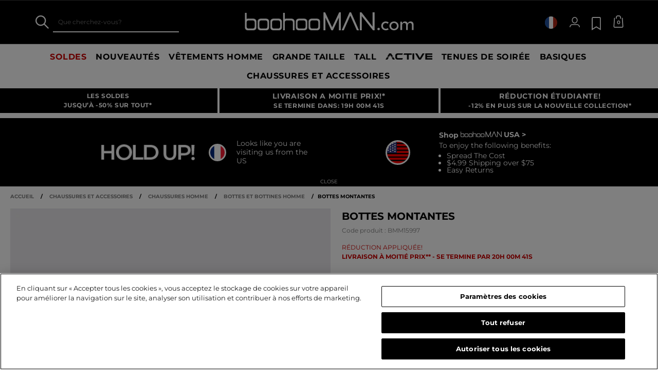

--- FILE ---
content_type: text/html;charset=UTF-8
request_url: https://www.boohooman.com/fr/bottes-montantes/BMM15997.html
body_size: 58952
content:
<!doctype html>
<html
data-cmp="Html"
lang="fr-FR"
dir="ltr"
class="  country-fr"
>
<head>













































































<meta charset=UTF-8 />

<meta http-equiv="x-ua-compatible" content="ie=edge"/>

<meta name="viewport" content="width=device-width, initial-scale=1, maximum-scale=5"/>





















<title>Bottes montantes | boohooMAN FR</title>




    <link rel="canonical" href="https://www.boohooman.com/fr/bottes-montantes/BMM15997.html" />





    
        <link rel="alternate" hreflang="en-us" href="https://www.boohooman.com/us/wellington-boot/BMM15997.html" />
    
        <link rel="alternate" hreflang="en-au" href="https://www.boohooman.com/au/wellington-boot/BMM15997.html" />
    
        <link rel="alternate" hreflang="en-gb" href="https://www.boohooman.com/wellington-boot/BMM15997.html" />
    
        <link rel="alternate" hreflang="fr-fr" href="https://www.boohooman.com/fr/bottes-montantes/BMM15997.html" />
    
        <link rel="alternate" hreflang="de-de" href="https://www.boohooman.com/de/gummistiefel/BMM15997.html" />
    
        <link rel="alternate" hreflang="en-ie" href="https://www.boohooman.com/ie/wellington-boot/BMM15997.html" />
    
        <link rel="alternate" hreflang="en-nl" href="https://www.boohooman.com/en-nl/wellington-boot/BMM15997.html" />
    
        <link rel="alternate" hreflang="nl-nl" href="https://www.boohooman.com/nl/regenlaarzen/BMM15997.html" />
    
        <link rel="alternate" hreflang="it-it" href="https://www.boohooman.com/it/stivali-di-gomma/BMM15997.html" />
    
        <link rel="alternate" hreflang="es-es" href="https://www.boohooman.com/es/botas-de-agua/BMM15997.html" />
    
        <link rel="alternate" hreflang="x-default" href="https://www.boohooman.com/eu/wellington-boot/BMM15997.html" />
    



    <meta name="robots" content="index,follow" />



    <meta name="google-play-app" content="app-id=com.poqstudio.app.platform.boohoo">









    
    
    
        
        <meta property="og:image" content="//mediahub.boohooman.com/bmm15997_black_xl?pdp.template" />
    
        
        <meta property="og:type" content="product" />
    
        
        <meta property="og:site_name" content="Boohoo MAN EU" />
    
        
        <meta property="og:title" content="Bottes montantes | boohooMAN FR" />
    
        
        <meta property="og:url" content="https://www.boohooman.com/fr/bottes-montantes/BMM15997.html" />
    
        
        <meta property="og:description" content="Les bottines et les boots sont la clef d&rsquo;un look masculin sophistiqu&eacute;.De la paire Chelsea classique &agrave; porter sur un jean skinny, en passant par les bottes lac&eacute;es plus travaill&eacute;es, sans oublier les bottines pointues pour tous les fans de look vintage, il y a une paire de bottes pour tous les moods. Un look d&rsquo;hiver r&eacute;ussi&nbsp;? On conseille d&rsquo;associer un pull ras-du-cou a un pantalon chino gris et une paire de bottines noires &agrave; lacets." />
    

    
    
        <link rel="image_src" href="//mediahub.boohooman.com/bmm15997_black_xl?pdp.template" />
    



<meta name="description" content="Am&eacute;liorez votre style avec Bottes montantes, disponible sur boohooMAN.com ! Explorez la gamme Bottes en caoutchouc et trouvez ce qu&rsquo;il vous faut. Achetez maintenant !"/>
<meta name="keywords" content=""/>

<script type="text/javascript">//<!--
/* <![CDATA[ (head-active_data.js) */
var dw = (window.dw || {});
dw.ac = {
    _analytics: null,
    _events: [],
    _category: "",
    _searchData: "",
    _anact: "",
    _anact_nohit_tag: "",
    _analytics_enabled: "true",
    _timeZone: "Europe/London",
    _capture: function(configs) {
        if (Object.prototype.toString.call(configs) === "[object Array]") {
            configs.forEach(captureObject);
            return;
        }
        dw.ac._events.push(configs);
    },
	capture: function() { 
		dw.ac._capture(arguments);
		// send to CQ as well:
		if (window.CQuotient) {
			window.CQuotient.trackEventsFromAC(arguments);
		}
	},
    EV_PRD_SEARCHHIT: "searchhit",
    EV_PRD_DETAIL: "detail",
    EV_PRD_RECOMMENDATION: "recommendation",
    EV_PRD_SETPRODUCT: "setproduct",
    applyContext: function(context) {
        if (typeof context === "object" && context.hasOwnProperty("category")) {
        	dw.ac._category = context.category;
        }
        if (typeof context === "object" && context.hasOwnProperty("searchData")) {
        	dw.ac._searchData = context.searchData;
        }
    },
    setDWAnalytics: function(analytics) {
        dw.ac._analytics = analytics;
    },
    eventsIsEmpty: function() {
        return 0 == dw.ac._events.length;
    }
};
/* ]]> */
// -->
</script>
<script type="text/javascript">//<!--
/* <![CDATA[ (head-cquotient.js) */
var CQuotient = window.CQuotient = {};
CQuotient.clientId = 'bbdt-boohooman-EU';
CQuotient.realm = 'BDZW';
CQuotient.siteId = 'boohooman-EU';
CQuotient.instanceType = 'prd';
CQuotient.locale = 'fr_FR';
CQuotient.fbPixelId = '__UNKNOWN__';
CQuotient.activities = [];
CQuotient.cqcid='';
CQuotient.cquid='';
CQuotient.cqeid='';
CQuotient.cqlid='';
CQuotient.apiHost='api.cquotient.com';
/* Turn this on to test against Staging Einstein */
/* CQuotient.useTest= true; */
CQuotient.useTest = ('true' === 'false');
CQuotient.initFromCookies = function () {
	var ca = document.cookie.split(';');
	for(var i=0;i < ca.length;i++) {
	  var c = ca[i];
	  while (c.charAt(0)==' ') c = c.substring(1,c.length);
	  if (c.indexOf('cqcid=') == 0) {
		CQuotient.cqcid=c.substring('cqcid='.length,c.length);
	  } else if (c.indexOf('cquid=') == 0) {
		  var value = c.substring('cquid='.length,c.length);
		  if (value) {
		  	var split_value = value.split("|", 3);
		  	if (split_value.length > 0) {
			  CQuotient.cquid=split_value[0];
		  	}
		  	if (split_value.length > 1) {
			  CQuotient.cqeid=split_value[1];
		  	}
		  	if (split_value.length > 2) {
			  CQuotient.cqlid=split_value[2];
		  	}
		  }
	  }
	}
}
CQuotient.getCQCookieId = function () {
	if(window.CQuotient.cqcid == '')
		window.CQuotient.initFromCookies();
	return window.CQuotient.cqcid;
};
CQuotient.getCQUserId = function () {
	if(window.CQuotient.cquid == '')
		window.CQuotient.initFromCookies();
	return window.CQuotient.cquid;
};
CQuotient.getCQHashedEmail = function () {
	if(window.CQuotient.cqeid == '')
		window.CQuotient.initFromCookies();
	return window.CQuotient.cqeid;
};
CQuotient.getCQHashedLogin = function () {
	if(window.CQuotient.cqlid == '')
		window.CQuotient.initFromCookies();
	return window.CQuotient.cqlid;
};
CQuotient.trackEventsFromAC = function (/* Object or Array */ events) {
try {
	if (Object.prototype.toString.call(events) === "[object Array]") {
		events.forEach(_trackASingleCQEvent);
	} else {
		CQuotient._trackASingleCQEvent(events);
	}
} catch(err) {}
};
CQuotient._trackASingleCQEvent = function ( /* Object */ event) {
	if (event && event.id) {
		if (event.type === dw.ac.EV_PRD_DETAIL) {
			CQuotient.trackViewProduct( {id:'', alt_id: event.id, type: 'raw_sku'} );
		} // not handling the other dw.ac.* events currently
	}
};
CQuotient.trackViewProduct = function(/* Object */ cqParamData){
	var cq_params = {};
	cq_params.cookieId = CQuotient.getCQCookieId();
	cq_params.userId = CQuotient.getCQUserId();
	cq_params.emailId = CQuotient.getCQHashedEmail();
	cq_params.loginId = CQuotient.getCQHashedLogin();
	cq_params.product = cqParamData.product;
	cq_params.realm = cqParamData.realm;
	cq_params.siteId = cqParamData.siteId;
	cq_params.instanceType = cqParamData.instanceType;
	cq_params.locale = CQuotient.locale;
	
	if(CQuotient.sendActivity) {
		CQuotient.sendActivity(CQuotient.clientId, 'viewProduct', cq_params);
	} else {
		CQuotient.activities.push({activityType: 'viewProduct', parameters: cq_params});
	}
};
/* ]]> */
// -->
</script>
<!-- Demandware Apple Pay -->

<style type="text/css">ISAPPLEPAY{display:inline}.dw-apple-pay-button,.dw-apple-pay-button:hover,.dw-apple-pay-button:active{background-color:black;background-image:-webkit-named-image(apple-pay-logo-white);background-position:50% 50%;background-repeat:no-repeat;background-size:75% 60%;border-radius:5px;border:1px solid black;box-sizing:border-box;margin:5px auto;min-height:30px;min-width:100px;padding:0}
.dw-apple-pay-button:after{content:'Apple Pay';visibility:hidden}.dw-apple-pay-button.dw-apple-pay-logo-white{background-color:white;border-color:white;background-image:-webkit-named-image(apple-pay-logo-black);color:black}.dw-apple-pay-button.dw-apple-pay-logo-white.dw-apple-pay-border{border-color:black}</style>



<meta name="google-site-verification" content="5rcXEhDMXw_BlEBfjTS16kw4cCV6wZkIW9ZOBHt5N34" />










<link rel="stylesheet" href="/on/demandware.static/Sites-boohooman-EU-Site/-/fr_FR/v1768933858209/css/style_critical-path.css" />
<link rel="stylesheet" href="/on/demandware.static/Sites-boohooman-EU-Site/-/fr_FR/v1768933858209/css/style.css" />


<style>
    .js .loader-indicator {
        background: url("/on/demandware.static/Sites-boohooman-EU-Site/-/default/dw2f22d323/images/loading-small.gif") no-repeat;
    }

    .js-app-banner .rating_bar, .js-app-banner .rating {
        background-image: url("/on/demandware.static/Sites-boohooman-EU-Site/-/default/dwcfaf25c2/images/rating.jpg");
    }   
</style>



















<link rel="prefetch" href="/on/demandware.static/Sites-boohooman-EU-Site/-/fr_FR/v1768933858209/lib/magiczoom/magiczoom.min.js" as="script" />
<link rel="preload" href="/on/demandware.static/Sites-boohooman-EU-Site/-/fr_FR/v1768933858209/lib/ampliance/amplience-sdk-client.min.js" as="script" />
<link rel="preconnect" href="https://wrs.adrsp.net"/>
<link rel="preconnect" href="https://custom-wrs.api.responsys.net/"/>
<link rel="preconnect" href="https://cdn0.forter.com/"/>
<link rel="preconnect" href="https://cdn9.forter.com/"/>
<link rel="preconnect" href="https://f.monetate.net"/>
<link rel="preconnect" href="https://monetate.net/"/>
<link rel="preconnect" href="https://vars.hotjar.com"/>
<link rel="preconnect" href="https://connect.facebook.net"/>
<link rel="preconnect" href="https://www.googletagmanager.com/"/>
<link rel="preconnect" href="https://www.googleadservices.com"/>
<link rel="preconnect" href="https://www.facebook.com"/>
<link rel="preconnect" href="https://www.google.com"/>
<link rel="preconnect" href="https://ib.adnxs.com"/>
<link rel="preconnect" href="https://boohooamplience.a.bigcontent.io"/>
<link rel="preconnect" href="https://www.google-analytics.com/"/>
<link rel="preconnect" href="https://vars.hotjar.com"/>
<link rel="preconnect" href="https://script.hotjar.com"/>
<link rel="preconnect" href="https://s.adroll.com/"/>
<link rel="preconnect" href="https://media.boohoo.com/"/>

<link rel="preload" href="https://www.boohooman.com/on/demandware.static/Sites-boohooman-EU-Site/-/fr_FR/v1768933858209/js/app_boohooman-cartridge-js-imports-global-di-js.js" as="script" />
<link rel="preload" href="https://www.boohooman.com/on/demandware.static/Sites-boohooman-EU-Site/-/fr_FR/v1768933858209/js/app_boohooman-cartridge-js-imports-product-di-js.js" as="script" />








<link rel="preconnect" href="//mediahub.boohooman.com/">
<script>
window.amplianceTemplates = [{"max":379,"templates":{"default":{"1x":"qlt=85&w=360&h=540&fit=ctn","2x":"qlt=85&w=329&h=494&fit=ctn","3x":"qlt=85&w=494&h=741&fit=ctn"},"plp":{"1x":"qlt=85&w=360&h=540&fit=ctn","2x":"qlt=85&w=329&h=494&fit=ctn","3x":"qlt=85&w=494&h=741&fit=ctn"},"recommendations":{"1x":"qlt=85&w=360&h=540&fit=ctn","2x":"qlt=85&w=329&h=494&fit=ctn","3x":"qlt=85&w=494&h=741&fit=ctn"},"recentlyviewed":{"1x":"qlt=85&w=360&h=540&fit=ctn","2x":"qlt=85&w=329&h=494&fit=ctn","3x":"qlt=85&w=494&h=741&fit=ctn"},"homepage":{"1x":"qlt=85&w=360&h=540&fit=ctn","2x":"qlt=85&w=329&h=494&fit=ctn","3x":"qlt=85&w=494&h=741&fit=ctn"},"order":{"1x":"qlt=85&w=140&h=0&fit=ctn","2x":"qlt=85&w=280&h=0&fit=ctn","3x":"qlt=85&w=420&h=0&fit=ctn"},"searchsuggestions":{"1x":"qlt=85&w=120&h=0&fit=ctn","2x":"qlt=85&w=240&h=0&fit=ctn","3x":"qlt=85&w=360&h=0&fit=ctn"},"minicartitem":{"1x":"qlt=85&w=85&h=0&fit=ctn","2x":"qlt=85&w=170&h=0&fit=ctn","3x":"qlt=85&w=255&h=0&fit=ctn"},"wishlist":{"1x":"qlt=85&w=120&h=0&fit=ctn","2x":"qlt=85&w=240&h=0&fit=ctn","3x":"qlt=85&w=360&h=0&fit=ctn"},"cartitem":{"1x":"qlt=85&w=145&h=0&fit=ctn","2x":"qlt=85&w=290&h=0&fit=ctn","3x":"qlt=85&w=435&h=0&fit=ctn"},"quickviewthumbnail":{"1x":"qlt=85&w=73&h=109&fit=ctn","2x":"quickviewthumbnail.mobile.template_2x","3x":"quickviewthumbnail.mobile.template_3x"},"productthumbnail":{"1x":"qlt=85&w=100&h=0&fit=ctn","2x":"qlt=85&w=200&h=0&fit=ctn","3x":"qlt=85&w=300&h=0&fit=ctn"},"productmain":{"1x":"qlt=85&w=696&h=0&fit=ctn","2x":"qlt=85&w=1454&h=0&fit=ctn","3x":"qlt=85&w=2181&h=0&fit=ctn"},"quickviewmain":{"1x":"qlt=85&w=696&h=0&fit=ctn","2x":"quickviewmain.mobile.template_2x","3x":"quickviewmain.mobile.template_3x"}}},{"min":380,"max":459,"templates":{"default":{"1x":"qlt=85&w=360&h=540&fit=ctn","2x":"qlt=85&w=329&h=494&fit=ctn","3x":"qlt=85&w=494&h=741&fit=ctn"},"plp":{"1x":"qlt=85&w=360&h=540&fit=ctn","2x":"qlt=85&w=329&h=494&fit=ctn","3x":"qlt=85&w=494&h=741&fit=ctn"},"recommendations":{"1x":"qlt=85&w=360&h=540&fit=ctn","2x":"qlt=85&w=329&h=494&fit=ctn","3x":"qlt=85&w=494&h=741&fit=ctn"},"recentlyviewed":{"1x":"qlt=85&w=360&h=540&fit=ctn","2x":"qlt=85&w=329&h=494&fit=ctn","3x":"qlt=85&w=494&h=741&fit=ctn"},"homepage":{"1x":"qlt=85&w=360&h=540&fit=ctn","2x":"qlt=85&w=329&h=494&fit=ctn","3x":"qlt=85&w=494&h=741&fit=ctn"},"order":{"1x":"qlt=85&w=140&h=0&fit=ctn","2x":"qlt=85&w=280&h=0&fit=ctn","3x":"qlt=85&w=420&h=0&fit=ctn"},"searchsuggestions":{"1x":"qlt=85&w=120&h=0&fit=ctn","2x":"qlt=85&w=240&h=0&fit=ctn","3x":"qlt=85&w=360&h=0&fit=ctn"},"minicartitem":{"1x":"qlt=85&w=85&h=0&fit=ctn","2x":"qlt=85&w=170&h=0&fit=ctn","3x":"qlt=85&w=255&h=0&fit=ctn"},"wishlist":{"1x":"qlt=85&w=120&h=0&fit=ctn","2x":"qlt=85&w=240&h=0&fit=ctn","3x":"qlt=85&w=360&h=0&fit=ctn"},"cartitem":{"1x":"qlt=85&w=145&h=0&fit=ctn","2x":"qlt=85&w=290&h=0&fit=ctn","3x":"qlt=85&w=435&h=0&fit=ctn"},"quickviewthumbnail":{"1x":"qlt=85&w=73&h=109&fit=ctn","2x":"quickviewthumbnail.mobile.template_2x","3x":"quickviewthumbnail.mobile.template_3x"},"productthumbnail":{"1x":"qlt=85&w=100&h=0&fit=ctn","2x":"qlt=85&w=200&h=0&fit=ctn","3x":"qlt=85&w=300&h=0&fit=ctn"},"productmain":{"1x":"qlt=85&w=696&h=0&fit=ctn","2x":"qlt=85&w=1454&h=0&fit=ctn","3x":"qlt=85&w=2181&h=0&fit=ctn"},"quickviewmain":{"1x":"qlt=85&w=696&h=0&fit=ctn","2x":"quickviewmain.mobile.template_2x","3x":"quickviewmain.mobile.template_3x"}}},{"min":460,"max":559,"templates":{"default":{"1x":"qlt=85&w=360&h=540&fit=ctn","2x":"qlt=85&w=409&h=614&fit=ctn","3x":"qlt=85&w=614&h=921&fit=ctn"},"plp":{"1x":"qlt=85&w=360&h=540&fit=ctn","2x":"qlt=85&w=409&h=614&fit=ctn","3x":"qlt=85&w=614&h=921&fit=ctn"},"recommendations":{"1x":"qlt=85&w=360&h=540&fit=ctn","2x":"qlt=85&w=409&h=614&fit=ctn","3x":"qlt=85&w=614&h=921&fit=ctn"},"recentlyviewed":{"1x":"qlt=85&w=360&h=540&fit=ctn","2x":"qlt=85&w=409&h=614&fit=ctn","3x":"qlt=85&w=614&h=921&fit=ctn"},"homepage":{"1x":"qlt=85&w=360&h=540&fit=ctn","2x":"qlt=85&w=409&h=614&fit=ctn","3x":"qlt=85&w=614&h=921&fit=ctn"},"order":{"1x":"qlt=85&w=140&h=0&fit=ctn","2x":"qlt=85&w=280&h=0&fit=ctn","3x":"qlt=85&w=420&h=0&fit=ctn"},"searchsuggestions":{"1x":"qlt=85&w=120&h=0&fit=ctn","2x":"qlt=85&w=240&h=0&fit=ctn","3x":"qlt=85&w=360&h=0&fit=ctn"},"minicartitem":{"1x":"qlt=85&w=85&h=0&fit=ctn","2x":"qlt=85&w=170&h=0&fit=ctn","3x":"qlt=85&w=255&h=0&fit=ctn"},"wishlist":{"1x":"qlt=85&w=120&h=0&fit=ctn","2x":"qlt=85&w=240&h=0&fit=ctn","3x":"qlt=85&w=360&h=0&fit=ctn"},"cartitem":{"1x":"qlt=85&w=145&h=0&fit=ctn","2x":"qlt=85&w=290&h=0&fit=ctn","3x":"qlt=85&w=435&h=0&fit=ctn"},"quickviewthumbnail":{"1x":"qlt=85&w=73&h=109&fit=ctn","2x":"quickviewthumbnail.mobile.template_2x","3x":"quickviewthumbnail.mobile.template_3x"},"productthumbnail":{"1x":"qlt=85&w=100&h=0&fit=ctn","2x":"qlt=85&w=200&h=0&fit=ctn","3x":"qlt=85&w=300&h=0&fit=ctn"},"productmain":{"1x":"qlt=85&w=696&h=0&fit=ctn","2x":"qlt=85&w=1454&h=0&fit=ctn","3x":"qlt=85&w=2181&h=0&fit=ctn"},"quickviewmain":{"1x":"qlt=85&w=696&h=0&fit=ctn","2x":"quickviewmain.mobile.template_2x","3x":"quickviewmain.mobile.template_3x"}}},{"min":560,"max":629,"templates":{"default":{"1x":"qlt=85&w=360&h=540&fit=ctn","2x":"qlt=85&w=509&h=764&fit=ctn","3x":"qlt=85&w=764&h=1146&fit=ctn"},"plp":{"1x":"qlt=85&w=360&h=540&fit=ctn","2x":"qlt=85&w=509&h=764&fit=ctn","3x":"qlt=85&w=764&h=1146&fit=ctn"},"recommendations":{"1x":"qlt=85&w=360&h=540&fit=ctn","2x":"qlt=85&w=509&h=764&fit=ctn","3x":"qlt=85&w=764&h=1146&fit=ctn"},"recentlyviewed":{"1x":"qlt=85&w=360&h=540&fit=ctn","2x":"qlt=85&w=509&h=764&fit=ctn","3x":"qlt=85&w=764&h=1146&fit=ctn"},"homepage":{"1x":"qlt=85&w=360&h=540&fit=ctn","2x":"qlt=85&w=509&h=764&fit=ctn","3x":"qlt=85&w=764&h=1146&fit=ctn"},"order":{"1x":"qlt=85&w=140&h=0&fit=ctn","2x":"qlt=85&w=280&h=0&fit=ctn","3x":"qlt=85&w=420&h=0&fit=ctn"},"searchsuggestions":{"1x":"qlt=85&w=120&h=0&fit=ctn","2x":"qlt=85&w=240&h=0&fit=ctn","3x":"qlt=85&w=360&h=0&fit=ctn"},"minicartitem":{"1x":"qlt=85&w=85&h=0&fit=ctn","2x":"qlt=85&w=170&h=0&fit=ctn","3x":"qlt=85&w=255&h=0&fit=ctn"},"wishlist":{"1x":"qlt=85&w=120&h=0&fit=ctn","2x":"qlt=85&w=240&h=0&fit=ctn","3x":"qlt=85&w=360&h=0&fit=ctn"},"cartitem":{"1x":"qlt=85&w=145&h=0&fit=ctn","2x":"qlt=85&w=290&h=0&fit=ctn","3x":"qlt=85&w=435&h=0&fit=ctn"},"quickviewthumbnail":{"1x":"qlt=85&w=73&h=109&fit=ctn","2x":"quickviewthumbnail.mobile.template_2x","3x":"quickviewthumbnail.mobile.template_3x"},"productthumbnail":{"1x":"qlt=85&w=100&h=0&fit=ctn","2x":"qlt=85&w=200&h=0&fit=ctn","3x":"qlt=85&w=300&h=0&fit=ctn"},"productmain":{"1x":"qlt=85&w=696&h=0&fit=ctn","2x":"qlt=85&w=1454&h=0&fit=ctn","3x":"qlt=85&w=2181&h=0&fit=ctn"},"quickviewmain":{"1x":"qlt=85&w=696&h=0&fit=ctn","2x":"quickviewmain.mobile.template_2x","3x":"quickviewmain.mobile.template_3x"}}},{"min":630,"max":767,"templates":{"default":{"1x":"qlt=85&w=360&h=540&fit=ctn","2x":"qlt=85&w=717&h=1075&fit=ctn","3x":"qlt=85&w=1076&h=1613&fit=ctn"},"plp":{"1x":"qlt=85&w=360&h=540&fit=ctn","2x":"qlt=85&w=579&h=868&fit=ctn","3x":"qlt=85&w=868&h=1302&fit=ctn"},"recommendations":{"1x":"qlt=85&w=249&h=374&sm=C","2x":"qlt=85&w=498&h=0&fit=ctn","3x":"qlt=85&w=747&h=0&fit=ctn"},"recentlyviewed":{"1x":"qlt=85&w=360&h=540&fit=ctn","2x":"qlt=85&w=579&h=868&fit=ctn","3x":"qlt=85&w=868&h=1302&fit=ctn"},"homepage":{"1x":"qlt=85&w=360&h=540&fit=ctn","2x":"qlt=85&w=579&h=868&fit=ctn","3x":"qlt=85&w=868&h=1302&fit=ctn"},"order":{"1x":"qlt=85&w=140&h=0&fit=ctn","2x":"qlt=85&w=280&h=0&fit=ctn","3x":"qlt=85&w=420&h=0&fit=ctn"},"searchsuggestions":{"1x":"qlt=85&w=120&h=0&fit=ctn","2x":"qlt=85&w=240&h=0&fit=ctn","3x":"qlt=85&w=360&h=0&fit=ctn"},"minicartitem":{"1x":"qlt=85&w=85&h=0&fit=ctn","2x":"qlt=85&w=170&h=0&fit=ctn","3x":"qlt=85&w=255&h=0&fit=ctn"},"wishlist":{"1x":"qlt=85&w=120&h=0&fit=ctn","2x":"qlt=85&w=240&h=0&fit=ctn","3x":"qlt=85&w=360&h=0&fit=ctn"},"cartitem":{"1x":"qlt=85&w=145&h=0&fit=ctn","2x":"qlt=85&w=290&h=0&fit=ctn","3x":"qlt=85&w=435&h=0&fit=ctn"},"quickviewthumbnail":{"1x":"qlt=85&w=73&h=109&fit=ctn","2x":"quickviewthumbnail.mobile.template_2x","3x":"quickviewthumbnail.mobile.template_3x"},"productthumbnail":{"1x":"qlt=85&w=100&h=0&fit=ctn","2x":"qlt=85&w=200&h=0&fit=ctn","3x":"qlt=85&w=300&h=0&fit=ctn"},"productmain":{"1x":"qlt=85&w=696&h=0&fit=ctn","2x":"qlt=85&w=1454&h=0&fit=ctn","3x":"qlt=85&w=2181&h=0&fit=ctn"},"quickviewmain":{"1x":"qlt=85&w=696&h=0&fit=ctn","2x":"quickviewmain.mobile.template_2x","3x":"quickviewmain.mobile.template_3x"}}},{"min":768,"max":1024,"templates":{"default":{"1x":"qlt=85&w=114&h=171&fit=ctn","2x":"qlt=85&w=228&h=342&fit=ctn","3x":"qlt=85&w=342&h=513&fit=ctn"},"plp":{"1x":"qlt=85&w=314&h=0&fit=ctn","2x":"qlt=85&w=628&h=0&fit=ctn","3x":"qlt=85&w=942&h=0&fit=ctn"},"recommendations":{"1x":"qlt=85&w=314&h=0&fit=ctn","2x":"qlt=85&w=628&h=0&fit=ctn","3x":"qlt=85&w=942&h=0&fit=ctn"},"recentlyviewed":{"1x":"qlt=85&w=314&h=0&fit=ctn","2x":"qlt=85&w=628&h=0&fit=ctn","3x":"qlt=85&w=942&h=0&fit=ctn"},"homepage":{"1x":"qlt=85&w=240&h=357&fit=ctn","2x":"qlt=85&w=480&h=714&fit=ctn","3x":"qlt=85&w=720&h=1071&fit=ctn"},"order":{"1x":"qlt=85&w=120&h=0&fit=ctn","2x":"qlt=85&w=240&h=0&fit=ctn","3x":"qlt=85&w=360&h=0&fit=ctn"},"searchsuggestions":{"1x":"qlt=85&w=115&h=0&fit=ctn","2x":"qlt=85&w=230&h=0&fit=ctn","3x":"qlt=85&w=345&h=0&fit=ctn"},"minicartitem":{"1x":"qlt=85&w=85&h=0&fit=ctn","2x":"qlt=85&w=170&h=0&fit=ctn","3x":"qlt=85&w=255&h=0&fit=ctn"},"wishlist":{"1x":"qlt=85&w=115&h=0&fit=ctn","2x":"qlt=85&w=230&h=0&fit=ctn","3x":"qlt=85&w=345&h=0&fit=ctn"},"cartitem":{"1x":"qlt=85&w=120&h=0&fit=ctn","2x":"qlt=85&w=240&h=0&fit=ctn","3x":"qlt=85&w=240&h=0&fit=ctn"},"quickviewthumbnail":{"1x":"qlt=85&w=76&h=113&fit=ctn","2x":"quickviewthumbnail.tablet.template_2x","3x":"quickviewthumbnail.tablet.template_3x"},"productthumbnail":{"1x":"qlt=85&w=98&h=146&fit=ctn","2x":"qlt=85&w=196&h=0&fit=ctn","3x":"qlt=85&w=294&h=0&fit=ctn"},"productmain":{"1x":"qlt=85&w=990&h=0&fit=ctn","2x":"qlt=85&w=990&h=0&fit=ctn","3x":"qlt=85&w=1485&h=0&fit=ctn"},"quickviewmain":{"1x":"qlt=85&w=296&h=445&fit=ctn","2x":"quickviewmain.tablet.template_2x","3x":"quickviewmain.tablet.template_3x"}}},{"min":1025,"max":1279,"templates":{"default":{"1x":"qlt=85&w=205&h=308&fit=ctn","2x":"qlt=85&w=410&h=616&fit=ctn","3x":"qlt=85&w=615&h=924&fit=ctn"},"plp":{"1x":"qlt=85&w=205&h=308&fit=ctn","2x":"qlt=85&w=410&h=616&fit=ctn","3x":"qlt=85&w=615&h=924&fit=ctn"},"recommendations":{"1x":"qlt=85&w=231&h=0&fit=ctn","2x":"qlt=85&w=462&h=0&fit=ctn","3x":"qlt=85&w=693&h=0&fit=ctn"},"recentlyviewed":{"1x":"qlt=85&w=231&h=0&fit=ctn","2x":"qlt=85&w=462&h=0&fit=ctn","3x":"qlt=85&w=693&h=0&fit=ctn"},"homepage":{"1x":"qlt=85&w=240&h=357&fit=ctn","2x":"qlt=85&w=480&h=714&fit=ctn","3x":"qlt=85&w=720&h=1071&fit=ctn"},"order":{"1x":"qlt=85&w=120&h=0&fit=ctn","2x":"qlt=85&w=240&h=0&fit=ctn","3x":"qlt=85&w=360&h=0&fit=ctn"},"searchsuggestions":{"1x":"qlt=85&w=115&h=0&fit=ctn","2x":"qlt=85&w=230&h=0&fit=ctn","3x":"qlt=85&w=345&h=0&fit=ctn"},"minicartitem":{"1x":"qlt=85&w=85&h=0&fit=ctn","2x":"qlt=85&w=170&h=0&fit=ctn","3x":"qlt=85&w=255&h=0&fit=ctn"},"wishlist":{"1x":"qlt=85&w=115&h=0&fit=ctn","2x":"qlt=85&w=230&h=0&fit=ctn","3x":"qlt=85&w=345&h=0&fit=ctn"},"cartitem":{"1x":"qlt=85&w=120&h=0&fit=ctn","2x":"qlt=85&w=240&h=0&fit=ctn","3x":"qlt=85&w=240&h=0&fit=ctn"},"quickviewthumbnail":{"1x":"qlt=85&w=76&h=113&fit=ctn","2x":"quickviewthumbnail.tablet.template_2x","3x":"quickviewthumbnail.tablet.template_3x"},"productthumbnail":{"1x":"qlt=85&w=98&h=146&fit=ctn","2x":"qlt=85&w=196&h=0&fit=ctn","3x":"qlt=85&w=294&h=0&fit=ctn"},"productmain":{"1x":"qlt=85&w=990&h=0&fit=ctn","2x":"qlt=85&w=990&h=0&fit=ctn","3x":"qlt=85&w=1485&h=0&fit=ctn"},"quickviewmain":{"1x":"qlt=85&w=296&h=445&fit=ctn","2x":"quickviewmain.tablet.template_2x","3x":"quickviewmain.tablet.template_3x"}}},{"min":1280,"max":1365,"templates":{"default":{"1x":"qlt=85&w=205&h=307&fit=ctn","2x":"qlt=85&w=410&h=614&fit=ctn","3x":"qlt=85&w=615&h=921&fit=ctn"},"plp":{"1x":"qlt=85&w=205&h=307&fit=ctn","2x":"qlt=85&w=410&h=614&fit=ctn","3x":"qlt=85&w=615&h=921&fit=ctn"},"recommendations":{"1x":"qlt=85&w=242&h=0&fit=ctn","2x":"qlt=85&w=484&h=0&fit=ctn","3x":"qlt=85&w=726&h=0&fit=ctn"},"recentlyviewed":{"1x":"qlt=85&w=242&h=0&fit=ctn","2x":"qlt=85&w=484&h=0&fit=ctn","3x":"qlt=85&w=726&h=0&fit=ctn"},"homepage":{"1x":"qlt=85&w=253&h=378&fit=ctn","2x":"qlt=85&w=506&h=756&fit=ctn","3x":"qlt=85&w=759&h=1134&fit=ctn"},"order":{"1x":"qlt=85&w=120&h=0&fit=ctn","2x":"qlt=85&w=240&h=0&fit=ctn","3x":"qlt=85&w=360&h=0&fit=ctn"},"searchsuggestions":{"1x":"qlt=85&w=115&h=0&fit=ctn","2x":"qlt=85&w=230&h=0&fit=ctn","3x":"qlt=85&w=345&h=0&fit=ctn"},"minicartitem":{"1x":"qlt=85&w=85&h=0&fit=ctn","2x":"qlt=85&w=170&h=0&fit=ctn","3x":"qlt=85&w=255&h=0&fit=ctn"},"wishlist":{"1x":"qlt=85&w=115&h=0&fit=ctn","2x":"qlt=85&w=230&h=0&fit=ctn","3x":"qlt=85&w=345&h=0&fit=ctn"},"cartitem":{"1x":"w=120&h=0&fit=ctn","2x":"qlt=85&w=240&h=0&fit=ctn","3x":"qlt=85&w=360&h=0&fit=ctn"},"quickviewthumbnail":{"1x":"qlt=85&w=78&h=116&fit=ctn","2x":"quickviewthumbnail.template_2x","3x":"quickviewthumbnail.template_3x"},"productthumbnail":{"1x":"qlt=85&w=112&h=167&fit=ctn","2x":"qlt=85&w=200&h=0&fit=ctn","3x":"qlt=85&w=300&h=0&fit=ctn"},"productmain":{"1x":"qlt=85&w=556&h=0&fit=ctn","2x":"qlt=85&w=1112&h=0&fit=ctn","3x":"qlt=90&w=1668&h=0&fit=ctn"},"quickviewmain":{"1x":"qlt=85&w=373&h=561&fit=ctn","2x":"quickviewmain.template_2x","3x":"quickviewmain.template_3x"}}},{"min":1366,"max":1535,"templates":{"default":{"1x":"qlt=85&w=243&h=364&fit=ctn","2x":"qlt=85&w=486&h=728&fit=ctn","3x":"qlt=85&w=729&h=1092&fit=ctn"},"plp":{"1x":"qlt=85&w=243&h=364&fit=ctn","2x":"qlt=85&w=486&h=728&fit=ctn","3x":"qlt=85&w=729&h=1092&fit=ctn"},"recommendations":{"1x":"qlt=85&w=249&h=0&fit=ctn","2x":"qlt=85&w=498&h=0&fit=ctn","3x":"qlt=85&w=747&h=0&fit=ctn"},"recentlyviewed":{"1x":"qlt=85&w=249&h=0&fit=ctn","2x":"qlt=85&w=498&h=0&fit=ctn","3x":"qlt=85&w=747&h=0&fit=ctn"},"homepage":{"1x":"qlt=85&w=287&h=429&fit=ctn","2x":"qlt=85&w=574&h=858&fit=ctn","3x":"qlt=85&w=861&h=1287&fit=ctn"},"order":{"1x":"qlt=85&w=120&h=0&fit=ctn","2x":"qlt=85&w=240&h=0&fit=ctn","3x":"qlt=85&w=360&h=0&fit=ctn"},"searchsuggestions":{"1x":"qlt=85&w=115&h=0&fit=ctn","2x":"qlt=85&w=230&h=0&fit=ctn","3x":"qlt=85&w=345&h=0&fit=ctn"},"minicartitem":{"1x":"qlt=85&w=85&h=0&fit=ctn","2x":"qlt=85&w=170&h=0&fit=ctn","3x":"qlt=85&w=255&h=0&fit=ctn"},"wishlist":{"1x":"qlt=85&w=115&h=0&fit=ctn","2x":"qlt=85&w=230&h=0&fit=ctn","3x":"qlt=85&w=345&h=0&fit=ctn"},"cartitem":{"1x":"w=120&h=0&fit=ctn","2x":"qlt=85&w=240&h=0&fit=ctn","3x":"qlt=85&w=360&h=0&fit=ctn"},"quickviewthumbnail":{"1x":"qlt=85&w=78&h=116&fit=ctn","2x":"quickviewthumbnail.template_2x","3x":"quickviewthumbnail.template_3x"},"productthumbnail":{"1x":"qlt=85&w=112&h=167&fit=ctn","2x":"qlt=85&w=200&h=0&fit=ctn","3x":"qlt=85&w=300&h=0&fit=ctn"},"productmain":{"1x":"qlt=85&w=556&h=0&fit=ctn","2x":"qlt=85&w=1112&h=0&fit=ctn","3x":"qlt=90&w=1668&h=0&fit=ctn"},"quickviewmain":{"1x":"qlt=85&w=373&h=561&fit=ctn","2x":"quickviewmain.template_2x","3x":"quickviewmain.template_3x"}}},{"min":1536,"templates":{"default":{"1x":"qlt=85&w=249&h=366&sm=C","2x":"qlt=85&w=498&h=732&sm=C","3x":"qlt=85&w=747&h=1098&sm=C"},"plp":{"1x":"qlt=85&w=249&h=366&sm=C","2x":"qlt=85&w=498&h=732&sm=C","3x":"qlt=85&w=747&h=1098&sm=C"},"recommendations":{"1x":"qlt=85&w=249&h=374&sm=C","2x":"qlt=85&w=498&h=0&fit=ctn","3x":"qlt=85&w=747&h=0&fit=ctn"},"recentlyviewed":{"1x":"qlt=85&w=249&h=374&sm=C","2x":"qlt=85&w=498&h=0&fit=ctn","3x":"qlt=85&w=747&h=0&fit=ctn"},"homepage":{"1x":"qlt=85&w=364&h=546&fit=ctn","2x":"qlt=85&w=728&h=1092&fit=ctn","3x":"qlt=85&w=1092&h=1638&fit=ctn"},"order":{"1x":"qlt=85&w=120&h=0&fit=ctn","2x":"qlt=85&w=240&h=0&fit=ctn","3x":"qlt=85&w=360&h=0&fit=ctn"},"searchsuggestions":{"1x":"qlt=85&w=115&h=0&fit=ctn","2x":"qlt=85&w=230&h=0&fit=ctn","3x":"qlt=85&w=345&h=0&fit=ctn"},"minicartitem":{"1x":"qlt=85&w=85&h=0&fit=ctn","2x":"qlt=85&w=170&h=0&fit=ctn","3x":"qlt=85&w=255&h=0&fit=ctn"},"wishlist":{"1x":"qlt=85&w=115&h=0&fit=ctn","2x":"qlt=85&w=230&h=0&fit=ctn","3x":"qlt=85&w=345&h=0&fit=ctn"},"cartitem":{"1x":"w=120&h=0&fit=ctn","2x":"qlt=85&w=240&h=0&fit=ctn","3x":"qlt=85&w=360&h=0&fit=ctn"},"quickviewthumbnail":{"1x":"qlt=85&w=78&h=116&fit=ctn","2x":"quickviewthumbnail.template_2x","3x":"quickviewthumbnail.template_3x"},"productthumbnail":{"1x":"qlt=85&w=112&h=167&fit=ctn","2x":"qlt=85&w=200&h=0&fit=ctn","3x":"qlt=85&w=300&h=0&fit=ctn"},"productmain":{"1x":"qlt=85&w=556&h=0&fit=ctn","2x":"qlt=85&w=1112&h=0&fit=ctn","3x":"qlt=90&w=1668&h=0&fit=ctn"},"quickviewmain":{"1x":"qlt=85&w=373&h=561&fit=ctn","2x":"quickviewmain.template_2x","3x":"quickviewmain.template_3x"}}}];
window.largeImg = {"url":{"1x":"qlt=85&w=556&h=0&fit=ctn","2x":"qlt=85&w=1112&h=0&fit=ctn","3x":"qlt=90&w=1668&h=0&fit=ctn"},"urlMobile":{"1x":"qlt=85&w=696&h=0&fit=ctn","2x":"qlt=85&w=1454&h=0&fit=ctn","3x":"qlt=85&w=2181&h=0&fit=ctn"},"urlTablet":{"1x":"qlt=85&w=990&h=0&fit=ctn","2x":"qlt=85&w=990&h=0&fit=ctn","3x":"qlt=85&w=1485&h=0&fit=ctn"},"hires":{"1x":"qlt=75&w=1000&h=1500&fit=ctn&fmt=jpeg&crop=0.0,0.0,0.0,0.0&bgc=FFFFFF","2x":"productmain.hires.template_2x","3x":"productmain.hires.template_3x"}};
(function() {
window.isWebPSupported = localStorage && localStorage.getItem('isWebPSupported');
if (window.isWebPSupported) {
return;
}
var webp = new Image();
webp.onload = function() {
localStorage && localStorage.setItem('isWebPSupported', true);
window.isWebPSupported = true;
};
webp.src = '[data-uri]';
}) ()
</script>
<script src="/on/demandware.static/Sites-boohooman-EU-Site/-/fr_FR/v1768933858209/lib/lazysizes.js" type="text/javascript" defer async></script>



<script type="text/javascript">
if (/MSIE \d|Trident.*rv:/.test(navigator.userAgent)) {
document.write('<script src="/on/demandware.static/Sites-boohooman-EU-Site/-/fr_FR/v1768933858209/lib/picturefill.min.js" type="text/javascript" async><\/script>');
}
window.onBambuserLiveShoppingReady = function(player) {};
</script>

<script async="async" src="https://www.boohooman.com/on/demandware.static/Sites-boohooman-EU-Site/-/fr_FR/v1768933858209/lib/cssrelpreload.min.js"></script>

<link rel="preload" href="/on/demandware.static/Sites-boohooman-EU-Site/-/default/dw963d535a/fonts/montserrat/Montserrat-Regular.woff2" as="font" type="font/woff2" crossorigin/>
<link rel="preload" href="/on/demandware.static/Sites-boohooman-EU-Site/-/default/dwf86f3b3d/fonts/montserrat/Montserrat-Bold.woff2" as="font" type="font/woff2" crossorigin/>

<style>
    @font-face {
        font-family: "montserrat";
        src: local("Montserrat Regular"),
            local("Montserrat-Regular"),
            url("/on/demandware.static/Sites-boohooman-EU-Site/-/default/dw963d535a/fonts/montserrat/Montserrat-Regular.woff2") format("woff2"),
            url("/on/demandware.static/Sites-boohooman-EU-Site/-/default/dw779cc7de/fonts/montserrat/Montserrat-Regular.woff") format("woff");
        font-weight: 400;
        font-display: swap;
        font-style: normal;
    }

    @font-face {
        font-family: "montserrat";
        src: local("Montserrat Bold"),
            local("Montserrat-Bold"),
            url("/on/demandware.static/Sites-boohooman-EU-Site/-/default/dwf86f3b3d/fonts/montserrat/Montserrat-Bold.woff2") format("woff2"),
            url("/on/demandware.static/Sites-boohooman-EU-Site/-/default/dw301773a5/fonts/montserrat/Montserrat-Bold.woff") format("woff");
        font-weight: 700;
        font-display: swap;
        font-style: normal;
    }

    @font-face {
        font-family: "montserrat-medium";
        src: local("Montserrat Medium"),
            local("Montserrat-Medium"),
            url("/on/demandware.static/Sites-boohooman-EU-Site/-/default/dw98e93c68/fonts/montserrat/Montserrat-Medium.woff2") format("woff2"),
            url("/on/demandware.static/Sites-boohooman-EU-Site/-/default/dwe3bb64f9/fonts/montserrat/Montserrat-Medium.woff") format("woff");
        font-weight: 400;
        font-display: swap;
        font-style: normal;
    }

    @font-face {
        font-family: "montserrat-extra-bold";
        src: local("Montserrat Extra Bold"),
            local("MontserratExtra-Bold"),
            url("/on/demandware.static/Sites-boohooman-EU-Site/-/default/dw34aa6bf9/fonts/montserrat/Montserrat-ExtraBold.woff2") format("woff2"),
            url("/on/demandware.static/Sites-boohooman-EU-Site/-/default/dw207b4638/fonts/montserrat/Montserrat-ExtraBold.woff") format("woff");
        font-weight: 700;
        font-display: swap;
        font-style: normal;
    }

    @font-face {
        font-family: "montserrat-black";
        src: local("Montserrat Black"),
            local("Montserrat-Black"),
            url("/on/demandware.static/Sites-boohooman-EU-Site/-/default/dwb0406292/fonts/montserrat/Montserrat-Black.woff2") format("woff2"),
            url("/on/demandware.static/Sites-boohooman-EU-Site/-/default/dw158eb663/fonts/montserrat/Montserrat-Black.woff") format("woff");
        font-weight: 900;
        font-display: swap;
        font-style: normal;
    }
</style>

<link rel="preload" href="/on/demandware.static/Sites-boohooman-EU-Site/-/default/dw1a39166f/fonts/icons.woff2" as="font" type="font/woff2" crossorigin>

<style>
    @font-face {
        font-family: "icons";
        src: url("/on/demandware.static/Sites-boohooman-EU-Site/-/default/dw1a39166f/fonts/icons.woff2") format('woff2'),
        url("/on/demandware.static/Sites-boohooman-EU-Site/-/default/dw96621313/fonts/icons.woff") format('woff'),
        url("/on/demandware.static/Sites-boohooman-EU-Site/-/fr_FR/v1768933858209/fonts/icons.eot?#iefix") format('embedded-opentype'),
        url("/on/demandware.static/Sites-boohooman-EU-Site/-/default/dw7149cce9/fonts/icons.ttf") format('truetype'),
        url("/on/demandware.static/Sites-boohooman-EU-Site/-/fr_FR/v1768933858209/fonts/icons.svg#icons") format('svg');
        font-weight: normal;
        font-style: normal;
        font-display: swap;
    }
</style>




<link rel="stylesheet" href="/on/demandware.static/Sites-boohooman-EU-Site/-/fr_FR/v1768933858209/css/style_product.css" />





	 


	














































































    















<style>
    .home-container .tab-label .de-title,
    .home-container .tab-label .fr-title,
    .country-fr .home-container .tab-label .de-title,
    .country-fr .home-container .tab-label .en-title,
    .country-de .home-container .tab-label .fr-title,
    .country-de .home-container .tab-label .en-title,
    .home-container .recommendations-tab-label .de-title,
    .home-container .recommendations-tab-label .fr-title,
    .country-fr .home-container .recommendations-tab-label .de-title,
    .country-fr .home-container .recommendations-tab-label .en-title,
    .country-de .home-container .recommendations-tab-label .fr-title,
    .country-de .home-container .recommendations-tab-label .en-title {
        display: none;
    }

    .country-de .home-container .tab-label .de-title,
    .country-fr .home-container .tab-label .fr-title,    
    .country-de .home-container .recommendations-tab-label .de-title,
    .country-fr .home-container .recommendations-tab-label .fr-title {
        display: inline;
    }
</style>














<style>

    .fd-410-redesign .mobile-main-navigation {
        overflow-x: hidden;
        overflow-y: scroll;
        background-color: #fff !important;
    }

    .fd-410-redesign #mobile-navigation .main-menu {
        overflow-y: visible;
        overflow-x: visible;
    }

    .fd-410-redesign #mobile-navigation .mobile-nav-header {
        background-color: #2f2f2f;
    }

    .fd-410-redesign #mobile-navigation .has-been-viewed > li {    
        position: absolute;
        top: 0;
        left: 0;
        width: 100%;
    }

    .fd-410-redesign .header-banner-timer {
        padding: 0 !important;
    }

    .fd-410-redesign .header-banner-timer > * {
        padding: 5px !important;
    }

    .fd-410-redesign #mobile-navigation .link-tab>.menu-item {
        font-size: 16px;
        display: -ms-flexbox;
        display: flex;
        -ms-flex-align: center;
        align-items: center;
        -ms-flex-pack: justify;
        justify-content: space-between;
        padding: 0 20px;
        background: #fafafa;
        margin: 10px 0;
        text-transform: uppercase;
        text-align: center;
    }
    
</style>














<style>
.adroll_consent_container {
right: 1px;
}
</style>






















<style>
.header-search-form .header-search-form-fieldset input.js-header-search-input.header-search-input {
    display: block !important;
    border-bottom: 2px solid white;
}
</style>














<style>

#tab-content1 .product-tile .product-pricing {
    margin-top: 20px;
}


#tab-content1 .product-tile .product-pricing-flex-inner {
    justify-content: center;
}

#tab-content1 .product-tile .product-tile-name .name-link,
#tab-content1 .product-tile .product-standard-price {
    color: white;
}

#tab-content1 .product-tile .product-standard-price {
    color: white;
}

#tab-content1 .product-tile .product-tile-name {
    display: none;
}
</style>














<style>
.level-1>li.gunna-menu-item>a .category-thumb {
    max-height: 25px;
    top: 8px;
}

.js-mega-menu-toggle-enable {
padding: 8px 12px;
}

.js-mega-menu-toggle-enable .toggle-image {
max-height: 23px !important;
}

.mobile-mega-menu-toggles .mega-menu-content-toggle.active .toggle-image  {
filter: contrast(1) !important;
}

.mobile-mega-menu-toggles .mega-menu-content-toggle .toggle-image  {
filter: contrast(0);
}
</style>














<style>
@media only screen and (max-width: 767px) {
    .non-returnable-message, .pdp-main .partnered-brand-badge {clear:both; float:left}
}
</style>














<script>
!function(t,e,n,s,a,c,i,o,p){t.AppsFlyerSdkObject=a,t.AF=t.AF||function(){(t.AF.q=t.AF.q||[]).push([Date.now()].concat(Array.prototype.slice.call(arguments)))},t.AF.id=t.AF.id||i,t.AF.plugins={},o=e.createElement(n),p=e.getElementsByTagName(n)[0],o.async=1,o.src="https://websdk.appsflyer.com?"+(c.length>0?"st="+c.split(",").sort().join(",")+"&":"")+(i.length>0?"af_id="+i:""),p.parentNode.insertBefore(o,p)}(window,document,"script",0,"AF","banners",{banners: {key: "06fc9c6c-ee64-4b12-9372-558261288663"}});
AF('banners', 'showBanner')
</script>




 
	








<link href="/on/demandware.static/Sites-boohooman-EU-Site/-/default/dwb0de9020/images/favicon.ico" rel="shortcut icon" />

<link rel="apple-touch-icon" href="https://www.boohooman.com/on/demandware.static/-/Library-Sites-boohooman-content-global/fr_FR/v1768933858209/images/touch/apple-touch-icon-192.png" />

<link rel="preload" href="/on/demandware.static/Sites-boohooman-EU-Site/-/fr_FR/v1768933858209/lib/lazysizes.js" as="script" />

<link rel="preload" href="/on/demandware.static/Sites-boohooman-EU-Site/-/fr_FR/v1768933858209/lib/jquery/jquery-3.5.1.min.js" as="script" />
<link rel="preload" href="/on/demandware.static/Sites-boohooman-EU-Site/-/fr_FR/v1768933858209/js/app.js" as="script" />


<script src="/on/demandware.static/Sites-boohooman-EU-Site/-/fr_FR/v1768933858209/js/disabled_sw.js"></script>

<script src="/on/demandware.static/Sites-boohooman-EU-Site/-/fr_FR/v1768933858209/lib/device.min.js" type="text/javascript" defer></script>
<noscript>
<style>
.js-required {
display: none !important;
}
</style>
</noscript>



<script data-cmp="TrustBadgeScript"
type="text/javascript"
async
data-json-config='null'
></script>




<style>.xnpe_async_hide{opacity:0 !important}</style>
<script>
!function(e,n,t,i,o,r){var a=4e3,c="xnpe_async_hide";function s(e){return e.reduce((function(e,n){return e[n]=function(){e._.push([n.toString(),arguments])},e}),{_:[]})}function m(e,n,t){var i=t.createElement(n);i.src=e;var o=t.getElementsByTagName(n)[0];return o.parentNode.insertBefore(i,o),i}r.target=r.target||"https://api.exponea.com",r.file_path=r.file_path||r.target+"/js/exponea.min.js",e[t]=s(["anonymize","initialize","identify","update","track","trackLink","trackEnhancedEcommerce","getHtml","showHtml","showBanner","showWebLayer","ping","getAbTest","loadDependency","getRecommendation","reloadWebLayers"]),e[t].notifications=s(["isAvailable","isSubscribed","subscribe","unsubscribe"]),e[t].snippetVersion="v2.1.0",function(e,n,t){e[n]["_"+t]={},e[n]["_"+t].nowFn=e[t]&&e[t].now?e[t].now.bind(e[t]):Date.now,e[n]["_"+t].snippetStartTime=e[n]["_"+t].nowFn()}(e,t,"performance"),function(e,n,t,i,o,r){e[o]={sdk:e[i],sdkObjectName:i,skipExperiments:!!t.new_experiments,sign:t.token+"/"+(r.exec(n.cookie)||["","new"])[1],path:t.target}}(e,n,r,t,o,RegExp("__exponea_etc__"+"=([\w-]+)")),function(e,n,t){m(e.file_path,n,t)}(r,i,n),function(e,n,t,i,o,r,s){if(e.new_experiments){!0===e.new_experiments&&(e.new_experiments={});var p=e.new_experiments.hide_class||c,u=e.new_experiments.timeout||a,_=encodeURIComponent(r.location.href.split("#")[0]),l=e.target+"/webxp/"+n+"/"+r[t].sign+"/modifications.min.js?http-referer="+_+"&timeout="+u+"ms";"sync"===e.new_experiments.mode&&r.localStorage.getItem("__exponea__sync_modifications__")?function(e,n,t,i,o){t[o][n]="<"+n+' src="'+e+'"></'+n+">",i.writeln(t[o][n]),i.writeln("<"+n+">!"+o+".init && document.writeln("+o+"."+n+'.replace("/'+n+'/", "/'+n+'-async/").replace("><", " async><"))</'+n+">")}(l,n,r,s,t):function(e,n,t,i,o,r,a,c){r.documentElement.classList.add(e);var s=m(t,i,r);function p(){o[c].init||m(t.replace("/"+i+"/","/"+i+"-async/"),i,r)}function u(){r.documentElement.classList.remove(e)}s.onload=p,s.onerror=p,o.setTimeout(u,n),o[a]._revealPage=u}(p,u,l,n,r,s,o,t)}}(r,i,o,0,t,e,n),function(e,n,t){e[n].start=function(i){i&&Object.keys(i).forEach((function(e){return t[e]=i[e]})),e[n].initialize(t)}}(e,t,r)}(window,document,"exponea","script","webxpClient",{
target: "https://api.e.boohooman.com",
token: "c91f6ae6-92e1-11eb-879a-f6c634eb685d",
compliance: {
opt_in: false
},

new_experiments: { mode: "async" },
track: {
visits: true,
google_analytics: false,
default_properties: {
data_source: "GTM",
language: "fr",
currencyCode: "EUR",
domain: "demandware.net"
}
}
});

const groupId = "C0003";
window.addEventListener('OneTrustGroupsUpdated', function (e) {
const consentGroups = e.detail;
if (e.detail instanceof Array && e.detail.indexOf(groupId) >= 0) {
exponea.start();
}
});

function docReady(fn) {
// see if DOM is already available
if (document.readyState === "complete" || document.readyState === "interactive") {
// call on next available tick
setTimeout(fn, 1);
} else {
document.addEventListener("DOMContentLoaded", fn);
}
}
</script>



























<script>(window.BOOMR_mq=window.BOOMR_mq||[]).push(["addVar",{"rua.upush":"false","rua.cpush":"true","rua.upre":"false","rua.cpre":"false","rua.uprl":"false","rua.cprl":"false","rua.cprf":"false","rua.trans":"SJ-0dfcdd3b-a814-4423-bf55-b8da5334dbbf","rua.cook":"false","rua.ims":"false","rua.ufprl":"false","rua.cfprl":"false","rua.isuxp":"false","rua.texp":"norulematch","rua.ceh":"false","rua.ueh":"false","rua.ieh.st":"0"}]);</script>
                              <script>!function(e){var n="https://s.go-mpulse.net/boomerang/";if("False"=="True")e.BOOMR_config=e.BOOMR_config||{},e.BOOMR_config.PageParams=e.BOOMR_config.PageParams||{},e.BOOMR_config.PageParams.pci=!0,n="https://s2.go-mpulse.net/boomerang/";if(window.BOOMR_API_key="56SDH-P5B24-K5E2U-46CRX-7ZLNC",function(){function e(){if(!o){var e=document.createElement("script");e.id="boomr-scr-as",e.src=window.BOOMR.url,e.async=!0,i.parentNode.appendChild(e),o=!0}}function t(e){o=!0;var n,t,a,r,d=document,O=window;if(window.BOOMR.snippetMethod=e?"if":"i",t=function(e,n){var t=d.createElement("script");t.id=n||"boomr-if-as",t.src=window.BOOMR.url,BOOMR_lstart=(new Date).getTime(),e=e||d.body,e.appendChild(t)},!window.addEventListener&&window.attachEvent&&navigator.userAgent.match(/MSIE [67]\./))return window.BOOMR.snippetMethod="s",void t(i.parentNode,"boomr-async");a=document.createElement("IFRAME"),a.src="about:blank",a.title="",a.role="presentation",a.loading="eager",r=(a.frameElement||a).style,r.width=0,r.height=0,r.border=0,r.display="none",i.parentNode.appendChild(a);try{O=a.contentWindow,d=O.document.open()}catch(_){n=document.domain,a.src="javascript:var d=document.open();d.domain='"+n+"';void(0);",O=a.contentWindow,d=O.document.open()}if(n)d._boomrl=function(){this.domain=n,t()},d.write("<bo"+"dy onload='document._boomrl();'>");else if(O._boomrl=function(){t()},O.addEventListener)O.addEventListener("load",O._boomrl,!1);else if(O.attachEvent)O.attachEvent("onload",O._boomrl);d.close()}function a(e){window.BOOMR_onload=e&&e.timeStamp||(new Date).getTime()}if(!window.BOOMR||!window.BOOMR.version&&!window.BOOMR.snippetExecuted){window.BOOMR=window.BOOMR||{},window.BOOMR.snippetStart=(new Date).getTime(),window.BOOMR.snippetExecuted=!0,window.BOOMR.snippetVersion=12,window.BOOMR.url=n+"56SDH-P5B24-K5E2U-46CRX-7ZLNC";var i=document.currentScript||document.getElementsByTagName("script")[0],o=!1,r=document.createElement("link");if(r.relList&&"function"==typeof r.relList.supports&&r.relList.supports("preload")&&"as"in r)window.BOOMR.snippetMethod="p",r.href=window.BOOMR.url,r.rel="preload",r.as="script",r.addEventListener("load",e),r.addEventListener("error",function(){t(!0)}),setTimeout(function(){if(!o)t(!0)},3e3),BOOMR_lstart=(new Date).getTime(),i.parentNode.appendChild(r);else t(!1);if(window.addEventListener)window.addEventListener("load",a,!1);else if(window.attachEvent)window.attachEvent("onload",a)}}(),"".length>0)if(e&&"performance"in e&&e.performance&&"function"==typeof e.performance.setResourceTimingBufferSize)e.performance.setResourceTimingBufferSize();!function(){if(BOOMR=e.BOOMR||{},BOOMR.plugins=BOOMR.plugins||{},!BOOMR.plugins.AK){var n="true"=="true"?1:0,t="",a="ck77leqxzcobm2lqid7a-f-1fd4aaf07-clientnsv4-s.akamaihd.net",i="false"=="true"?2:1,o={"ak.v":"39","ak.cp":"1670540","ak.ai":parseInt("1077563",10),"ak.ol":"0","ak.cr":9,"ak.ipv":4,"ak.proto":"h2","ak.rid":"20ce1e0a","ak.r":44387,"ak.a2":n,"ak.m":"dsca","ak.n":"essl","ak.bpcip":"18.191.245.0","ak.cport":35540,"ak.gh":"23.192.164.10","ak.quicv":"","ak.tlsv":"tls1.3","ak.0rtt":"","ak.0rtt.ed":"","ak.csrc":"-","ak.acc":"","ak.t":"1768964350","ak.ak":"hOBiQwZUYzCg5VSAfCLimQ==zLSPnxeA/t/nWh6xPFptAQzcmVgWQKsZLD3RJKdVU72Cjo/+H/8ZKMWf+Qlc7j6/E3/XGQU47nJ/TXRZdDiDPeNe4wAZRivbmvdLf3Od9kYb9kY94PW5d/Dy50AbKXd8wyRHIE2mj2zWkgiqcS5z44moXNtcIl4vLHT25Y9D8RJhNBM2PXmYNVKxVPwHr23NUZib9cgFOxfKD+1QU+yA1CBY/KOXvfJ4fKHyxQkjlVglguMLxvD0YA9tx9ObxPI96IM34OSabwIXcTtmgE8AJm23gIKjQKyGn2csEbWT2Hp2zOe/VuGzOXiCH1WXG5xt2M7JOIWkbAWlRCy+2wLq8L1wi5ijVYpCscJgnJQgnaQUc6kM8s5C2Xuh9MulVdLyIlesCmPYQ157LHDVIkcdh/Nsskl144C36SbrQrmhGdk=","ak.pv":"10","ak.dpoabenc":"","ak.tf":i};if(""!==t)o["ak.ruds"]=t;var r={i:!1,av:function(n){var t="http.initiator";if(n&&(!n[t]||"spa_hard"===n[t]))o["ak.feo"]=void 0!==e.aFeoApplied?1:0,BOOMR.addVar(o)},rv:function(){var e=["ak.bpcip","ak.cport","ak.cr","ak.csrc","ak.gh","ak.ipv","ak.m","ak.n","ak.ol","ak.proto","ak.quicv","ak.tlsv","ak.0rtt","ak.0rtt.ed","ak.r","ak.acc","ak.t","ak.tf"];BOOMR.removeVar(e)}};BOOMR.plugins.AK={akVars:o,akDNSPreFetchDomain:a,init:function(){if(!r.i){var e=BOOMR.subscribe;e("before_beacon",r.av,null,null),e("onbeacon",r.rv,null,null),r.i=!0}return this},is_complete:function(){return!0}}}}()}(window);</script></head>


<body data-cmp="Quickview"  class="country-fr ">




<div id="wrapper"  class="pt_product-details">



<div id="browser-check">
<noscript>
<div class="browser-compatibility-alert">
<div class="browser-error">La fonctionnalit&eacute; Javascript de votre navigateur est d&eacute;sactiv&eacute;e. Veuillez l&rsquo;activer pour pouvoir profiter de tout ce que le site a &agrave; vous offrir.</div>
</div>
<style>
@media only screen and (min-width: 768px) {
.top-banner .sticky-header {
position: relative;
}
}
</style>
</noscript>
</div>


























































































































































    <div class="header-cookies js-header-cookies" data-cmp="CookiePrivacy" data-json-config='{&quot;daysBeforeShow&quot;:30,&quot;enabledHint&quot;:false,&quot;cookieconfig&quot;:{&quot;A&quot;:{&quot;value&quot;:&quot;A&quot;,&quot;expiry&quot;:&quot;365&quot;},&quot;B&quot;:{&quot;value&quot;:&quot;B&quot;,&quot;expiry&quot;:&quot;90&quot;},&quot;C&quot;:{&quot;value&quot;:&quot;C&quot;,&quot;expiry&quot;:&quot;90&quot;},&quot;D&quot;:{&quot;value&quot;:&quot;D&quot;,&quot;expiry&quot;:&quot;90&quot;},&quot;E&quot;:{&quot;value&quot;:&quot;E&quot;,&quot;expiry&quot;:&quot;90&quot;},&quot;F&quot;:{&quot;value&quot;:&quot;F&quot;,&quot;expiry&quot;:&quot;90&quot;},&quot;G&quot;:{&quot;value&quot;:&quot;G&quot;,&quot;expiry&quot;:&quot;90&quot;},&quot;H&quot;:{&quot;value&quot;:&quot;H&quot;,&quot;expiry&quot;:&quot;90&quot;}}}'>
        





















































































    </div>
    
        <div data-cmp="HideCookieBanner"></div>
    







<div class="header-banner">

	 

	
</div>
<div class="hidden js-page-context"
    data-page-context='{
            "isCustomerAuthenticated" : false,
            "countryMismatch" : true,
            "analytics" : {&quot;user&quot;:{&quot;countryStore&quot;:&quot;france&quot;,&quot;ecomStore&quot;:&quot;Demandware&quot;,&quot;deviceType&quot;:&quot;desktop&quot;},&quot;basket&quot;:{&quot;totals&quot;:{&quot;subTotalValue&quot;:0,&quot;grandTotalValue&quot;:0},&quot;ecommerce&quot;:[]}},
            "isCountrySupported" : true,
            "suggestedLocale": "en_US",
            "basketLastModified": "",
            "redirectUrl": "true",
            "currencyCode": "EUR",
            "preSelectedExpressPaymentId": ""
        }'>
</div>

<div class="top-banner js-top-banner js-sticky-header-redesign" role="banner">

	 


	














































































    





<span
class="hidden"
data-cmp="TopStripPosition"
data-init-on-device="desktop"
data-wrap-class=".js-top-banner"
data-cont-class=".js-banners-above-nav-wrapper"
data-nav-class=".js-sticky-header-redesign"
data-link-class=".js-menu-category .js-menu-tab"
data-no-rotate-below="true"
data-timer-class=".js-header-banner-timer-wrapper"
data-timer-bhm="true"
 data-position-below="true"
 data-menu-hover="true"

></span>

 
	
<div class="banners-above-nav-wrapper js-banners-above-nav-wrapper hidden-on-desktop">
<div class="banners-above-nav">


	 


	














































































    






<div class="banner-above-nav js-opacity-slider-item opacity-slider-item 
order-1"

data-order="1">
<div class="banner-above-nav-inner banner-black">
    <a href="https://www.boohooman.com/fr/collections/mens-french-promo?topstrip_1_mens-french-promo" class="banner-above-nav-link">
        <div class="banner-link-wrapper">
           
            <span class="banner-above-nav-subtitle">LES SOLDES</span>
			<span class="banner-above-nav-subtitle">JUSQU’À -50% SUR TOUT*</span>

        </div>
    </a>
</div>
<style>
    .banners-below-nav-wrapper {
        display: none !important;
    }
</style>
</div>


 
	

	 


	














































































    






<div class="banner-above-nav js-opacity-slider-item opacity-slider-item js-clock-timer hide
order-2"
data-time-end="Wed Sep 18 22:00:00 GMT 2030"
data-spoof-date-start="Tue Jan 20 23:59:14 GMT 2026"
data-hourly-timer="false"
data-include-days="false"
data-order="2">
<div class="banner-above-nav-inner banner-black">
    <a href="https://www.boohooman.com/fr/collections/mens-french-promo?topstrip_2_mens-french-promo" class="banner-above-nav-link">
        <div class="banner-link-wrapper">
            <span class="banner-above-nav-title">LIVRAISON A MOITIE PRIX!*</span>
<span class="banner-above-nav-subtitle">SE TERMINE DANS: <span class= "js-timer timer" >{{hours}}h {{minutes}}m {{seconds}}s</span>
        </div>
    </a>
</div>
<style>
    .banners-below-nav-wrapper {
        display: none !important;
    }
</style>
</div>


 
	

	 


	














































































    






<div class="banner-above-nav js-opacity-slider-item opacity-slider-item 
order-3"

data-order="3">
<div class="banner-above-nav-inner banner-black">
    <a href="https://www.boohooman.com/fr/page/student-discount.html?topstrip_3_students" class="banner-above-nav-link">
        <div class="banner-link-wrapper">
            <span class="banner-above-nav-title">RÉDUCTION ÉTUDIANTE!</span>
            <span class="banner-above-nav-subtitle">-12% EN PLUS SUR LA NOUVELLE COLLECTION*</span>
        </div>
    </a>
</div>
<style>
    .banners-below-nav-wrapper {
        display: none !important;
    }
</style>
</div>


 
	

<div class="banners-above-nav-expander"></div>
</div>
</div>
<div class="sticky-spacer js-sticky-spacer">
<div class="sticky-header js-sticky-header js-sticky-element"
data-json-config='{
"sticky_class":"header-fixed",
"spacer":".js-sticky-spacer"}'>
<div class="sticky-header-inner">
<div class="mini-header">
<div class="mini-header-inner

">
<div class="menu-button hidden-on-desktop is-ipad-pro">
<div class="menu-toggle js-menu-toggle">
<span class="visually-hidden">
Menu
</span>
</div>
</div>
<div class="header-search js-header-search  "

>
<i class="icon-search js-icon-search hidden-on-desktop is-ipad-pro"></i>



<form role="search" action="/fr/search" method="get" name="simpleSearch"
class="simpleSearch header-search-form "
>
<fieldset class="header-search-form-fieldset ">
<div class="header-search-input-wrapper">
<input role="combobox" type="search" class="js-header-search-input header-search-input save-search-locally " name="q" value="" placeholder="Que cherchez-vous?" maxlength="80" aria-label="Que cherchez-vous?" aria-owns="search-suggestions" aria-autocomplete="list" aria-expanded="true" aria-controls="search-suggestions" />

</div>
<button aria-label="Search" type="submit" class="js-search-icon header-search-btn">
<span class="visually-hidden" aria-hidden="true">Chercher</span>
</button>

<span class="icon-close js-icon-search-close"></span>

</fieldset>
</form>


<div id="search-suggestions-default" class="hidden" data-cmp="HeaderSearch">
<div role="listbox" class="search-suggestion-wrapper">
<div class="search-suggestion-inner one-column">
<div class="phrase-suggestions-wrapper">
<div class="phrase-suggestions phrase-suggestions-categories js-search-suggestion-recent hidden">
<div class="hitgroup">
<h4 class="header">r&eacute;cent</h4>
</div>
</div>
<div class="phrase-suggestions phrase-suggestions-categories js-search-suggestion-popular hidden">
<div class="hitgroup">
<h4 class="header">Tendance</h4>
</div>
</div>
<div class="js-popular-values-asset hidden">

	 


	














































































    













 
	
</div>
</div>
</div>
</div>
</div>

</div>











<div class="primary-logo-wrap js-appshell-uncached-headerlogo-container">




<div class="primary-logo">

<a class="primary-logo-link" href="https://www.boohooman.com/fr" title="boohooMAN.com Accueil">

<svg id="Layer_1" class="logo-svg" data-name="Layer 1" xmlns="http://www.w3.org/2000/svg" viewBox="0 0 716.48 76.41"><path class="cls-1" d="M630.51 142.41a5.24 5.24 0 01-2-.39 5.86 5.86 0 01-1.71-1.07 4.81 4.81 0 01-1.14-1.57 4.51 4.51 0 01-.42-1.94 4.84 4.84 0 011.54-3.61 5.11 5.11 0 013.74-1.52 5.3 5.3 0 013.73 1.47 4.53 4.53 0 011.56 3.5 4.83 4.83 0 01-1.55 3.61A5.11 5.11 0 01630.51 142.41zM661.21 142.88a21.73 21.73 0 01-7.66-1.35 18.29 18.29 0 01-6.19-3.8 18.08 18.08 0 01-4.13-5.92 20.36 20.36 0 010-15.46 18.09 18.09 0 014.13-5.92 18.34 18.34 0 016.19-3.8 21.74 21.74 0 017.66-1.35 19.61 19.61 0 016.91 1.31 15.49 15.49 0 015.35 3.41l-5.12 5.12a15.52 15.52 0 00-3-2.21 8.45 8.45 0 00-4.19-1.15 11.78 11.78 0 00-8.87 3.78 11.7 11.7 0 00-2.41 4 13.42 13.42 0 000 9.17 11.65 11.65 0 002.41 4 11.77 11.77 0 008.87 3.78 10.35 10.35 0 004.52-1 9.77 9.77 0 002.82-2l4.85 5.21a13.93 13.93 0 01-2.33 1.61 21.36 21.36 0 01-3.57 1.58 22 22 0 01-3.45.86A18.63 18.63 0 01661.21 142.88zM695.94 142.88a21.73 21.73 0 01-7.66-1.35 18.29 18.29 0 01-6.19-3.8 18.08 18.08 0 01-4.13-5.92 20.36 20.36 0 010-15.46 18.09 18.09 0 014.13-5.92 18.34 18.34 0 016.19-3.8 22.43 22.43 0 0115.33 0 18.37 18.37 0 016.19 3.8 18.08 18.08 0 014.13 5.92 20.34 20.34 0 010 15.46 18.08 18.08 0 01-4.13 5.92 18.33 18.33 0 01-6.19 3.8A21.76 21.76 0 01695.94 142.88zm0-31.12a11.78 11.78 0 00-8.87 3.78 11.74 11.74 0 00-2.41 4 13.42 13.42 0 000 9.18 11.69 11.69 0 002.41 4 12.15 12.15 0 0017.74 0 11.73 11.73 0 002.41-4 13.43 13.43 0 000-9.17 11.77 11.77 0 00-2.41-4 11.78 11.78 0 00-8.87-3.78zM771.76 141.94V121.56a18.68 18.68 0 00-.33-3.53 9.06 9.06 0 00-1.24-3.18 6.57 6.57 0 00-2.5-2.27 8.38 8.38 0 00-3.92-.82 8.79 8.79 0 00-4.21.95 8.3 8.3 0 00-2.86 2.5 10.07 10.07 0 00-1.57 3.49 16 16 0 00-.46 3.81v19.43h-7.43V120.46a10.47 10.47 0 00-1.68-6.2c-1.19-1.66-3.13-2.5-5.76-2.5a10 10 0 00-4.41.89 8.67 8.67 0 00-3 2.4 9.48 9.48 0 00-1.71 3.42 14.76 14.76 0 00-.51 3.88v19.59h-7.43V106.22h7v5.89h1.64l.43-.58a11.83 11.83 0 013.74-4.38 11.36 11.36 0 016.91-1.88c5.53 0 9.08 2.09 10.86 6.38l.79 1.89 1-1.78a12.41 12.41 0 014.72-4.92 14 14 0 016.82-1.56 13.62 13.62 0 015.93 1.16 10.2 10.2 0 013.83 3.15 13.37 13.37 0 012.15 4.79 26.18 26.18 0 01.68 6.09v21.48zM207.79 93.42H182.71a11.88 11.88 0 00-11.89 11.9V131a11.87 11.87 0 0011.89 11.9h25.09A11.88 11.88 0 00219.67 131V105.32A11.88 11.88 0 00207.79 93.42zm4.61 33.86c0 4.45-3.06 8.11-7.53 8.11H185.63c-4.49 0-7.52-3.66-7.52-8.11V109c0-4.45 3-8.07 7.52-8.07h19.25c4.47 0 7.53 3.61 7.53 8.07zM153.7 93.42h-25a11.9 11.9 0 00-11.91 11.9V131a11.9 11.9 0 0011.91 11.9h25a11.91 11.91 0 0012-11.9V105.32A11.91 11.91 0 00153.7 93.42zm4.64 33.86c0 4.45-3 8.11-7.49 8.11H131.57c-4.47 0-7.51-3.66-7.51-8.11V109c0-4.45 3-8.07 7.51-8.07h19.27c4.47 0 7.49 3.61 7.49 8.07zM99.67 93.42H74.6a12 12 0 00-4.61.91V68.76H62.71V131a11.89 11.89 0 0011.89 11.9H99.67A11.9 11.9 0 00111.58 131V105.32A11.9 11.9 0 0099.67 93.42zm4.64 33.84c0 4.47-3.06 8.13-7.54 8.13H77.51c-4.47 0-7.53-3.66-7.53-8.13V109c0-4.45 3.06-8.07 7.53-8.07H96.76c4.47 0 7.54 3.61 7.54 8.07zM315.89 93.42H290.82a11.9 11.9 0 00-11.91 11.9V131a11.9 11.9 0 0011.91 11.9h25.07A11.9 11.9 0 00327.79 131V105.32A11.9 11.9 0 00315.89 93.42zm4.6 33.86c0 4.45-3 8.11-7.5 8.11H293.72c-4.47 0-7.52-3.66-7.52-8.11V109c0-4.45 3-8.07 7.52-8.07H313c4.48 0 7.5 3.61 7.5 8.07zm49.44-33.86h-25A11.92 11.92 0 00333 105.32V131a11.91 11.91 0 0011.92 11.9h25A11.91 11.91 0 00381.85 131V105.32A11.91 11.91 0 00369.93 93.42zm4.61 33.86c0 4.45-3 8.11-7.51 8.11H347.75c-4.44 0-7.5-3.66-7.5-8.11V109c0-4.45 3.07-8.07 7.5-8.07H367c4.5 0 7.51 3.61 7.51 8.07zm-100.81-22v37.56h-7.28V109c0-4.45-3-8.07-7.5-8.07H239.67c-4.47 0-7.52 3.61-7.52 8.07v33.87h-7.28V68.76h7.28V94.34a12 12 0 014.6-.91h25.06A11.88 11.88 0 01273.73 105.32zM470.14 66.47v76.41h-8.4V88.77l-25.29 54.11h-6.6L404.55 88.77v54.11h-8.4V66.47h7.16l29.84 63.78L463 66.47zm143.28 0v76.41H606.7L559 82.4v60.48h-8.4V66.47h7.16l47.3 61.15V66.47zm-99.92 0l33.74 76.41h-9.13L510.35 80.09l-27.76 62.79h-9.13L507.2 66.47z" transform="translate(-62.71 -66.47)"/></svg>

</a>

</div>




</div>




<div class="mini-header-rightside">
<ul class="menu-utility-user">

	 

	
<li class="hidden-on-mobile js-appshell-uncached-countryselector-container">













































































<div class="header-countryselector hidden-on-mobile js-country-selector" data-cmp="CountrySuggest">





















































































<div class="content-asset header-selectedcountry ">










<div class="country-selector">
    <div class="country-flags hidden">
      <span id="en_AU">
          AUD
          $
          <i class="flag-icon flag-icon-au" style="background-image: url('https://mediahub.boohooman.com/dbz_prod_au')"></i>
      </span>
      <span id="default">
          EUR
          €
          <i class="flag-icon flag-icon-eur" style="background-image: url('https://mediahub.boohooman.com/dbz_prod_eur')"></i>
      </span>
      <span id="en_US">
          USA
          $
          <i class="flag-icon flag-icon-us" style="background-image: url('https://mediahub.boohooman.com/dbz_prod_us');"></i>
      </span>
      <span id="en_GB">
          GBP
          £
          <i class="flag-icon flag-icon-gb" style="background-image: url('https://mediahub.boohooman.com/dbz_prod_gb')"></i>
      </span>
      <span id="de_DE">
          DE
          €
          <i class="flag-icon flag-icon-de" style="background-image: url('https://mediahub.boohooman.com/dbz_prod_de_3')"></i>
      </span>
      <span id="en_NL">
          NL €
          <i class="flag-icon flag-icon-nl" style="background-image: url('https://mediahub.boohooman.com/dbz_prod_nl')"></i>
      </span>
      <span id="nl_NL">
          NL €
          <i class="flag-icon flag-icon-nl" style="background-image: url('https://mediahub.boohooman.com/dbz_prod_nl')"></i>
      </span>
      <span id="fr_FR">
          FRA
          €
          <i class="flag-icon flag-icon-fr" style="background-image: url('https://mediahub.boohooman.com/dbz_prod_fr_3')"></i>
      </span>
      <span id="en_IE">
          IE
          €
          <i class="flag-icon flag-icon-ie" style="background-image: url('https://mediahub.boohooman.com/dbz_prod_ie_2')"></i>
      </span>
      <span id="en_NG">
          NG
          $
          <i class="flag-icon flag-icon-ng" style="background-image: url('https://mediahub.boohooman.com/dbz_prod_ng1')"></i>
      </span>
      <span id="it_IT">
          IT
          €
          <i class="flag-icon flag-icon-it" style="background-image: url('https://mediahub.boohooman.com/dbz_prod_it')"></i>
      </span>
      <span id="es_ES">
          ES
          €
          <i class="flag-icon flag-icon-es" style="background-image: url('https://mediahub.boohooman.com/dbz_prod_es_1')"></i>
      </span>
    </div>
    <div class="current-country" data-country-selector-url="https://www.boohooman.com/on/demandware.store/Sites-boohooman-EU-Site/fr_FR/Country-GetCountrySelector">
       <span class="current-country-arrow hidden"></span>
    </div>
    <div class="selector"></div>
</div>



</div>





</div>

</li>
<li>

</li>

<li class="user-info js-appshell-uncached-headercustomerinfo-container">














<div data-cmp="HeaderCustomerInfo" data-url="/on/demandware.store/Sites-boohooman-EU-Site/fr_FR/Home-IncludeHeaderCustomerInfoLoggedIn">
<div class="js-header-customer-info">
<span class="is-mobile user-account"></span>
<div class="user-panel logged-out">
<h3 class="is-mobile mobile-user-title">
Se connecter / S&rsquo;inscrire
</h3>
<div class="user-links">

<a class="user-link-item" href="https://www.boohooman.com/fr/login"
title="Se connecter">Se connecter</a>

<a class="user-link-item" href="https://www.boohooman.com/fr/register"
title="S&rsquo;inscrire">S&rsquo;inscrire</a>

</div>
</div>
</div>
</div>



</li>
<li class="header-wishlist">
<a class="header-wishlist-link" href="https://www.boohooman.com/fr/wishlist" title="Liste d&rsquo;envies">
<div data-cmp="WishlistQuantity" class="js-header-wishlist-quantity header-wishlist-quantity"></div>
</a>
</li>
</ul>

<div class="mini-cart-wrapper">
<div id="mini-cart" class="mini-cart">
<div class="mini-cart-total">
<a class="mini-cart-link mini-cart-empty" href="https://www.boohooman.com/fr/cart" title="Voir panier">

<span class="minicart-quantity">
<span class="js-default-total-price-formatted hidden" data-cart-total="0,00 &euro;"></span>
<span class="hidden-on-mobile minicart-quantity-msg">
Mon panier
<span class="js-minicart-total-price-formatted">
0,00 &euro;
</span>
</span>
<span class="js-minicart-quantity minicart-quantity-value is-mobile">0</span>
</span>

</a>
</div>
<div class="mini-cart-content js-mini-cart-content"></div>
</div>
</div>
</div>
</div>
</div>
<nav id="navigation" class="main-navigation" role="navigation">





















































































<ul class="js-desktop-menu js-mega-menu js-main-navigation level-1 menu-category js-menu-category" data-headermenu-timestamp="1.768950002577E12" data-headermenu-locale="fr_FR">


<li class="has-submenu js-has-submenu  js-prevent-event soldes-menu red js-menu-tab " menu-id="SOLDES">

<a href="https://www.boohooman.com/fr/soldes">


SOLDES


</a>


<div class="level-2">
<div class="nav-wrapper nav-wrapper-slots">

	 


	














































































    















<ul class="nav-images menu-vertical global-images hide-dababy hide-mens-sale hide-gunna hide-trippie-redd">
<a href="https://www.boohooman.com/fr/collections/mens-french-promo">
        <li class="nav-image margin-bottom-20">
<div class="menu-image-overlay" style="color: #ffffff; background: #000000;">
    <span></span>
    <span style="font-size: 28px; text-transform: uppercase;">LIVRAISON À MOITIÉ PRIX*</span>
</BR>
</div>
<a href="https://www.boohooman.com/fr/collections/mens-french-promo"><img class="lazyload" alt="" data-cmp="CheckLazyLoad" data-url="https://dummyimage.com/232x370" title="Banner 3" width="100%" height="100%"/></a>
</li>
</a>  
</ul>




 
	

	 

	

	 

	

	 

	

	 


	














































































    















<ul class="menu-vertical js-menu-vertical">
    <li><a href="https://www.boohooman.com/fr/collections/mens-french-promo"><h3>SOLDES</h3></a></li>
    <li><a href="https://www.boohooman.com/fr/hommes/promotions/promotion-hommes-quinze">Soldes Denim</a></li>
    <li><a href="https://www.boohooman.com/fr/hommes/promotions/promotion-hommes-seize">Soldes Vestes et Manteaux</a></li>
    <li><a href="https://www.boohooman.com/fr/hommes/promotions/promotion-hommes-dix-sep">Soldes Hoodies</a></li>
    <li><a href="https://www.boohooman.com/fr/hommes/promotions/promotion-hommes-dix-huit">Soldes T-shirts</a></li>
    <li><a href="https://www.boohooman.com/fr/hommes/promotions/promotion-hommes-dix-neuf">Soldes Survêtements</a></li>
    <li><a href="https://www.boohooman.com/fr/hommes/promotions/promotion-hommes-vingt">Soldes Joggers</a></li>
    <li><a href="https://www.boohooman.com/fr/hommes/petits-prix/pulls-gilets">Soldes Pulls et gilets</a></li>
    <li><a href="https://www.boohooman.com/fr/hommes/petits-prix/jeans">Soldes Jeans</a></li>
    <li><a href="https://www.boohooman.com/fr/hommes/petits-prix/chemises">Soldes Chemises</a></li>
    <li><a href="https://www.boohooman.com/fr/hommes/petits-prix/pantalons">Soldes Pantalons</a></li>
    <li><a href="https://www.boohooman.com/fr/hommes/petits-prix/vetements-sport">Soldes Vêtements de sport</a></li>
    <li><a href="https://www.boohooman.com/fr/hommes/petits-prix/shorts">Soldes Shorts</a></li>    


    
    </ul>
    
    <ul class="menu-vertical js-menu-vertical">
    
    <li><a href="https://www.boohooman.com/fr/hommes/petits-prix/vetements-tall">Soldes Vêtements Tall</a></li>
    <li><a href="https://www.boohooman.com/fr/hommes/petits-prix/vetements-grande-taille">Soldes Vêtements Grande taille</a></li>
    <li><a href="https://www.boohooman.com/fr/hommes/petits-prix/costumes">Soldes Costumes</a></li>
    <li><a href="https://www.boohooman.com/fr/hommes/petits-prix/chaussures">Soldes Schuhe</a></li>
    <li><a href="https://www.boohooman.com/fr/hommes/petits-prix/accessoires">Soldes Accessoires</a></li>
    <li><a href="https://www.boohooman.com/fr/mens/promotions/mens-promotions-thirteen"><strong style="color: red;">10€ ET MOINS</strong></a></li>
    <li><a href="https://www.boohooman.com/fr/mens/promotions/mens-promotions-fourteen"><strong style="color: red;">20€ ET MOINS</strong></a></li>
    
    </ul>




 
	
<ul class="menu-vertical offers-wrapper">

	 


	














































































    















<li class="menu-title ">
    <h3>OFFRES</h3>
</li>

<li class="nav-offer show-promotions hide-burna hide-gunna hide-sale"><a href="https://www.boohooman.com/fr/collections/mens-french-promo?halfpricedel_mens-french-promo"><img alt="" data-cmp="CheckLazyLoad" data-url="https://www.boohooman.com/on/demandware.static/-/Library-Sites-boohooman-content-global/default/dw7f59238c/images/mm-images/icons/percentage.svg" title="icon" class="lazyload offer-icon"/><span class= ><span style="color:#ff0000;"><strong>LIVRAISON À MOITIÉ PRIX*</strong></span><span data-text=""></span></span>
    </a>
</li>

<li class="nav-offer show-promotions hide-burna hide-gunna"><a href="https://www.boohooman.com/fr/collections/mens-french-promo?mens-french-promo"><img alt="" data-cmp="CheckLazyLoad" data-url="https://www.boohooman.com/on/demandware.static/-/Library-Sites-boohooman-content-global/default/dw7f59238c/images/mm-images/icons/percentage.svg" title="icon" class="lazyload offer-icon"/><span class= ><span style="color:#ff0000;"><strong>SOLDES: JUSQU'À -50% SUR TOUT</strong></span><span data-text=""></span></span>
    </a>
</li>




 
	

	 

	

	 

	

	 


	














































































    















<li class="nav-offer show-promotions hide-dababy"><a href="https://www.boohooman.com/fr/page/boohooman-app.html?offers_boohooman-alp"><img alt="" data-cmp="CheckLazyLoad" data-url="https://www.boohooman.com/on/demandware.static/-/Library-Sites-boohooman-content-global/default/dw7f59238c/images/mm-images/icons/percentage.svg" title="icon" class="lazyload offer-icon"/><span class= ><span style="color:#000000;">TÉLÉCHARGEZ NOTRE APPLI POUR LA FAÇON DE SHOPPER LA PLUS RAPIDE</span><span data-text="TÉLÉCHARGEZ-LA MAINTENANT"></span></span>
    </a>
</li>

<li>
    <a href="https://www.boohooman.com/fr/page/delivery-details.html" class="offer-link">
        <img alt="" data-cmp="CheckLazyLoad" data-url="https://www.boohooman.com/on/demandware.static/-/Library-Sites-boohooman-content-global/default/dw106434f4/images/mm-images/icons/next_day_delivery.svg" title="icon" class="lazyload offer-icon" />LIVRAISON FACILE ET RAPIDE + RETOURS TRAÇABLES ET EFFICACES
    </a>
</li>

<li class="nav-offer show-promotions hide-gunna"><a href="https://www.boohooman.com/fr/page/student-discount.html"><img alt="" data-cmp="CheckLazyLoad" data-url="https://www.boohooman.com/on/demandware.static/-/Library-Sites-boohooman-content-global/default/dw7f59238c/images/mm-images/icons/percentage.svg" title="icon" class="lazyload offer-icon"/><span class= ><span style="color:#000000;">RÉDUCTION ÉTUDIANT -12%!</span><span data-text="ÉTUDIANT"></span></span>
    </a>
</li>

	<li class="nav-offer show-promotions hide-gunna">
        <a href="https://www.boohooman.com/fr/page/essential-workers.html?mm_services_essential_workers" class="offer-link">
            <img alt="" data-cmp="CheckLazyLoad" data-url="https://www.boohooman.com/on/demandware.static/-/Library-Sites-boohooman-content-global/default/dw7f59238c/images/mm-images/icons/percentage.svg" title="icon" class="lazyload offer-icon" />RÉDUCTION POUR LES TRAVAILLEURS ESSENTIELS -12%!
        </a>
    </li>

<li>
    <a href="https://www.boohooman.com/fr/customer-service#folder-cs-folder-payments" class="offer-link">
        <img alt="" data-cmp="CheckLazyLoad" data-url="https://www.boohooman.com/on/demandware.static/-/Library-Sites-boohooman-content-global/default/dw50100ef7/images/mm-images/icons/bag.svg" title="icon" class="lazyload offer-icon" />KLARNA CLEARPAY & PAYPAL DISPONIBLE
    </a>
</li>




 
	
</ul>
</div>

	 


	














































































    















<div class="nav-strip banner-timer ">
    <img class="lazyload" alt="" data-cmp="CheckLazyLoad" data-url="https://www.boohooman.com/on/demandware.static/-/Library-Sites-boohooman-content-global/default/dw0d52e842/images/mm-images/icons/combined.svg" title="icon" />
<strong>RETOURS FACILES</strong>
</div>




 
	
</div>

</li>


<li class="has-submenu js-has-submenu  js-prevent-event sale-menu red js-menu-tab " menu-id="mens-sale">

<a href="/eu/mens/sale">


PETIT PRIX


</a>


<div class="level-2">
<div class="nav-wrapper nav-wrapper-slots">

	 


	














































































    















<ul class="nav-images menu-vertical global-images hide-dababy hide-mens-sale hide-gunna hide-trippie-redd">
<a href="https://www.boohooman.com/fr/collections/mens-french-promo">
        <li class="nav-image margin-bottom-20">
<div class="menu-image-overlay" style="color: #ffffff; background: #000000;">
    <span></span>
    <span style="font-size: 28px; text-transform: uppercase;">LIVRAISON À MOITIÉ PRIX*</span>
</BR>
</div>
<a href="https://www.boohooman.com/fr/collections/mens-french-promo"><img class="lazyload" alt="" data-cmp="CheckLazyLoad" data-url="https://dummyimage.com/232x370" title="Banner 3" width="100%" height="100%"/></a>
</li>
</a>  
</ul>




 
	

	 


	



 
	

	 

	

	 

	

	 


	














































































    















<ul class="menu-vertical js-menu-vertical">
    <li><a href="https://www.boohooman.com/fr/hommes/petits-prix"><h3>PROMOS</h3></a></li>
    <li><a href="https://www.boohooman.com/fr/hommes/petits-prix/t-shirts-debardeurs">Promos T-shirts et débardeurs</a></li>
    <li><a href="https://www.boohooman.com/fr/hommes/petits-prix/sweats-a-capuche-sweats">Promos Sweats</a></li>
    <li><a href="https://www.boohooman.com/fr/hommes/petits-prix/survetements">Promos Joggings et survêtements</a></li>
    <li><a href="https://www.boohooman.com/fr/hommes/petits-prix/jeans">Promos Jeans</a></li>
    <li><a href="https://www.boohooman.com/fr/hommes/petits-prix/chemises">Promos Chemises</a></li>
    <li><a href="https://www.boohooman.com/fr/hommes/petits-prix/pantalons">Promos Pantalons</a></li>
    <li><a href="https://www.boohooman.com/fr/hommes/petits-prix/manteaux-vestes">Promos Vestes et manteaux</a></li>
   



    
    </ul>
    
    <ul class="menu-vertical js-menu-vertical">
    
    <li><a href="https://www.boohooman.com/fr/hommes/petits-prix/shorts">Promos Shorts</a></li>    
<li><a href="https://www.boohooman.com/fr/hommes/petits-prix/vetements-sport">Promos Vêtements de sport</a></li>
    <li><a href="https://www.boohooman.com/fr/hommes/petits-prix/chaussures">Schuhe</a></li>
    <li><a href="https://www.boohooman.com/fr/hommes/petits-prix/accessoires">Promos Accessoires</a></li>
    <li><a href="https://www.boohooman.com/fr/hommes/petits-prix/vetements-grande-taille">Promos Vêtements Grande taille</a></li>
     <li><a href="https://www.boohooman.com/fr/hommes/petits-prix/costumes">Promos Costumes</a></li>
    <li><a href="https://www.boohooman.com/fr/hommes/petits-prix/pulls-gilets">Promos Pulls et gilets</a></li>
    <li><a href="https://www.boohooman.com/fr/hommes/petits-prix/vetements-tall">Promos Vêtements Tall</a></li>
    
    
    
    </ul>




 
	
<ul class="menu-vertical offers-wrapper">

	 


	














































































    















<li class="menu-title ">
    <h3>OFFRES</h3>
</li>

<li class="nav-offer show-promotions hide-burna hide-gunna hide-sale"><a href="https://www.boohooman.com/fr/collections/mens-french-promo?halfpricedel_mens-french-promo"><img alt="" data-cmp="CheckLazyLoad" data-url="https://www.boohooman.com/on/demandware.static/-/Library-Sites-boohooman-content-global/default/dw7f59238c/images/mm-images/icons/percentage.svg" title="icon" class="lazyload offer-icon"/><span class= ><span style="color:#ff0000;"><strong>LIVRAISON À MOITIÉ PRIX*</strong></span><span data-text=""></span></span>
    </a>
</li>

<li class="nav-offer show-promotions hide-burna hide-gunna"><a href="https://www.boohooman.com/fr/collections/mens-french-promo?mens-french-promo"><img alt="" data-cmp="CheckLazyLoad" data-url="https://www.boohooman.com/on/demandware.static/-/Library-Sites-boohooman-content-global/default/dw7f59238c/images/mm-images/icons/percentage.svg" title="icon" class="lazyload offer-icon"/><span class= ><span style="color:#ff0000;"><strong>SOLDES: JUSQU'À -50% SUR TOUT</strong></span><span data-text=""></span></span>
    </a>
</li>




 
	

	 

	

	 


	



 
	

	 


	














































































    















<li class="nav-offer show-promotions hide-dababy"><a href="https://www.boohooman.com/fr/page/boohooman-app.html?offers_boohooman-alp"><img alt="" data-cmp="CheckLazyLoad" data-url="https://www.boohooman.com/on/demandware.static/-/Library-Sites-boohooman-content-global/default/dw7f59238c/images/mm-images/icons/percentage.svg" title="icon" class="lazyload offer-icon"/><span class= ><span style="color:#000000;">TÉLÉCHARGEZ NOTRE APPLI POUR LA FAÇON DE SHOPPER LA PLUS RAPIDE</span><span data-text="TÉLÉCHARGEZ-LA MAINTENANT"></span></span>
    </a>
</li>

<li>
    <a href="https://www.boohooman.com/fr/page/delivery-details.html" class="offer-link">
        <img alt="" data-cmp="CheckLazyLoad" data-url="https://www.boohooman.com/on/demandware.static/-/Library-Sites-boohooman-content-global/default/dw106434f4/images/mm-images/icons/next_day_delivery.svg" title="icon" class="lazyload offer-icon" />LIVRAISON FACILE ET RAPIDE + RETOURS TRAÇABLES ET EFFICACES
    </a>
</li>

<li class="nav-offer show-promotions hide-gunna"><a href="https://www.boohooman.com/fr/page/student-discount.html"><img alt="" data-cmp="CheckLazyLoad" data-url="https://www.boohooman.com/on/demandware.static/-/Library-Sites-boohooman-content-global/default/dw7f59238c/images/mm-images/icons/percentage.svg" title="icon" class="lazyload offer-icon"/><span class= ><span style="color:#000000;">RÉDUCTION ÉTUDIANT -12%!</span><span data-text="ÉTUDIANT"></span></span>
    </a>
</li>

	<li class="nav-offer show-promotions hide-gunna">
        <a href="https://www.boohooman.com/fr/page/essential-workers.html?mm_services_essential_workers" class="offer-link">
            <img alt="" data-cmp="CheckLazyLoad" data-url="https://www.boohooman.com/on/demandware.static/-/Library-Sites-boohooman-content-global/default/dw7f59238c/images/mm-images/icons/percentage.svg" title="icon" class="lazyload offer-icon" />RÉDUCTION POUR LES TRAVAILLEURS ESSENTIELS -12%!
        </a>
    </li>

<li>
    <a href="https://www.boohooman.com/fr/customer-service#folder-cs-folder-payments" class="offer-link">
        <img alt="" data-cmp="CheckLazyLoad" data-url="https://www.boohooman.com/on/demandware.static/-/Library-Sites-boohooman-content-global/default/dw50100ef7/images/mm-images/icons/bag.svg" title="icon" class="lazyload offer-icon" />KLARNA CLEARPAY & PAYPAL DISPONIBLE
    </a>
</li>




 
	
</ul>
</div>

	 


	














































































    















<div class="nav-strip banner-timer ">
    <img class="lazyload" alt="" data-cmp="CheckLazyLoad" data-url="https://www.boohooman.com/on/demandware.static/-/Library-Sites-boohooman-content-global/default/dw0d52e842/images/mm-images/icons/combined.svg" title="icon" />
<strong>RETOURS FACILES</strong>
</div>




 
	
</div>

</li>


<li class="has-submenu js-has-submenu  js-prevent-event js-menu-tab " menu-id="newin">

<a href="https://www.boohooman.com/fr/hommes/nouveautes-hommes">


NOUVEAUT&Eacute;S


</a>


<div class="level-2">
<div class="nav-wrapper nav-wrapper-slots">

	 


	














































































    















<ul class="nav-images menu-vertical global-images hide-dababy hide-mens-sale hide-gunna hide-trippie-redd">
<a href="https://www.boohooman.com/fr/collections/mens-french-promo">
        <li class="nav-image margin-bottom-20">
<div class="menu-image-overlay" style="color: #ffffff; background: #000000;">
    <span></span>
    <span style="font-size: 28px; text-transform: uppercase;">LIVRAISON À MOITIÉ PRIX*</span>
</BR>
</div>
<a href="https://www.boohooman.com/fr/collections/mens-french-promo"><img class="lazyload" alt="" data-cmp="CheckLazyLoad" data-url="https://dummyimage.com/232x370" title="Banner 3" width="100%" height="100%"/></a>
</li>
</a>  
</ul>




 
	

	 


	














































































    















<div class="cat-image"></div>




 
	

	 

	

	 

	

	 


	














































































    















<ul class="menu-vertical js-menu-vertical ">
  <li><a href="https://www.boohooman.com/fr/hommes/promotion"><h3>NOUVEAUTÉS</h3></a></li>
  <li><a href="https://www.boohooman.com/fr/hommes/promotion">Voir toutes les Nouveautés</a></li>
  <li><a href="https://www.boohooman.com/fr/hommes/tenues-de-soiree?mm_mens-going-out">Nouveautés Tenues de soirée</a></li>
  <li><a href="https://www.boohooman.com/fr/hommes/vetements-de-sport">Nouveautés Active</a></li>
  <li><a href="https://www.boohooman.com/fr/hommes/collections/collection-man/nouveautes">Nouveautés MΛN</a></li>
  <li><a href="https://www.boohooman.com/fr/hommes/nouveautes/nouveautes-grande-taille">Nouveautés Grande Taille</a></li>
  <li><a href="https://www.boohooman.com/fr/hommes/nouveautes/nouveautes-tall">Nouveautés Tall</a></li>
 

  <li><a><h3>COLLECTIONS</h3></a></li>
  <li><a href="https://www.boohooman.com/fr/hommes/smart-casual">Casual Chic</a></li>
    <li><a href="https://www.boohooman.com/fr/hommes/vetements-de-sport/training-dept">Training Dept</a></li>
  </ul>


<ul class="menu-vertical js-menu-vertical ">
  <li><a><h3>TENDANCE</h3></a></li>
  <li><a href="https://www.boohooman.com/fr/hommes/collections/trends-1">Tendance</a></li>
  <li><a href="https://www.boohooman.com/fr/mens/tunnel-fits">Tunnel Fits</a></li>
  <li><a href="https://www.boohooman.com/fr/hommes/collections/cadeaux-saint-valentin-pour-lui">Saint-Valentin</a></li>
  <li><a href="https://www.boohooman.com/fr/hommes/tenues-de-fete">Tenues de soirée</a></li>
  <li><a href="https://www.boohooman.com/fr/mens/hoodies-sweatshirts/quarter-zips">Col Zippé</a></li>
  <li><a href="https://www.boohooman.com/fr/mens/looks/rhinestone">Strass</a></li>
  <li><a href="https://www.boohooman.com/fr/hommes/looks/camouflage">Camouflage</a></li>
  <li><a href="https://www.boohooman.com/fr/hommes/collections/boohooman-basiques">Indispensables Raffinés</a></li>
  <li><a href="https://www.boohooman.com/fr/hommes/hauts/hauts-officiels">Permis en Tête</a></li>
  <li><a href="https://www.boohooman.com/fr/hommes/tendances/western">Westernl</a></li>
  <li><a href="https://www.boohooman.com/fr/page/outerwear-style-guide.html">Guide De Style : Manteaux & Vestes</a></li>
  <li><a href="https://www.boohooman.com/fr/page/denim-fit-guide.html">Guide Des Coupes Denim</a></li>
  </ul>




 
	
<ul class="menu-vertical offers-wrapper">

	 


	














































































    















<li class="menu-title ">
    <h3>OFFRES</h3>
</li>

<li class="nav-offer show-promotions hide-burna hide-gunna hide-sale"><a href="https://www.boohooman.com/fr/collections/mens-french-promo?halfpricedel_mens-french-promo"><img alt="" data-cmp="CheckLazyLoad" data-url="https://www.boohooman.com/on/demandware.static/-/Library-Sites-boohooman-content-global/default/dw7f59238c/images/mm-images/icons/percentage.svg" title="icon" class="lazyload offer-icon"/><span class= ><span style="color:#ff0000;"><strong>LIVRAISON À MOITIÉ PRIX*</strong></span><span data-text=""></span></span>
    </a>
</li>

<li class="nav-offer show-promotions hide-burna hide-gunna"><a href="https://www.boohooman.com/fr/collections/mens-french-promo?mens-french-promo"><img alt="" data-cmp="CheckLazyLoad" data-url="https://www.boohooman.com/on/demandware.static/-/Library-Sites-boohooman-content-global/default/dw7f59238c/images/mm-images/icons/percentage.svg" title="icon" class="lazyload offer-icon"/><span class= ><span style="color:#ff0000;"><strong>SOLDES: JUSQU'À -50% SUR TOUT</strong></span><span data-text=""></span></span>
    </a>
</li>




 
	

	 

	

	 

	

	 


	














































































    















<li class="nav-offer show-promotions hide-dababy"><a href="https://www.boohooman.com/fr/page/boohooman-app.html?offers_boohooman-alp"><img alt="" data-cmp="CheckLazyLoad" data-url="https://www.boohooman.com/on/demandware.static/-/Library-Sites-boohooman-content-global/default/dw7f59238c/images/mm-images/icons/percentage.svg" title="icon" class="lazyload offer-icon"/><span class= ><span style="color:#000000;">TÉLÉCHARGEZ NOTRE APPLI POUR LA FAÇON DE SHOPPER LA PLUS RAPIDE</span><span data-text="TÉLÉCHARGEZ-LA MAINTENANT"></span></span>
    </a>
</li>

<li>
    <a href="https://www.boohooman.com/fr/page/delivery-details.html" class="offer-link">
        <img alt="" data-cmp="CheckLazyLoad" data-url="https://www.boohooman.com/on/demandware.static/-/Library-Sites-boohooman-content-global/default/dw106434f4/images/mm-images/icons/next_day_delivery.svg" title="icon" class="lazyload offer-icon" />LIVRAISON FACILE ET RAPIDE + RETOURS TRAÇABLES ET EFFICACES
    </a>
</li>

<li class="nav-offer show-promotions hide-gunna"><a href="https://www.boohooman.com/fr/page/student-discount.html"><img alt="" data-cmp="CheckLazyLoad" data-url="https://www.boohooman.com/on/demandware.static/-/Library-Sites-boohooman-content-global/default/dw7f59238c/images/mm-images/icons/percentage.svg" title="icon" class="lazyload offer-icon"/><span class= ><span style="color:#000000;">RÉDUCTION ÉTUDIANT -12%!</span><span data-text="ÉTUDIANT"></span></span>
    </a>
</li>

	<li class="nav-offer show-promotions hide-gunna">
        <a href="https://www.boohooman.com/fr/page/essential-workers.html?mm_services_essential_workers" class="offer-link">
            <img alt="" data-cmp="CheckLazyLoad" data-url="https://www.boohooman.com/on/demandware.static/-/Library-Sites-boohooman-content-global/default/dw7f59238c/images/mm-images/icons/percentage.svg" title="icon" class="lazyload offer-icon" />RÉDUCTION POUR LES TRAVAILLEURS ESSENTIELS -12%!
        </a>
    </li>

<li>
    <a href="https://www.boohooman.com/fr/customer-service#folder-cs-folder-payments" class="offer-link">
        <img alt="" data-cmp="CheckLazyLoad" data-url="https://www.boohooman.com/on/demandware.static/-/Library-Sites-boohooman-content-global/default/dw50100ef7/images/mm-images/icons/bag.svg" title="icon" class="lazyload offer-icon" />KLARNA CLEARPAY & PAYPAL DISPONIBLE
    </a>
</li>




 
	
</ul>
</div>

	 


	














































































    















<div class="nav-strip banner-timer ">
    <img class="lazyload" alt="" data-cmp="CheckLazyLoad" data-url="https://www.boohooman.com/on/demandware.static/-/Library-Sites-boohooman-content-global/default/dw0d52e842/images/mm-images/icons/combined.svg" title="icon" />
<strong>RETOURS FACILES</strong>
</div>




 
	
</div>

</li>


<li class="has-submenu js-has-submenu  js-prevent-event js-menu-tab " menu-id="mens">

<a href="https://www.boohooman.com/fr/hommes">


V&Ecirc;TEMENTS HOMME


</a>


<div class="level-2">
<div class="nav-wrapper nav-wrapper-slots">

	 


	














































































    















<ul class="nav-images menu-vertical global-images hide-dababy hide-mens-sale hide-gunna hide-trippie-redd">
<a href="https://www.boohooman.com/fr/collections/mens-french-promo">
        <li class="nav-image margin-bottom-20">
<div class="menu-image-overlay" style="color: #ffffff; background: #000000;">
    <span></span>
    <span style="font-size: 28px; text-transform: uppercase;">LIVRAISON À MOITIÉ PRIX*</span>
</BR>
</div>
<a href="https://www.boohooman.com/fr/collections/mens-french-promo"><img class="lazyload" alt="" data-cmp="CheckLazyLoad" data-url="https://dummyimage.com/232x370" title="Banner 3" width="100%" height="100%"/></a>
</li>
</a>  
</ul>




 
	

	 


	














































































    















<div class="cat-image"></div>




 
	

	 

	

	 

	

	 


	














































































    















<ul class="menu-vertical js-menu-vertical">
<li><a href="https://www.boohooman.com/fr/hommes/promotion"><h3>NOUVEAUTÉS</h3></a></li>
<li><a href="https://www.boohooman.com/fr/hommes/nouveautes">Voir toutes les nouveautés</a></li>
<li><a href="https://www.boohooman.com/fr/hommes/hauts/t-shirts">T-Shirts & Débardeurs</a></li>
<li><a href="https://www.boohooman.com/fr/mens/tops/graphic-tops">Tops Imprimés</a></li>
<li><a href="https://www.boohooman.com/fr/hommes/manteaux-vestes">Manteaux, vestes et blousons</a></li>
<li><a href="https://www.boohooman.com/fr/hommes/sweats-a-capuche-sweats">Sweats et sweats à capuches</a></li>
  <li><a href="https://www.boohooman.com/fr/mens/hoodies-sweatshirts/quarter-zips">Col Zippé</a></li>
<li><a href="https://www.boohooman.com/fr/hommes/collections/boohooman-basiques">Indispensables</a></li>
<li><a href="https://www.boohooman.com/fr/hommes/pulls-cardigans">Mailles</a></li>
<li><a href="https://www.boohooman.com/fr/hommes/jeans">Jeans</a></li>
<li><a href="https://www.boohooman.com/fr/hommes/denim">Denim</a></li>
<li><a href="https://www.boohooman.com/fr/hommes/chemises">Chemises</a></li>
<li><a href="https://www.boohooman.com/fr/hommes/hauts/polos">Polos</a></li>
<li><a href="https://www.boohooman.com/fr/hommes/survetements">Survêtements</a></li>
<li><a href="https://www.boohooman.com/fr/hommes/pantalons/pantalons-classiques">Pantalons & Cargos</a></li>
<li><a href="https://www.boohooman.com/fr/hommes/pantalons/pantalons-costume">Pantalons Habillés</a></li>



</ul>

    <ul class="menu-vertical js-menu-vertical">
<li><a href="https://www.boohooman.com/fr/hommes/joggings">Joggings</a></li>
<li><a href="https://www.boohooman.com/fr/hommes/ensembles">Ensembles</a></li>
<li><a href="https://www.boohooman.com/fr/hommes/costumes">Costumes et tenues formelles</a></li>
<li><a href="https://www.boohooman.com/fr/hommes/vetements-confort">Vêtements confort</a></li>
<li><a href="https://www.boohooman.com/fr/hommes/accessoires/sous-vetements">Sous-vêtements</a></li>
<li><a href="https://www.boohooman.com/fr/hommes/shorts">Shorts</a></li>
<li><a href="https://www.boohooman.com/fr/hommes/shorts/shorts-en-jean">Jorts</a></li>
<li><a href="https://www.boohooman.com/fr/hommes/accessoires/sous-vetements/chaussettes">Chaussettes</a></li>
<li><a href="https://www.boohooman.com/fr/hommes/collections/collection-man">Collection MΛN</a></li>
</ul>




 
	
<ul class="menu-vertical offers-wrapper">

	 


	














































































    















<li class="menu-title ">
    <h3>OFFRES</h3>
</li>

<li class="nav-offer show-promotions hide-burna hide-gunna hide-sale"><a href="https://www.boohooman.com/fr/collections/mens-french-promo?halfpricedel_mens-french-promo"><img alt="" data-cmp="CheckLazyLoad" data-url="https://www.boohooman.com/on/demandware.static/-/Library-Sites-boohooman-content-global/default/dw7f59238c/images/mm-images/icons/percentage.svg" title="icon" class="lazyload offer-icon"/><span class= ><span style="color:#ff0000;"><strong>LIVRAISON À MOITIÉ PRIX*</strong></span><span data-text=""></span></span>
    </a>
</li>

<li class="nav-offer show-promotions hide-burna hide-gunna"><a href="https://www.boohooman.com/fr/collections/mens-french-promo?mens-french-promo"><img alt="" data-cmp="CheckLazyLoad" data-url="https://www.boohooman.com/on/demandware.static/-/Library-Sites-boohooman-content-global/default/dw7f59238c/images/mm-images/icons/percentage.svg" title="icon" class="lazyload offer-icon"/><span class= ><span style="color:#ff0000;"><strong>SOLDES: JUSQU'À -50% SUR TOUT</strong></span><span data-text=""></span></span>
    </a>
</li>




 
	

	 

	

	 

	

	 


	














































































    















<li class="nav-offer show-promotions hide-dababy"><a href="https://www.boohooman.com/fr/page/boohooman-app.html?offers_boohooman-alp"><img alt="" data-cmp="CheckLazyLoad" data-url="https://www.boohooman.com/on/demandware.static/-/Library-Sites-boohooman-content-global/default/dw7f59238c/images/mm-images/icons/percentage.svg" title="icon" class="lazyload offer-icon"/><span class= ><span style="color:#000000;">TÉLÉCHARGEZ NOTRE APPLI POUR LA FAÇON DE SHOPPER LA PLUS RAPIDE</span><span data-text="TÉLÉCHARGEZ-LA MAINTENANT"></span></span>
    </a>
</li>

<li>
    <a href="https://www.boohooman.com/fr/page/delivery-details.html" class="offer-link">
        <img alt="" data-cmp="CheckLazyLoad" data-url="https://www.boohooman.com/on/demandware.static/-/Library-Sites-boohooman-content-global/default/dw106434f4/images/mm-images/icons/next_day_delivery.svg" title="icon" class="lazyload offer-icon" />LIVRAISON FACILE ET RAPIDE + RETOURS TRAÇABLES ET EFFICACES
    </a>
</li>

<li class="nav-offer show-promotions hide-gunna"><a href="https://www.boohooman.com/fr/page/student-discount.html"><img alt="" data-cmp="CheckLazyLoad" data-url="https://www.boohooman.com/on/demandware.static/-/Library-Sites-boohooman-content-global/default/dw7f59238c/images/mm-images/icons/percentage.svg" title="icon" class="lazyload offer-icon"/><span class= ><span style="color:#000000;">RÉDUCTION ÉTUDIANT -12%!</span><span data-text="ÉTUDIANT"></span></span>
    </a>
</li>

	<li class="nav-offer show-promotions hide-gunna">
        <a href="https://www.boohooman.com/fr/page/essential-workers.html?mm_services_essential_workers" class="offer-link">
            <img alt="" data-cmp="CheckLazyLoad" data-url="https://www.boohooman.com/on/demandware.static/-/Library-Sites-boohooman-content-global/default/dw7f59238c/images/mm-images/icons/percentage.svg" title="icon" class="lazyload offer-icon" />RÉDUCTION POUR LES TRAVAILLEURS ESSENTIELS -12%!
        </a>
    </li>

<li>
    <a href="https://www.boohooman.com/fr/customer-service#folder-cs-folder-payments" class="offer-link">
        <img alt="" data-cmp="CheckLazyLoad" data-url="https://www.boohooman.com/on/demandware.static/-/Library-Sites-boohooman-content-global/default/dw50100ef7/images/mm-images/icons/bag.svg" title="icon" class="lazyload offer-icon" />KLARNA CLEARPAY & PAYPAL DISPONIBLE
    </a>
</li>




 
	
</ul>
</div>

	 


	














































































    















<div class="nav-strip banner-timer ">
    <img class="lazyload" alt="" data-cmp="CheckLazyLoad" data-url="https://www.boohooman.com/on/demandware.static/-/Library-Sites-boohooman-content-global/default/dw0d52e842/images/mm-images/icons/combined.svg" title="icon" />
<strong>RETOURS FACILES</strong>
</div>




 
	
</div>

</li>


<li class="has-submenu js-has-submenu js-prevent-event js-menu-tab " menu-id="plus">

<a href="https://www.boohooman.com/fr/grande-taille">


GRANDE TAILLE


</a>


<div class="level-2">
<div class="nav-wrapper nav-wrapper-slots">

	 


	














































































    















<ul class="nav-images menu-vertical global-images hide-dababy hide-mens-sale hide-gunna hide-trippie-redd">
<a href="https://www.boohooman.com/fr/collections/mens-french-promo">
        <li class="nav-image margin-bottom-20">
<div class="menu-image-overlay" style="color: #ffffff; background: #000000;">
    <span></span>
    <span style="font-size: 28px; text-transform: uppercase;">LIVRAISON À MOITIÉ PRIX*</span>
</BR>
</div>
<a href="https://www.boohooman.com/fr/collections/mens-french-promo"><img class="lazyload" alt="" data-cmp="CheckLazyLoad" data-url="https://dummyimage.com/232x370" title="Banner 3" width="100%" height="100%"/></a>
</li>
</a>  
</ul>




 
	

	 

	

	 

	

	 

	

	 


	














































































    















<ul class="menu-vertical js-menu-vertical">

  <li><a href="https://www.boohooman.com/fr/hommes/vetements-grande-taille"><h3>VÊTEMENTS GRANDE TAILLE</h3></a></li>
  <li><a href="https://www.boohooman.com/fr/hommes/vetements-grande-taille">Nouveautés Grande taille</a></li>
  <li><a href="https://www.boohooman.com/fr/hommes/vetements-grande-taille/t-shirts-grande-taille">T-shirts et débardeurs Grande taille </a></li>
  <li><a href="https://www.boohooman.com/fr/hommes/vetements-grande-taille/sweats-grande-taille">Pulls et sweats Grande taille</a></li>
  <li><a href="https://www.boohooman.com/fr/hommes/vetements-grande-taille/manteaux-vestes-grande-taille">Vestes et manteaux Grande taille</a></li>
  <li><a href="https://www.boohooman.com/fr/hommes/vetements-grande-taille/jeans-grande-taille">Jeans Grande taille</a></li>
  <li><a href="https://www.boohooman.com/fr/hommes/vetements-grande-taille/chemises-grande-taille">Chemises Grande taille</a></li>
  <li><a href="https://www.boohooman.com/fr/hommes/vetements-grande-taille/pulls-et-gilets-grande-taille">Mailles Grande taille</a></li>
  <li><a href="https://www.boohooman.com/fr/hommes/vetements-grande-taille/survetements-grande-taille">Survêtements Grande taille</a></li>
  <li><a href="https://www.boohooman.com/fr/hommes/vetements-grande-taille/jorts">Jorts Grande taille</a></li>
  <li><a href="https://www.boohooman.com/fr/hommes/vetements-grande-taille/pantalons-grande-taille">Pantalons Grande taille</a></li>
  <li><a href="https://www.boohooman.com/fr/hommes/vetements-grande-taille/joggings-grande-taille">Joggings Grande taille</a></li>
  <li><a href="https://www.boohooman.com/fr/hommes/vetements-grande-taille/basiques">Vêtements basiques grande taille</a></li>
  <li><a href="https://www.boohooman.com/fr/hommes/vetements-grande-taille/tenues-de-soiree-grande-taille">Tenues de Soirée Grande taille</a></li>
  <li><a href="https://www.boohooman.com/fr/hommes/vetements-grande-taille/vetements-de-sport-grande-taille">Tenues de sport Grande taille</a></li>
   <li><a href="https://www.boohooman.com/fr/hommes/vetements-grande-taille/shorts-grande-taille">Shorts et bermudas Grande taille </a></li>

  </ul>




 
	
<ul class="menu-vertical offers-wrapper">

	 


	














































































    















<li class="menu-title ">
    <h3>OFFRES</h3>
</li>

<li class="nav-offer show-promotions hide-burna hide-gunna hide-sale"><a href="https://www.boohooman.com/fr/collections/mens-french-promo?halfpricedel_mens-french-promo"><img alt="" data-cmp="CheckLazyLoad" data-url="https://www.boohooman.com/on/demandware.static/-/Library-Sites-boohooman-content-global/default/dw7f59238c/images/mm-images/icons/percentage.svg" title="icon" class="lazyload offer-icon"/><span class= ><span style="color:#ff0000;"><strong>LIVRAISON À MOITIÉ PRIX*</strong></span><span data-text=""></span></span>
    </a>
</li>

<li class="nav-offer show-promotions hide-burna hide-gunna"><a href="https://www.boohooman.com/fr/collections/mens-french-promo?mens-french-promo"><img alt="" data-cmp="CheckLazyLoad" data-url="https://www.boohooman.com/on/demandware.static/-/Library-Sites-boohooman-content-global/default/dw7f59238c/images/mm-images/icons/percentage.svg" title="icon" class="lazyload offer-icon"/><span class= ><span style="color:#ff0000;"><strong>SOLDES: JUSQU'À -50% SUR TOUT</strong></span><span data-text=""></span></span>
    </a>
</li>




 
	

	 

	

	 

	

	 


	














































































    















<li class="nav-offer show-promotions hide-dababy"><a href="https://www.boohooman.com/fr/page/boohooman-app.html?offers_boohooman-alp"><img alt="" data-cmp="CheckLazyLoad" data-url="https://www.boohooman.com/on/demandware.static/-/Library-Sites-boohooman-content-global/default/dw7f59238c/images/mm-images/icons/percentage.svg" title="icon" class="lazyload offer-icon"/><span class= ><span style="color:#000000;">TÉLÉCHARGEZ NOTRE APPLI POUR LA FAÇON DE SHOPPER LA PLUS RAPIDE</span><span data-text="TÉLÉCHARGEZ-LA MAINTENANT"></span></span>
    </a>
</li>

<li>
    <a href="https://www.boohooman.com/fr/page/delivery-details.html" class="offer-link">
        <img alt="" data-cmp="CheckLazyLoad" data-url="https://www.boohooman.com/on/demandware.static/-/Library-Sites-boohooman-content-global/default/dw106434f4/images/mm-images/icons/next_day_delivery.svg" title="icon" class="lazyload offer-icon" />LIVRAISON FACILE ET RAPIDE + RETOURS TRAÇABLES ET EFFICACES
    </a>
</li>

<li class="nav-offer show-promotions hide-gunna"><a href="https://www.boohooman.com/fr/page/student-discount.html"><img alt="" data-cmp="CheckLazyLoad" data-url="https://www.boohooman.com/on/demandware.static/-/Library-Sites-boohooman-content-global/default/dw7f59238c/images/mm-images/icons/percentage.svg" title="icon" class="lazyload offer-icon"/><span class= ><span style="color:#000000;">RÉDUCTION ÉTUDIANT -12%!</span><span data-text="ÉTUDIANT"></span></span>
    </a>
</li>

	<li class="nav-offer show-promotions hide-gunna">
        <a href="https://www.boohooman.com/fr/page/essential-workers.html?mm_services_essential_workers" class="offer-link">
            <img alt="" data-cmp="CheckLazyLoad" data-url="https://www.boohooman.com/on/demandware.static/-/Library-Sites-boohooman-content-global/default/dw7f59238c/images/mm-images/icons/percentage.svg" title="icon" class="lazyload offer-icon" />RÉDUCTION POUR LES TRAVAILLEURS ESSENTIELS -12%!
        </a>
    </li>

<li>
    <a href="https://www.boohooman.com/fr/customer-service#folder-cs-folder-payments" class="offer-link">
        <img alt="" data-cmp="CheckLazyLoad" data-url="https://www.boohooman.com/on/demandware.static/-/Library-Sites-boohooman-content-global/default/dw50100ef7/images/mm-images/icons/bag.svg" title="icon" class="lazyload offer-icon" />KLARNA CLEARPAY & PAYPAL DISPONIBLE
    </a>
</li>




 
	
</ul>
</div>

	 


	














































































    















<div class="nav-strip banner-timer ">
    <img class="lazyload" alt="" data-cmp="CheckLazyLoad" data-url="https://www.boohooman.com/on/demandware.static/-/Library-Sites-boohooman-content-global/default/dw0d52e842/images/mm-images/icons/combined.svg" title="icon" />
<strong>RETOURS FACILES</strong>
</div>




 
	
</div>

</li>


<li class="has-submenu js-has-submenu js-prevent-event js-menu-tab " menu-id="tall">

<a href="https://www.boohooman.com/fr/tall">


TALL


</a>


<div class="level-2">
<div class="nav-wrapper nav-wrapper-slots">

	 


	














































































    















<ul class="nav-images menu-vertical global-images hide-dababy hide-mens-sale hide-gunna hide-trippie-redd">
<a href="https://www.boohooman.com/fr/collections/mens-french-promo">
        <li class="nav-image margin-bottom-20">
<div class="menu-image-overlay" style="color: #ffffff; background: #000000;">
    <span></span>
    <span style="font-size: 28px; text-transform: uppercase;">LIVRAISON À MOITIÉ PRIX*</span>
</BR>
</div>
<a href="https://www.boohooman.com/fr/collections/mens-french-promo"><img class="lazyload" alt="" data-cmp="CheckLazyLoad" data-url="https://dummyimage.com/232x370" title="Banner 3" width="100%" height="100%"/></a>
</li>
</a>  
</ul>




 
	

	 

	

	 

	

	 

	

	 


	














































































    















<ul class="menu-vertical js-menu-vertical">
  
  <li><a href="https://www.boohooman.com/fr/hommes/vetements-tall"><h3>VÊTEMENTS TALL</h3></a></li>	
  <li><a href="https://www.boohooman.com/fr/hommes/vetements-tall">Nouveautés vêtements Tall</a></li>
  <li><a href="https://www.boohooman.com/fr/hommes/vetements-tall/t-shirts-debardeurs">T-shirts et débardeurs Tall</a></li>
  <li><a href="https://www.boohooman.com/fr/hommes/vetements-tall/sweats-a-capuche-sweats">Sweats et sweats à capuche Tall</a></li>
  <li><a href="https://www.boohooman.com/fr/hommes/vetements-tall/jeans">Jeans Tall</a></li>
  <li><a href="https://www.boohooman.com/fr/hommes/vetements-tall/joggings">Joggings Tall</a></li>
  <li><a href="https://www.boohooman.com/fr/hommes/vetements-tall/manteaux-vestes">Manteaux et vestes Tall</a></li>
  <li><a href="https://www.boohooman.com/fr/hommes/vetements-tall/survetements">Survêtements Tall</a></li>
  <li><a href="https://www.boohooman.com/fr/hommes/vetements-tall/pantalons">Pantalons Tall</a></li>
  <li><a href="https://www.boohooman.com/fr/hommes/vetements-tall/chemises">Chemises Tall</a></li>
  <li><a href="https://www.boohooman.com/fr/hommes/vetements-tall/pulls-gilets">Mailles Tall</a></li>
  <li><a href="https://www.boohooman.com/fr/hommes/vetements-tall/basiques"> Vêtements basiques grande longueur</a></li>
  <li><a href="https://www.boohooman.com/fr/hommes/vetements-tall/tenues-de-soiree">Tenues de soirée Tall</a></li>
  <li><a href="https://www.boohooman.com/fr/hommes/vetements-tall/vetements-sport">Tenues de sport Tall</a></li>
  <li><a href="https://www.boohooman.com/fr/hommes/vetements-tall/jorts">Jorts Tall</a></li>
  <li><a href="https://www.boohooman.com/fr/hommes/vetements-tall/shorts">Shorts Tall</a></li>

  </ul>




 
	
<ul class="menu-vertical offers-wrapper">

	 


	














































































    















<li class="menu-title ">
    <h3>OFFRES</h3>
</li>

<li class="nav-offer show-promotions hide-burna hide-gunna hide-sale"><a href="https://www.boohooman.com/fr/collections/mens-french-promo?halfpricedel_mens-french-promo"><img alt="" data-cmp="CheckLazyLoad" data-url="https://www.boohooman.com/on/demandware.static/-/Library-Sites-boohooman-content-global/default/dw7f59238c/images/mm-images/icons/percentage.svg" title="icon" class="lazyload offer-icon"/><span class= ><span style="color:#ff0000;"><strong>LIVRAISON À MOITIÉ PRIX*</strong></span><span data-text=""></span></span>
    </a>
</li>

<li class="nav-offer show-promotions hide-burna hide-gunna"><a href="https://www.boohooman.com/fr/collections/mens-french-promo?mens-french-promo"><img alt="" data-cmp="CheckLazyLoad" data-url="https://www.boohooman.com/on/demandware.static/-/Library-Sites-boohooman-content-global/default/dw7f59238c/images/mm-images/icons/percentage.svg" title="icon" class="lazyload offer-icon"/><span class= ><span style="color:#ff0000;"><strong>SOLDES: JUSQU'À -50% SUR TOUT</strong></span><span data-text=""></span></span>
    </a>
</li>




 
	

	 

	

	 

	

	 


	














































































    















<li class="nav-offer show-promotions hide-dababy"><a href="https://www.boohooman.com/fr/page/boohooman-app.html?offers_boohooman-alp"><img alt="" data-cmp="CheckLazyLoad" data-url="https://www.boohooman.com/on/demandware.static/-/Library-Sites-boohooman-content-global/default/dw7f59238c/images/mm-images/icons/percentage.svg" title="icon" class="lazyload offer-icon"/><span class= ><span style="color:#000000;">TÉLÉCHARGEZ NOTRE APPLI POUR LA FAÇON DE SHOPPER LA PLUS RAPIDE</span><span data-text="TÉLÉCHARGEZ-LA MAINTENANT"></span></span>
    </a>
</li>

<li>
    <a href="https://www.boohooman.com/fr/page/delivery-details.html" class="offer-link">
        <img alt="" data-cmp="CheckLazyLoad" data-url="https://www.boohooman.com/on/demandware.static/-/Library-Sites-boohooman-content-global/default/dw106434f4/images/mm-images/icons/next_day_delivery.svg" title="icon" class="lazyload offer-icon" />LIVRAISON FACILE ET RAPIDE + RETOURS TRAÇABLES ET EFFICACES
    </a>
</li>

<li class="nav-offer show-promotions hide-gunna"><a href="https://www.boohooman.com/fr/page/student-discount.html"><img alt="" data-cmp="CheckLazyLoad" data-url="https://www.boohooman.com/on/demandware.static/-/Library-Sites-boohooman-content-global/default/dw7f59238c/images/mm-images/icons/percentage.svg" title="icon" class="lazyload offer-icon"/><span class= ><span style="color:#000000;">RÉDUCTION ÉTUDIANT -12%!</span><span data-text="ÉTUDIANT"></span></span>
    </a>
</li>

	<li class="nav-offer show-promotions hide-gunna">
        <a href="https://www.boohooman.com/fr/page/essential-workers.html?mm_services_essential_workers" class="offer-link">
            <img alt="" data-cmp="CheckLazyLoad" data-url="https://www.boohooman.com/on/demandware.static/-/Library-Sites-boohooman-content-global/default/dw7f59238c/images/mm-images/icons/percentage.svg" title="icon" class="lazyload offer-icon" />RÉDUCTION POUR LES TRAVAILLEURS ESSENTIELS -12%!
        </a>
    </li>

<li>
    <a href="https://www.boohooman.com/fr/customer-service#folder-cs-folder-payments" class="offer-link">
        <img alt="" data-cmp="CheckLazyLoad" data-url="https://www.boohooman.com/on/demandware.static/-/Library-Sites-boohooman-content-global/default/dw50100ef7/images/mm-images/icons/bag.svg" title="icon" class="lazyload offer-icon" />KLARNA CLEARPAY & PAYPAL DISPONIBLE
    </a>
</li>




 
	
</ul>
</div>

	 


	














































































    















<div class="nav-strip banner-timer ">
    <img class="lazyload" alt="" data-cmp="CheckLazyLoad" data-url="https://www.boohooman.com/on/demandware.static/-/Library-Sites-boohooman-content-global/default/dw0d52e842/images/mm-images/icons/combined.svg" title="icon" />
<strong>RETOURS FACILES</strong>
</div>




 
	
</div>

</li>


<li class="has-submenu js-has-submenu js-prevent-event activewear-menu-item js-menu-tab has-image" menu-id="activewear">

<a href="https://www.boohooman.com/fr/activewear">


<picture>
<source srcset="data:,x" media="(max-width: 767px)"/>
<img class="category-thumb" src='/on/demandware.static/-/Sites-boohooman-navigation-EU/default/dw147238f3/OCT24_NEW_ACTIVE_LOGO.png' alt='ACTIVEWEAR' />
</picture>


</a>


<div class="level-2">
<div class="nav-wrapper nav-wrapper-slots">

	 


	














































































    















<ul class="nav-images menu-vertical global-images hide-dababy hide-mens-sale hide-gunna hide-trippie-redd">
<a href="https://www.boohooman.com/fr/collections/mens-french-promo">
        <li class="nav-image margin-bottom-20">
<div class="menu-image-overlay" style="color: #ffffff; background: #000000;">
    <span></span>
    <span style="font-size: 28px; text-transform: uppercase;">LIVRAISON À MOITIÉ PRIX*</span>
</BR>
</div>
<a href="https://www.boohooman.com/fr/collections/mens-french-promo"><img class="lazyload" alt="" data-cmp="CheckLazyLoad" data-url="https://dummyimage.com/232x370" title="Banner 3" width="100%" height="100%"/></a>
</li>
</a>  
</ul>




 
	

	 


	














































































    















<div class="cat-image"></div>




 
	

	 

	

	 

	

	 


	














































































    















<ul class="menu-vertical js-menu-vertical ">
  <li><a href="https://www.boohooman.com/fr/hommes/vetements-de-sport"><h3>VÊTEMENTS DE SPORT</h3></a></li>
  <li><a href="https://www.boohooman.com/fr/hommes/vetements-de-sport/tops-de-sports/t-shirts-de-sport">T-shirts et débardeurs sport</a></li>
  <li><a href="https://www.boohooman.com/fr/hommes/vetements-de-sport/manteaux-vestes">Vestes de sport </a></li>
  <li><a href="https://www.boohooman.com/fr/hommes/vetements-de-sport/joggings-de-sport">Joggings de sport</a></li>
  <li><a href="https://www.boohooman.com/fr/hommes/vetements-de-sport/sweats-a-capuche-de-sport">Sweats à capuche de sport</a></li>
  <li><a href="https://www.boohooman.com/fr/hommes/vetements-de-sport/survetements-de-sport">Ensembles de sport</a></li>
  <li><a href="https://www.boohooman.com/fr/hommes/vetements-tall/vetements-sport">Tall de sport</a></li>
  <li><a href="https://www.boohooman.com/fr/hommes/vetements-de-sport/shorts-de-sport">Shorts de sport</a></li>
  <li><a href="https://www.boohooman.com/fr/hommes/vetements-de-sport/accessoires-sport">Accessories de Sport </a></li>
  <li><a href="https://www.boohooman.com/fr/hommes/vetements-de-sport/boxers-de-sport">Sous-vêtements de sport</a></li>
  <li><a href="https://www.boohooman.com/fr/hommes/vetements-de-sport/chaussettes-de-sport">Chaussettes de sport</a></li>
  <li><a href="https://www.boohooman.com/fr/hommes/vetements-grande-taille/vetements-de-sport-grande-taille">Plus de sport</a></li>
  </ul>
  
  <ul class="menu-vertical js-menu-vertical ">
  <li><a><h3>DÉCOUVREZ</h3></a></li>
  <li><a href="https://www.boohooman.com/fr/page/activewear.html"><strong>Découvrez les vêtements de sport</strong></a></li>
  <li><a href="https://www.boohooman.com/fr/hommes/vetements-de-sport/nouveautes">Nouveautés Vêtements de sport</a></li>
  <li><a href="https://www.boohooman.com/fr/mens/activewear/active-one-more-rep">One More Rep</a></li>
  <li><a href="https://www.boohooman.com/fr/hommes/vetements-de-sport/training-dept">Training Dept His & Hers</a></li>
  <li><a href="https://www.boohooman.com/fr/hommes/vetements-de-sport/musculation">Vêtements de musculation</a></li>
  <li><a href="https://www.boohooman.com/fr/hommes/vetements-de-sport/tenues-de-running">Vêtements de running</a></li>
  <li><a href="https://www.boohooman.com/fr/hommes/vetements-de-sport/performance">Vêtements de gym</a></li>
  <li><a href="https://www.boohooman.com/fr/hommes/vetements-de-sport/athleisure">Collection Athleisure</a></li>
  </ul>




 
	
<ul class="menu-vertical offers-wrapper">

	 


	














































































    















<li class="menu-title ">
    <h3>OFFRES</h3>
</li>

<li class="nav-offer show-promotions hide-burna hide-gunna hide-sale"><a href="https://www.boohooman.com/fr/collections/mens-french-promo?halfpricedel_mens-french-promo"><img alt="" data-cmp="CheckLazyLoad" data-url="https://www.boohooman.com/on/demandware.static/-/Library-Sites-boohooman-content-global/default/dw7f59238c/images/mm-images/icons/percentage.svg" title="icon" class="lazyload offer-icon"/><span class= ><span style="color:#ff0000;"><strong>LIVRAISON À MOITIÉ PRIX*</strong></span><span data-text=""></span></span>
    </a>
</li>

<li class="nav-offer show-promotions hide-burna hide-gunna"><a href="https://www.boohooman.com/fr/collections/mens-french-promo?mens-french-promo"><img alt="" data-cmp="CheckLazyLoad" data-url="https://www.boohooman.com/on/demandware.static/-/Library-Sites-boohooman-content-global/default/dw7f59238c/images/mm-images/icons/percentage.svg" title="icon" class="lazyload offer-icon"/><span class= ><span style="color:#ff0000;"><strong>SOLDES: JUSQU'À -50% SUR TOUT</strong></span><span data-text=""></span></span>
    </a>
</li>




 
	

	 

	

	 

	

	 


	














































































    















<li class="nav-offer show-promotions hide-dababy"><a href="https://www.boohooman.com/fr/page/boohooman-app.html?offers_boohooman-alp"><img alt="" data-cmp="CheckLazyLoad" data-url="https://www.boohooman.com/on/demandware.static/-/Library-Sites-boohooman-content-global/default/dw7f59238c/images/mm-images/icons/percentage.svg" title="icon" class="lazyload offer-icon"/><span class= ><span style="color:#000000;">TÉLÉCHARGEZ NOTRE APPLI POUR LA FAÇON DE SHOPPER LA PLUS RAPIDE</span><span data-text="TÉLÉCHARGEZ-LA MAINTENANT"></span></span>
    </a>
</li>

<li>
    <a href="https://www.boohooman.com/fr/page/delivery-details.html" class="offer-link">
        <img alt="" data-cmp="CheckLazyLoad" data-url="https://www.boohooman.com/on/demandware.static/-/Library-Sites-boohooman-content-global/default/dw106434f4/images/mm-images/icons/next_day_delivery.svg" title="icon" class="lazyload offer-icon" />LIVRAISON FACILE ET RAPIDE + RETOURS TRAÇABLES ET EFFICACES
    </a>
</li>

<li class="nav-offer show-promotions hide-gunna"><a href="https://www.boohooman.com/fr/page/student-discount.html"><img alt="" data-cmp="CheckLazyLoad" data-url="https://www.boohooman.com/on/demandware.static/-/Library-Sites-boohooman-content-global/default/dw7f59238c/images/mm-images/icons/percentage.svg" title="icon" class="lazyload offer-icon"/><span class= ><span style="color:#000000;">RÉDUCTION ÉTUDIANT -12%!</span><span data-text="ÉTUDIANT"></span></span>
    </a>
</li>

	<li class="nav-offer show-promotions hide-gunna">
        <a href="https://www.boohooman.com/fr/page/essential-workers.html?mm_services_essential_workers" class="offer-link">
            <img alt="" data-cmp="CheckLazyLoad" data-url="https://www.boohooman.com/on/demandware.static/-/Library-Sites-boohooman-content-global/default/dw7f59238c/images/mm-images/icons/percentage.svg" title="icon" class="lazyload offer-icon" />RÉDUCTION POUR LES TRAVAILLEURS ESSENTIELS -12%!
        </a>
    </li>

<li>
    <a href="https://www.boohooman.com/fr/customer-service#folder-cs-folder-payments" class="offer-link">
        <img alt="" data-cmp="CheckLazyLoad" data-url="https://www.boohooman.com/on/demandware.static/-/Library-Sites-boohooman-content-global/default/dw50100ef7/images/mm-images/icons/bag.svg" title="icon" class="lazyload offer-icon" />KLARNA CLEARPAY & PAYPAL DISPONIBLE
    </a>
</li>




 
	
</ul>
</div>

	 


	














































































    















<div class="nav-strip banner-timer ">
    <img class="lazyload" alt="" data-cmp="CheckLazyLoad" data-url="https://www.boohooman.com/on/demandware.static/-/Library-Sites-boohooman-content-global/default/dw0d52e842/images/mm-images/icons/combined.svg" title="icon" />
<strong>RETOURS FACILES</strong>
</div>




 
	
</div>

</li>


<li class="has-submenu js-has-submenu js-prevent-event js-menu-tab " menu-id="going-out">

<a href="https://www.boohooman.com/fr/tenues-de-soiree">


TENUES DE SOIR&Eacute;E


</a>


<div class="level-2">
<div class="nav-wrapper nav-wrapper-slots">

	 


	














































































    















<ul class="nav-images menu-vertical global-images hide-dababy hide-mens-sale hide-gunna hide-trippie-redd">
<a href="https://www.boohooman.com/fr/collections/mens-french-promo">
        <li class="nav-image margin-bottom-20">
<div class="menu-image-overlay" style="color: #ffffff; background: #000000;">
    <span></span>
    <span style="font-size: 28px; text-transform: uppercase;">LIVRAISON À MOITIÉ PRIX*</span>
</BR>
</div>
<a href="https://www.boohooman.com/fr/collections/mens-french-promo"><img class="lazyload" alt="" data-cmp="CheckLazyLoad" data-url="https://dummyimage.com/232x370" title="Banner 3" width="100%" height="100%"/></a>
</li>
</a>  
</ul>




 
	

	 

	

	 

	

	 

	

	 


	














































































    















<ul class="menu-vertical js-menu-vertical">

<li><a href="https://www.boohooman.com/fr/hommes/smart-casual?mm_mens-going-out"><h3>TENUES DE SOIRÉE</h3></a></li>
 <li><a href="https://www.boohooman.com/fr/hommes/smart-casual">Casual Chic</a></li>	
<li><a href="https://www.boohooman.com/fr/hommes/tenues-de-soiree/chemises">Chemises de soirée</a></li>
<li><a href="https://www.boohooman.com/fr/hommes/tenues-de-soiree/tops?mm_mens-going-out-tops">Tops de soirée</a></li>
<li><a href="https://www.boohooman.com/fr/hommes/tenues-de-fete/pantalons-soiree?mm_mens-party-trouser">Pantalons de soirée</a></li>
<li><a href="https://www.boohooman.com/fr/hommes/tenues-de-soiree/jeans?mm_mens-going-out-jeans">Denim de soirée</a></li>
<li><a href="https://www.boohooman.com/fr/hommes/pulls-cardigans">Pulls et cardigans</a></li>
<li><a href="https://www.boohooman.com/fr/hommes/vetements-grande-taille/tenues-de-soiree-grande-taille">Tenues de soirée grande taille</a></li>
 <li><a href="https://www.boohooman.com/fr/hommes/vetements-tall/tenues-de-soiree">Tenues de soirée tall</a></li>
</ul>

<ul class="menu-vertical js-menu-vertical">

<li><a href="https://www.boohooman.com/fr/hommes/costumes?mm_mens-suits"><h3>COSTUMES ET TENUES FORMELLES</h3></a></li>
<li><a href="https://www.boohooman.com/fr/hommes/chemises/chemises-habillees-unies?mm_smart-plain-shirts">Chemises</a></li>
<li><a href="https://www.boohooman.com/fr/hommes/manteaux-vestes/blazers?mm_mens-blazers-overcoats">Blazers et vestes de costume</a></li>
<li><a href="https://www.boohooman.com/fr/hommes/pantalons/pantalons-de-costume?mm_mens-suit-trousers">Pantalons de costume</a></li>
<li><a href="https://www.boohooman.com/fr/hommes/chaussures/chaussures-habillees?mm_mens-smart-shoes">Chaussures élégantes</a></li>

</ul>




 
	
<ul class="menu-vertical offers-wrapper">

	 


	














































































    















<li class="menu-title ">
    <h3>OFFRES</h3>
</li>

<li class="nav-offer show-promotions hide-burna hide-gunna hide-sale"><a href="https://www.boohooman.com/fr/collections/mens-french-promo?halfpricedel_mens-french-promo"><img alt="" data-cmp="CheckLazyLoad" data-url="https://www.boohooman.com/on/demandware.static/-/Library-Sites-boohooman-content-global/default/dw7f59238c/images/mm-images/icons/percentage.svg" title="icon" class="lazyload offer-icon"/><span class= ><span style="color:#ff0000;"><strong>LIVRAISON À MOITIÉ PRIX*</strong></span><span data-text=""></span></span>
    </a>
</li>

<li class="nav-offer show-promotions hide-burna hide-gunna"><a href="https://www.boohooman.com/fr/collections/mens-french-promo?mens-french-promo"><img alt="" data-cmp="CheckLazyLoad" data-url="https://www.boohooman.com/on/demandware.static/-/Library-Sites-boohooman-content-global/default/dw7f59238c/images/mm-images/icons/percentage.svg" title="icon" class="lazyload offer-icon"/><span class= ><span style="color:#ff0000;"><strong>SOLDES: JUSQU'À -50% SUR TOUT</strong></span><span data-text=""></span></span>
    </a>
</li>




 
	

	 

	

	 

	

	 


	














































































    















<li class="nav-offer show-promotions hide-dababy"><a href="https://www.boohooman.com/fr/page/boohooman-app.html?offers_boohooman-alp"><img alt="" data-cmp="CheckLazyLoad" data-url="https://www.boohooman.com/on/demandware.static/-/Library-Sites-boohooman-content-global/default/dw7f59238c/images/mm-images/icons/percentage.svg" title="icon" class="lazyload offer-icon"/><span class= ><span style="color:#000000;">TÉLÉCHARGEZ NOTRE APPLI POUR LA FAÇON DE SHOPPER LA PLUS RAPIDE</span><span data-text="TÉLÉCHARGEZ-LA MAINTENANT"></span></span>
    </a>
</li>

<li>
    <a href="https://www.boohooman.com/fr/page/delivery-details.html" class="offer-link">
        <img alt="" data-cmp="CheckLazyLoad" data-url="https://www.boohooman.com/on/demandware.static/-/Library-Sites-boohooman-content-global/default/dw106434f4/images/mm-images/icons/next_day_delivery.svg" title="icon" class="lazyload offer-icon" />LIVRAISON FACILE ET RAPIDE + RETOURS TRAÇABLES ET EFFICACES
    </a>
</li>

<li class="nav-offer show-promotions hide-gunna"><a href="https://www.boohooman.com/fr/page/student-discount.html"><img alt="" data-cmp="CheckLazyLoad" data-url="https://www.boohooman.com/on/demandware.static/-/Library-Sites-boohooman-content-global/default/dw7f59238c/images/mm-images/icons/percentage.svg" title="icon" class="lazyload offer-icon"/><span class= ><span style="color:#000000;">RÉDUCTION ÉTUDIANT -12%!</span><span data-text="ÉTUDIANT"></span></span>
    </a>
</li>

	<li class="nav-offer show-promotions hide-gunna">
        <a href="https://www.boohooman.com/fr/page/essential-workers.html?mm_services_essential_workers" class="offer-link">
            <img alt="" data-cmp="CheckLazyLoad" data-url="https://www.boohooman.com/on/demandware.static/-/Library-Sites-boohooman-content-global/default/dw7f59238c/images/mm-images/icons/percentage.svg" title="icon" class="lazyload offer-icon" />RÉDUCTION POUR LES TRAVAILLEURS ESSENTIELS -12%!
        </a>
    </li>

<li>
    <a href="https://www.boohooman.com/fr/customer-service#folder-cs-folder-payments" class="offer-link">
        <img alt="" data-cmp="CheckLazyLoad" data-url="https://www.boohooman.com/on/demandware.static/-/Library-Sites-boohooman-content-global/default/dw50100ef7/images/mm-images/icons/bag.svg" title="icon" class="lazyload offer-icon" />KLARNA CLEARPAY & PAYPAL DISPONIBLE
    </a>
</li>




 
	
</ul>
</div>

	 


	














































































    















<div class="nav-strip banner-timer ">
    <img class="lazyload" alt="" data-cmp="CheckLazyLoad" data-url="https://www.boohooman.com/on/demandware.static/-/Library-Sites-boohooman-content-global/default/dw0d52e842/images/mm-images/icons/combined.svg" title="icon" />
<strong>RETOURS FACILES</strong>
</div>




 
	
</div>

</li>


<li class="has-submenu js-has-submenu js-prevent-event js-menu-tab " menu-id="BASICS-NAV">

<a href="https://www.boohooman.com/fr/mens/basics-nav">


BASIQUES


</a>


<div class="level-2">
<div class="nav-wrapper nav-wrapper-slots">

	 


	














































































    















<ul class="nav-images menu-vertical global-images hide-dababy hide-mens-sale hide-gunna hide-trippie-redd">
<a href="https://www.boohooman.com/fr/collections/mens-french-promo">
        <li class="nav-image margin-bottom-20">
<div class="menu-image-overlay" style="color: #ffffff; background: #000000;">
    <span></span>
    <span style="font-size: 28px; text-transform: uppercase;">LIVRAISON À MOITIÉ PRIX*</span>
</BR>
</div>
<a href="https://www.boohooman.com/fr/collections/mens-french-promo"><img class="lazyload" alt="" data-cmp="CheckLazyLoad" data-url="https://dummyimage.com/232x370" title="Banner 3" width="100%" height="100%"/></a>
</li>
</a>  
</ul>




 
	

	 

	

	 

	

	 

	

	 


	














































































    















<ul class="menu-vertical js-menu-vertical ">
    <li><a href="https://www.boohooman.com/fr/hommes/collections/boohooman-basiques"><h3>VOIR TOUS LES BASIQUES</h3></a></li>
    <li><a href="https://www.boohooman.com/fr/hommes/hauts/t-shirts/t-shirts-basiques">Basiques t-shirts</a></li>
    <li><a href="https://www.boohooman.com/fr/hommes/sweats-a-capuche-sweats/sweats-a-capuche/sweats-a-capuche-basiques">Basiques sweats et sweats à capuche</a></li>
    <li><a href="https://www.boohooman.com/fr/hommes/joggings/joggings-basiques">Basiques Joggings</a></li>
     <li><a href="https://www.boohooman.com/fr/hommes/pulls-cardigans/basiques">Basiques Maille</a></li>
    <li><a href="https://www.boohooman.com/fr/hommes/denim/denim-basique">Basiques Denim</a></li>
    <li><a href="https://www.boohooman.com/fr/hommes/vetements-tall/basiques">Tall Basiques</a></li>
    <li><a href="https://www.boohooman.com/fr/hommes/vetements-grande-taille/basiques">Plus Basiques</a></li>
</ul>




 
	
<ul class="menu-vertical offers-wrapper">

	 


	














































































    















<li class="menu-title ">
    <h3>OFFRES</h3>
</li>

<li class="nav-offer show-promotions hide-burna hide-gunna hide-sale"><a href="https://www.boohooman.com/fr/collections/mens-french-promo?halfpricedel_mens-french-promo"><img alt="" data-cmp="CheckLazyLoad" data-url="https://www.boohooman.com/on/demandware.static/-/Library-Sites-boohooman-content-global/default/dw7f59238c/images/mm-images/icons/percentage.svg" title="icon" class="lazyload offer-icon"/><span class= ><span style="color:#ff0000;"><strong>LIVRAISON À MOITIÉ PRIX*</strong></span><span data-text=""></span></span>
    </a>
</li>

<li class="nav-offer show-promotions hide-burna hide-gunna"><a href="https://www.boohooman.com/fr/collections/mens-french-promo?mens-french-promo"><img alt="" data-cmp="CheckLazyLoad" data-url="https://www.boohooman.com/on/demandware.static/-/Library-Sites-boohooman-content-global/default/dw7f59238c/images/mm-images/icons/percentage.svg" title="icon" class="lazyload offer-icon"/><span class= ><span style="color:#ff0000;"><strong>SOLDES: JUSQU'À -50% SUR TOUT</strong></span><span data-text=""></span></span>
    </a>
</li>




 
	

	 

	

	 

	

	 


	














































































    















<li class="nav-offer show-promotions hide-dababy"><a href="https://www.boohooman.com/fr/page/boohooman-app.html?offers_boohooman-alp"><img alt="" data-cmp="CheckLazyLoad" data-url="https://www.boohooman.com/on/demandware.static/-/Library-Sites-boohooman-content-global/default/dw7f59238c/images/mm-images/icons/percentage.svg" title="icon" class="lazyload offer-icon"/><span class= ><span style="color:#000000;">TÉLÉCHARGEZ NOTRE APPLI POUR LA FAÇON DE SHOPPER LA PLUS RAPIDE</span><span data-text="TÉLÉCHARGEZ-LA MAINTENANT"></span></span>
    </a>
</li>

<li>
    <a href="https://www.boohooman.com/fr/page/delivery-details.html" class="offer-link">
        <img alt="" data-cmp="CheckLazyLoad" data-url="https://www.boohooman.com/on/demandware.static/-/Library-Sites-boohooman-content-global/default/dw106434f4/images/mm-images/icons/next_day_delivery.svg" title="icon" class="lazyload offer-icon" />LIVRAISON FACILE ET RAPIDE + RETOURS TRAÇABLES ET EFFICACES
    </a>
</li>

<li class="nav-offer show-promotions hide-gunna"><a href="https://www.boohooman.com/fr/page/student-discount.html"><img alt="" data-cmp="CheckLazyLoad" data-url="https://www.boohooman.com/on/demandware.static/-/Library-Sites-boohooman-content-global/default/dw7f59238c/images/mm-images/icons/percentage.svg" title="icon" class="lazyload offer-icon"/><span class= ><span style="color:#000000;">RÉDUCTION ÉTUDIANT -12%!</span><span data-text="ÉTUDIANT"></span></span>
    </a>
</li>

	<li class="nav-offer show-promotions hide-gunna">
        <a href="https://www.boohooman.com/fr/page/essential-workers.html?mm_services_essential_workers" class="offer-link">
            <img alt="" data-cmp="CheckLazyLoad" data-url="https://www.boohooman.com/on/demandware.static/-/Library-Sites-boohooman-content-global/default/dw7f59238c/images/mm-images/icons/percentage.svg" title="icon" class="lazyload offer-icon" />RÉDUCTION POUR LES TRAVAILLEURS ESSENTIELS -12%!
        </a>
    </li>

<li>
    <a href="https://www.boohooman.com/fr/customer-service#folder-cs-folder-payments" class="offer-link">
        <img alt="" data-cmp="CheckLazyLoad" data-url="https://www.boohooman.com/on/demandware.static/-/Library-Sites-boohooman-content-global/default/dw50100ef7/images/mm-images/icons/bag.svg" title="icon" class="lazyload offer-icon" />KLARNA CLEARPAY & PAYPAL DISPONIBLE
    </a>
</li>




 
	
</ul>
</div>

	 


	














































































    















<div class="nav-strip banner-timer ">
    <img class="lazyload" alt="" data-cmp="CheckLazyLoad" data-url="https://www.boohooman.com/on/demandware.static/-/Library-Sites-boohooman-content-global/default/dw0d52e842/images/mm-images/icons/combined.svg" title="icon" />
<strong>RETOURS FACILES</strong>
</div>




 
	
</div>

</li>


<li class="has-submenu js-has-submenu js-prevent-event js-menu-tab " menu-id="shoes-accessories">

<a href="https://www.boohooman.com/fr/mens/shoes-accessories">


CHAUSSURES ET ACCESSOIRES


</a>


<div class="level-2">
<div class="nav-wrapper nav-wrapper-slots">

	 


	














































































    















<ul class="nav-images menu-vertical global-images hide-dababy hide-mens-sale hide-gunna hide-trippie-redd">
<a href="https://www.boohooman.com/fr/collections/mens-french-promo">
        <li class="nav-image margin-bottom-20">
<div class="menu-image-overlay" style="color: #ffffff; background: #000000;">
    <span></span>
    <span style="font-size: 28px; text-transform: uppercase;">LIVRAISON À MOITIÉ PRIX*</span>
</BR>
</div>
<a href="https://www.boohooman.com/fr/collections/mens-french-promo"><img class="lazyload" alt="" data-cmp="CheckLazyLoad" data-url="https://dummyimage.com/232x370" title="Banner 3" width="100%" height="100%"/></a>
</li>
</a>  
</ul>




 
	

	 


	














































































    















<div class="cat-image"></div>




 
	

	 

	

	 

	

	 


	














































































    















<ul class="menu-vertical js-menu-vertical">

<li><a href="https://www.boohooman.com/fr/hommes/chaussures"><h3>CHAUSSURES</h3></a></li>
<li><a href="https://www.boohooman.com/fr/hommes/chaussures/baskets">Baskets et baskets montantes</a></li>
<li><a href="https://www.boohooman.com/fr/hommes/chaussures/chaussures-habillees">Chaussures et mocassins</a></li>
<li><a href="https://www.boohooman.com/fr/hommes/chaussures/sandales-tongs-nu-pieds">Sandales et claquettes</a></li>

</ul>

<ul class="menu-vertical js-menu-vertical">

<li><a href="https://www.boohooman.com/fr/hommes/accessoires"><h3>ACCESSOIRES</h3></a></li>
<li><a href="https://www.boohooman.com/fr/hommes/accessoires/bijoux-montres">Bijoux et montres</a></li>
<li><a href="https://www.boohooman.com/fr/hommes/accessoires/chapeaux">Chapeaux et casquettes</a></li>
<li><a href="https://www.boohooman.com/fr/hommes/accessoires/sous-vetements">Sous-vêtements</a></li>
<li><a href="https://www.boohooman.com/fr/hommes/accessoires/sous-vetements/chaussettes">Chaussettes</a></li>
<li><a href="https://www.boohooman.com/fr/hommes/accessoires/sacs-portefeuilles">Sacs et portefeuilles</a></li>
<li><a href="https://www.boohooman.com/fr/hommes/accessoires/lunettes-de-soleil">Lunettes de soleil</a></li>
<li><a href="https://www.boohooman.com/fr/hommes/accessoires/ceintures">Ceintures</a></li>

       
</ul>




 
	
<ul class="menu-vertical offers-wrapper">

	 


	














































































    















<li class="menu-title ">
    <h3>OFFRES</h3>
</li>

<li class="nav-offer show-promotions hide-burna hide-gunna hide-sale"><a href="https://www.boohooman.com/fr/collections/mens-french-promo?halfpricedel_mens-french-promo"><img alt="" data-cmp="CheckLazyLoad" data-url="https://www.boohooman.com/on/demandware.static/-/Library-Sites-boohooman-content-global/default/dw7f59238c/images/mm-images/icons/percentage.svg" title="icon" class="lazyload offer-icon"/><span class= ><span style="color:#ff0000;"><strong>LIVRAISON À MOITIÉ PRIX*</strong></span><span data-text=""></span></span>
    </a>
</li>

<li class="nav-offer show-promotions hide-burna hide-gunna"><a href="https://www.boohooman.com/fr/collections/mens-french-promo?mens-french-promo"><img alt="" data-cmp="CheckLazyLoad" data-url="https://www.boohooman.com/on/demandware.static/-/Library-Sites-boohooman-content-global/default/dw7f59238c/images/mm-images/icons/percentage.svg" title="icon" class="lazyload offer-icon"/><span class= ><span style="color:#ff0000;"><strong>SOLDES: JUSQU'À -50% SUR TOUT</strong></span><span data-text=""></span></span>
    </a>
</li>




 
	

	 

	

	 

	

	 


	














































































    















<li class="nav-offer show-promotions hide-dababy"><a href="https://www.boohooman.com/fr/page/boohooman-app.html?offers_boohooman-alp"><img alt="" data-cmp="CheckLazyLoad" data-url="https://www.boohooman.com/on/demandware.static/-/Library-Sites-boohooman-content-global/default/dw7f59238c/images/mm-images/icons/percentage.svg" title="icon" class="lazyload offer-icon"/><span class= ><span style="color:#000000;">TÉLÉCHARGEZ NOTRE APPLI POUR LA FAÇON DE SHOPPER LA PLUS RAPIDE</span><span data-text="TÉLÉCHARGEZ-LA MAINTENANT"></span></span>
    </a>
</li>

<li>
    <a href="https://www.boohooman.com/fr/page/delivery-details.html" class="offer-link">
        <img alt="" data-cmp="CheckLazyLoad" data-url="https://www.boohooman.com/on/demandware.static/-/Library-Sites-boohooman-content-global/default/dw106434f4/images/mm-images/icons/next_day_delivery.svg" title="icon" class="lazyload offer-icon" />LIVRAISON FACILE ET RAPIDE + RETOURS TRAÇABLES ET EFFICACES
    </a>
</li>

<li class="nav-offer show-promotions hide-gunna"><a href="https://www.boohooman.com/fr/page/student-discount.html"><img alt="" data-cmp="CheckLazyLoad" data-url="https://www.boohooman.com/on/demandware.static/-/Library-Sites-boohooman-content-global/default/dw7f59238c/images/mm-images/icons/percentage.svg" title="icon" class="lazyload offer-icon"/><span class= ><span style="color:#000000;">RÉDUCTION ÉTUDIANT -12%!</span><span data-text="ÉTUDIANT"></span></span>
    </a>
</li>

	<li class="nav-offer show-promotions hide-gunna">
        <a href="https://www.boohooman.com/fr/page/essential-workers.html?mm_services_essential_workers" class="offer-link">
            <img alt="" data-cmp="CheckLazyLoad" data-url="https://www.boohooman.com/on/demandware.static/-/Library-Sites-boohooman-content-global/default/dw7f59238c/images/mm-images/icons/percentage.svg" title="icon" class="lazyload offer-icon" />RÉDUCTION POUR LES TRAVAILLEURS ESSENTIELS -12%!
        </a>
    </li>

<li>
    <a href="https://www.boohooman.com/fr/customer-service#folder-cs-folder-payments" class="offer-link">
        <img alt="" data-cmp="CheckLazyLoad" data-url="https://www.boohooman.com/on/demandware.static/-/Library-Sites-boohooman-content-global/default/dw50100ef7/images/mm-images/icons/bag.svg" title="icon" class="lazyload offer-icon" />KLARNA CLEARPAY & PAYPAL DISPONIBLE
    </a>
</li>




 
	
</ul>
</div>

	 


	














































































    















<div class="nav-strip banner-timer ">
    <img class="lazyload" alt="" data-cmp="CheckLazyLoad" data-url="https://www.boohooman.com/on/demandware.static/-/Library-Sites-boohooman-content-global/default/dw0d52e842/images/mm-images/icons/combined.svg" title="icon" />
<strong>RETOURS FACILES</strong>
</div>




 
	
</div>

</li>


	 

	
</ul>




</nav>
</div>
</div>
</div>
<div class="dedicated-menu-container">

	 

	
</div>



<div id="js-mobile-menu-wrapper"><div class="js-mega-menu-ajax"></div></div>
<script type="text/javascript">
(function() {
var prefix = 'desktopFirst';
var storage = window.localStorage || false;
var mobileMenuWrapper = document.getElementById('js-mobile-menu-wrapper');
if (storage && mobileMenuWrapper) {
var mobileMenu = storage.getItem(prefix + 'Menu');
var locale = storage.getItem(prefix + 'MenuLocale');
var country = 'fr_FR';
if (mobileMenu && locale == country) {
mobileMenuWrapper.innerHTML = mobileMenu;
}
}
})();
</script>


</div>
<div class="banners-below-nav-container">
<div class="header-banner-timer-wrapper js-header-banner-timer-wrapper">

	 

	
</div>
</div>





















































































<div class="content-asset country-notification ">










<div class="country-notification-wrapper circle-flags js-country-notification-wrapper hidden">
  <div class="country-notification-part country-notification-left">
      <div class="country-notification-title js-destination-country">
          <img class="lazyload fr_FR hidden" width="200px" alt="Hold Up" data-cmp="CheckLazyLoad" data-url="https://mediahub.boohooman.com/FR_COUNTRY_NOTIFICATION"/>
          <img class="lazyload de_DE hidden" width="200px" alt="Hold Up" data-cmp="CheckLazyLoad" data-url="https://mediahub.boohooman.com/DE_COUNTRY_NOTIFICATION"/>
          <img class="lazyload en_US hidden" width="200px" alt="Hold Up" data-cmp="CheckLazyLoad" data-url="https://mediahub.boohooman.com/ENG_COUNTRY_NOTIFICATION"/>
          <img class="lazyload en_AU hidden" width="200px" alt="Hold Up" data-cmp="CheckLazyLoad" data-url="https://mediahub.boohooman.com/ENG_COUNTRY_NOTIFICATION"/>
          <img class="lazyload en_GB hidden" width="200px" alt="Hold Up" data-cmp="CheckLazyLoad" data-url="https://mediahub.boohooman.com/ENG_COUNTRY_NOTIFICATION"/>
          <img class="lazyload en_IE hidden" width="200px" alt="Hold Up" data-cmp="CheckLazyLoad" data-url="https://mediahub.boohooman.com/ENG_COUNTRY_NOTIFICATION"/>
          <img class="lazyload default hidden" width="200px" alt="Hold Up" data-cmp="CheckLazyLoad" data-url="https://mediahub.boohooman.com/ENG_COUNTRY_NOTIFICATION"/>
          <img class="lazyload nl_NL hidden" width="200px" alt="Hold Up" data-cmp="CheckLazyLoad" data-url="https://mediahub.boohooman.com/NL_COUNTRY_NOTIFICATION"/>
          <img class="lazyload en_NG hidden" width="200px" alt="Hold Up" data-cmp="CheckLazyLoad" data-url="https://mediahub.boohooman.com/ENG_COUNTRY_NOTIFICATION"/>
          <img class="lazyload it_IT hidden" width="200px" alt="Hold Up" data-cmp="CheckLazyLoad" data-url="https://mediahub.boohooman.com/IT_COUNTRY_NOTIFICATION"/>
          <img class="lazyload es_ES hidden" width="200px" alt="Hold Up" data-cmp="CheckLazyLoad" data-url="https://mediahub.boohooman.com/ENG_COUNTRY_NOTIFICATION"/>
      </div>
      <span class="country-notification-subtitle is-mobile js-destination-country">
          <span class="fr_FR hidden">On dirait bien que vous nous rendez visite sur <span class="country"> FR</span></span>
          <span class="de_DE hidden">Sieht so aus, als ob du uns auf <span class="country"> DE</span> besuchst</span>
          <span class="en_US hidden">Looks like you are visiting us from <span class="country"> the US</span></span>
          <span class="en_AU hidden">Looks like you are visiting us from <span class="country"> AU</span></span>
          <span class="en_GB hidden">Looks like you are visiting us from <span class="country">the UK </span></span>
          <span class="en_IE hidden">Looks like you are visiting us from <span class="country">IE</span></span>
          <span class="default hidden">Looks like you are visiting us from <span class="country"> EU</span></span>
          <span class="nl_NL hidden">Het lijkt erop dat je ons bezoekt vanuit <span class="country"> NL</span></span>
          <span class="en_NG hidden">Looks like you are visiting us from <span class="country">NG </span></span>
          <span class="it_IT hidden">Sembra che tu ci stia visitando dall'<span class="country">IT </span></span>
          <span class="es_ES hidden">Parece que nos estás visitando desde<span class="country">ES</span></span>
      </span>
      <div class="country-wrapper">
          <div class="flag-icon-wrapper">
              <i class="flag-icon js-flag-icon-current"></i>
          </div>
          <div class="country-text">
              <div class="hidden-on-mobile country-notification-subtitle js-destination-country">
                  <span class="fr_FR hidden">On dirait bien que vous nous rendez visite sur <span class="country">FR</span></span>
                  <span class="de_DE hidden">Sieht so aus, als ob du uns auf <span class="country"> DE</span> besuchst</span>
                  <span class="en_US hidden">Looks like you are visiting us from <span class="country">the US</span></span>
                  <span class="en_AU hidden">Looks like you are visiting us from <span class="country"> AU</span></span>
                  <span class="en_GB hidden">Looks like you are visiting us from <span class="country">the UK</span></span>
                  <span class="en_IE hidden">Looks like you are visiting us from <span class="country">IE</span></span>
                  <span class="default hidden">Looks like you are visiting us from <span class="country"> EU</span></span>
                  <span class="nl_NL hidden">Het lijkt erop dat je ons bezoekt vanuit <span class="country"> NL</span></span>
                  <span class="en_NG hidden">Looks like you are visiting us from <span class="country">NG</span></span>
                  <span class="it_IT hidden">Sembra che tu ci stia visitando dall'<span class="country">IT </span></span>
                  <span class="es_ES hidden">Parece que nos estás visitando desde<span class="country">ES </span></span>
              </div>
          </div>
      </div>
      <a href="#" class="close js-country-notification-close">
          <span class="hidden-on-mobile js-destination-country">
              <span class="fr_FR hidden">Close</span>
              <span class="de_DE hidden">Close</span>
              <span class="en_US hidden">Close</span>
              <span class="en_AU hidden">Close</span>
              <span class="en_GB hidden">Close</span>
              <span class="en_IE hidden">Close</span>
              <span class="default hidden">Close</span>
              <span class="nl_NL hidden">Sluiten</span>
              <span class="en_NG hidden">Close</span>
              <span class="it_IT hidden">Close</span>
              <span class="es_ES hidden">Cerrar</span>
          </span>
          <i class="icon-close hidden-on-desktop hidden-on-tablet"></i>
      </a>
  </div>
  <div class="country-notification-part country-notification-right">
      <a href="#" class="country-link js-suggested-country-link">
          <div class="flag-icon-wrapper">
              <i class="flag-icon js-flag-icon-suggested"></i>
          </div>
          <div class="country-text">
              <div>
                  <span class="country js-destination-country">
                      <span class="fr_FR hidden">Boutique </span>
                      <span class="de_DE hidden">Shoppe auf </span>
                      <span class="en_US hidden">Shop </span>
                      <span class="en_AU hidden">Shop </span>
                      <span class="en_GB hidden">Shop </span>
                      <span class="en_IE hidden">Shop </span>
                      <span class="default hidden">Shop </span>
                      <span class="nl_NL hidden">Shop </span>
                      <span class="en_NG hidden">Shop </span>
                      <span class="it_IT hidden">Acquista </span>
                     <span class="es_ES hidden">Comprar </span>
                      <img class="lazyload" width="80px" data-cmp="CheckLazyLoad" data-url="https://www.boohooman.com/on/demandware.static/-/Library-Sites-boohooman-content-global/default/dwccb43f5d/images/country-notification/boohooman-logo-white.png" alt="BoohooMAN" />
                  </span>
                  <span class="js-destination-country">
                      <span class="fr_FR hidden"> FR ></span>
                      <span class="de_DE hidden"> DE ></span>
                      <span class="en_US hidden"> USA ></span>
                      <span class="en_AU hidden"> AU ></span>
                      <span class="en_GB hidden"> UK ></span>
                      <span class="en_IE hidden"> IE ></span>
                      <span class="default hidden"> EU ></span>
                      <span class="default hidden"> NL ></span>
                      <span class="en_NG hidden"> NG ></span>
                      <span class="it_IT hidden"> IT ></span>
                      <span class="es_ES hidden"> ES ></span>
                  </span>
              </div>
              <div class="country-additional-text js-additional-country-text">
                   <div class="fr_FR hidden">
                      <span>To enjoy the following benefits:</span>
                      <ul>
                          <li>Livraison Facile</li>
                          <!--<li>Retours Gratuits</li>-->
                         <!-- <li>Free delivery over €50</li>-->
                      </ul>
                  </div>
                  <div class="de_DE hidden">
                      <span>To enjoy the following benefits:</span>
                      <ul>
                          <li>Klarna</li>
                          <li>Schnelle Lieferung</li>
                          <li>Einfache Retouren</li>
                      </ul>
                  </div>
                  <div class="en_US hidden">
                      <span>To enjoy the following benefits:</span>
                      <ul>
                          <li>Spread The Cost</li>
                          <li>$4.99 Shipping over $75</li>
                          <li>Easy Returns</li>
                      </ul>
                  </div>
                  <div class="en_AU hidden">
                      <span>To enjoy the following benefits:</span>
                      <ul>
                          <li>Spread The Cost</li>
                          <li>Easy Returns</li>
                          <!--<li>Free delivery over $50</li>-->
                      </ul>
                  </div>
                  <div class="en_GB hidden">
                      <span>To enjoy the following benefits:</span>
                      <ul>
                          <li>Spread The Cost</li>
                          <li>Easy Returns</li>
                          <li>Premier Delivery</li>
                      </ul>
                  </div>
             <div class="en_IE hidden">
                      <span>To enjoy the following benefits:</span>
                      <ul>
                   
                          <li>Free Returns</li>
                          <li>Premier Delivery</li>
                      </ul>
                  </div>
                            <div class="nl_NL hidden">
                      <span>Om van de volgende voordelen te genieten:</span>
                      <ul>
                          <li>Spreid De Kosten</li>
                          <li>FMakkelijke Retourzendingen</li>
                      </ul>
                  </div>
                  <div class="en_NG hidden">
                      <span>You can now shop in Nigeria! </span>
                      <ul>                     
                      </ul>
                  </div>
        <div class="it_IT hidden">
                      <span>Per godere dei seguenti vantaggi:</span>
                      <ul>
                   
                          <li>Resi facili</li>
                          <li>Dividi il costo</li>
                      </ul>
                  </div>
                  <div class="es_ES hidden">
                    <span>Para disfrutar de los siguientes beneficios</span>
                    <ul>
                 
                        <li>Devoluciones fáciles</li>
                        <li>Divide el pago</li>
                    </ul>
                </div>
                 <!-- <div class="default hidden">
                      <span>To enjoy the following benefits:</span>
                      <ul>
                          <li>Shop Klarna</li>
                          <li>Free returns</li>
                        
                      </ul>
                  </div>-->
              </div>
          </div>
      </a>
  </div>
</div>
<style>.country-us .country-notification i.flag-icon.js-flag-icon-current { background-color: #fff; }</style>



</div>







	 


	














































































    















<style type="text/css">
    /*
    ** live-text-homepage-banner
    */
    .live-text-banner-inner {
        background:  #000000 !important;
        color: #000000 !important;
    }

    /* live-text-homepage-banner text colour */
    .live-text-banner-inner strong,
    .live-text-banner-inner .exclusions,
    .live-text-banner-inner .line-2 {
        color: #FFFFFF !important;
    }


    /*
    ** global-navigation-strip
    */
    .fd-410-redesign .main-navigation .level-2 .nav-strip {
        background:  #000000 ;
        color: #000000;
    }

    .fd-410-redesign .main-navigation .level-2 .nav-strip::before {
        display: none;
    }


    /*
	** global-navigation-offers
    */
    /* DESKTOP */
    .fd-410-redesign .main-navigation .level-2 .menu-vertical.offers-wrapper {
        background: #ffffff;
    }

    /* global-nagivation-offers border colour */
    .fd-410-redesign .main-navigation .level-2 .menu-vertical.offers-wrapper,
    .fd-410-redesign .main-navigation .level-2 .menu-vertical.offers-wrapper li {
        border-color: #000000;
    }

    /* global-nagivation-offers text colour */
    .fd-410-redesign .main-navigation .level-2 .menu-vertical.offers-wrapper li h3,
    .fd-410-redesign .main-navigation .level-2 .menu-vertical.offers-wrapper a {
        color: #000000;
    }



    /* MOBILE */
    .fd-410-redesign #mobile-navigation .mobile-menu-offers > .menu-item {
        background:  #64c9fa  !important;
        color:  #000000 !important;
    }


    /*
	** category-navigation-offers
    */

    /* DESKTOP */
    .level-2 .js-menu-vertical a.hidden-on-mobile strong {
        color: #9FF5FE !important;
    }

    /* MOBILE */
    @media only screen and (max-width: 767px) {
        .level-2 .banner-menu .banner-menu-link.banner-black {
            background:  #000000;
            border-color:  #000000;
            color:  #000000 !important;
        }
    }


    /*
    ** topstrip-1 
    */
    .banners-above-nav-wrapper .banner-above-nav.order-1 {
        background: #000000 !important;
        border: none;
    }
 
    /* topstrip-1  text colour */
    .order-1 .banner-below-nav-inner span {
        color: #ffffff !important;
		border: none; 
    }
 
 
    /*
    ** topstrip-2 
    */
    .banners-above-nav-wrapper .banner-above-nav.order-2 {
        background:  #000000!important;    
        border: none !important;
    }

    /* topstrip-2  text colour */
    .order-2 .banner-below-nav-inner span,
    .order-2 .banner-above-nav-inner span {
        color: #ffffff !important;
		 border: none; 
    }
 
 
    /*
    ** topstrip-3 
    */
    .banners-above-nav-wrapper .banner-above-nav.order-3 {
        background: #000000!important;
        border: none;
 
    }
 
    /* topstrip-3  text colour */
    .order-3 .banner-below-nav-inner span {
        color: #ffffff !important;
		border: none; 
    }

    /*
    ** footer-promo-slot
    */
    .footer-promo .banner-link {
        background-color:  #000000 !important;
        color: #000000 !important;
    }

    .document-ready .footer-promo .shiny-red {
        animation: 1s infinite alternate shiny-custom ease-in;
    }

    @keyframes shiny-custom {
        from {
            color: #ffffff;
        }

        to {
            color: #282828;
        }
    }

    /*
	** Homepage Instagram carousel
    */
    .home-container .insta-carousel-wrapper {
        background:  #ececec!important;
        /* hex for original neon = #ccf772 */
    }
	
	/* Discount  Code colour */
    .discount-code-colour {
        background:  #000000!important;
    }

    /*
    ** Delivery details page
    */
    .primary-content .content-asset.delivery-details .delivery-returns .tab-label:not(.active),
    .primary-content .content-asset.delivery-details .delivery-returns .tab-switch:checked + .tab-label:not(.active),
    .primary-content .content-asset.delivery-details .delivery-returns .tabs .tab-content.pickup {
        background:  #CCCCCC;
    }

    /* click and collect tab border color - should be same as background colour above */
    .primary-content .content-asset.delivery-details .delivery-returns .tab-switch:checked + .tab-label:not(.active) {
        border-color:  #CCCCCC;	
    }

    /* Delivery Sash Background */
    .primary-content .content-asset.delivery-details .delivery-returns .section.delivery-offer,
    .primary-content .content-asset.delivery-details .delivery-returns .shipping-options .shipping-options-item .delivery-offer {
        background: #000000;
    }

    /* Delivery Sash text colour */
    .primary-content .content-asset.delivery-details .delivery-returns .section.delivery-offer span,
    .primary-content .content-asset.delivery-details .delivery-returns .span.delivery-offer span,
    .primary-content .content-asset.delivery-details .delivery-returns .shipping-options .shipping-options-item .delivery-offer span {
        color: #FFFFFF !important;
    }

    /* premier text colour */
    .primary-content .content-asset.delivery-details .delivery-returns .shipping-options .shipping-options-item .delivery-information .premier {
        color:  #000000;
    }


    /*
	** Returns page
    */
    /* main returns background */
    .returns-information .delivery-returns .returns-information {
        background:  #aed9f4;
    }

    /* main returns inner box background */
    .returns-information .delivery-returns .returns-information .text > div {
        background: #fff !important;
    }

    /* steps background */
    .delivery-returns .returns-information .returns-page-information ul.returns-steps li.step {
        background: #fff;
    }

    /* international returns background */
    .returns-information .delivery-returns .returns-information#international-returns {
        background: #fff;
    }

    /* international returns inner box background */
    .returns-information .delivery-returns .returns-information#international-returns .text > div {
        background: #fff !important;
    }
    /* text colour */
    .returns-information .delivery-returns .returns-information,
    .returns-information .delivery-returns .returns-information h1,
    .returns-information-wrapper .delivery-returns .section.returns-update,
    .returns-information-wrapper .delivery-returns p {
        color: #343635;
    }

    @media screen and (-ms-high-contrast: active), screen and (-ms-high-contrast: none) {
        .pt_storefront li.slide {
            max-width: 100vw;
        }
    }

    /* PROMOTIONS PAGE */

    /* PROMOTI0N 1ST LINE */
    .promotions-wrapper .promotion .text-line {
        background: #64c9fa;
    }

    /* PROMOTION 1ST LINE TEXT */
    .promotions-wrapper .promotion .text-line a,
    .promotions-wrapper .promotion .text-line a span {
        color: #ffffff !important;
    }

    /* PROMOTION 2ND LINE */
    .promotions-wrapper .promotion .coupon-line {
        background: #4b88f2;
        color: white;
    }

    /*
    ** Country Notification Wrapper 
    */

    /* Country Notification Left Side */
    .country-notification .country-notification-wrapper .country-notification-part.country-notification-left {
        background: #000000;
        /* Text Colour For Mobile */
        color: #ffffff
    }

    /* Country Notification Left Side Text */
    .country-notification-part.country-notification-left .country-wrapper .country-notification-subtitle span {
        color: #ffffff;
    }

    /* Country Notification Right Side */
    .country-notification .country-notification-wrapper .country-notification-part.country-notification-right {
        background: #000000;
    }

    /* Country Notification Right Side Text */
    .country-notification-part.country-notification-right .country-link .country-text {
        color: #ffffff;
    }

    /* Country Notification Close Background */
    .country-notification .country-notification-wrapper .country-notification-part.country-notification-left .close {
        background: #000;
    }

    /* Country Notification Close Background */
    .country-notification .country-notification-wrapper .country-notification-part.country-notification-left .close span {
        color: #ffffff;
    }


/* Nav Strip */

.nav-strip .banner-timer {
        background: #000;
    }

</style>




 
	




<div id="main" role="main" class="full-width clearfix product-page-main">


<div class="breadcrumb-wrapper js-breadcrumb-wrapper">
<ol class="breadcrumb" itemscope itemtype="https://schema.org/BreadcrumbList">
<li class="breadcrumb-item" itemprop="itemListElement" itemscope itemtype="https://schema.org/ListItem">
<a class="breadcrumb-element" href="https://www.boohooman.com/fr" title="Retour &agrave; la page d&rsquo;accueil" itemprop="item">
<span class="breadcrumb-element-name" itemprop="name">Accueil</span>
</a>
<meta itemprop="position" content="1" />
</li>


<script type="text/javascript">//<!--
/* <![CDATA[ (viewCategory-active_data.js) */
dw.ac.applyContext({category: "mens-boots"});
/* ]]> */
// -->
</script>




<li class="breadcrumb-item" itemprop="itemListElement" itemscope itemtype="https://schema.org/ListItem">
<a class="breadcrumb-element" href="https://www.boohooman.com/fr/mens/shoes-accessories" title="Aller &agrave; CHAUSSURES ET ACCESSOIRES" itemprop="item">
<span class="breadcrumb-element-name" itemprop="name">CHAUSSURES ET ACCESSOIRES</span>
</a>
<meta itemprop="position" content="2" />
</li>


<li class="breadcrumb-item" itemprop="itemListElement" itemscope itemtype="https://schema.org/ListItem">
<a class="breadcrumb-element" href="https://www.boohooman.com/fr/hommes/chaussures" title="Aller &agrave; Chaussures Homme" itemprop="item">
<span class="breadcrumb-element-name" itemprop="name">Chaussures Homme</span>
</a>
<meta itemprop="position" content="3" />
</li>


<li class="breadcrumb-item" itemprop="itemListElement" itemscope itemtype="https://schema.org/ListItem">
<a class="breadcrumb-element" href="https://www.boohooman.com/fr/hommes/chaussures/bottines-boots" title="Aller &agrave; Bottes et Bottines Homme" itemprop="item">
<span class="breadcrumb-element-name" itemprop="name">Bottes et Bottines Homme</span>
</a>
<meta itemprop="position" content="4" />
</li>



<li class="breadcrumb-item " itemprop="itemListElement" itemscope itemtype="https://schema.org/ListItem">
<span class="breadcrumb-element" itemprop="name">Bottes montantes</span>
<meta itemprop="position" content="5" />
<meta itemprop="item" content="https://www.boohooman.com/fr/bottes-montantes/BMM15997.html" />
</li>

</ol>
</div>

<div id="primary" class="primary-content">











<!--KM AI plus size images A/B test-->

<!-- CQuotient Activity Tracking (viewProduct-cquotient.js) -->
<script type="text/javascript">//<!--
/* <![CDATA[ */
(function(){
	try {
		if(window.CQuotient) {
			var cq_params = {};
			cq_params.product = {
					id: 'BMM15997',
					sku: '',
					type: '',
					alt_id: ''
				};
			cq_params.realm = "BDZW";
			cq_params.siteId = "boohooman-EU";
			cq_params.instanceType = "prd";
			window.CQuotient.trackViewProduct(cq_params);
		}
	} catch(err) {}
})();
/* ]]> */
// -->
</script>
<script type="text/javascript">//<!--
/* <![CDATA[ (viewProduct-active_data.js) */
dw.ac._capture({id: "BMM15997", type: "detail"});
/* ]]> */
// -->
</script>
<div id="pdpMain" class="pdp-main js-pdp-main clearfix 
" itemscope itemtype="https://schema.org/Product"
data-product-details-amplience="{&quot;id&quot;:&quot;BMM15997&quot;,&quot;masterId&quot;:&quot;BMM15997&quot;,&quot;name&quot;:&quot;Bottes montantes&quot;,&quot;hasVideo&quot;:false,&quot;color&quot;:&quot;black&quot;,&quot;disableAltImages&quot;:false,&quot;colorId&quot;:&quot;105&quot;,&quot;altText&quot;:&quot;Bottes montantes, Black&quot;,&quot;isSet&quot;:false,&quot;amplienceURLLocalePart&quot;:&quot;&quot;}"
data-ai-images="false"
data-plus-size-ai-images="false">













































































<div class="product-col-1 product-image-container " data-cmp="productImageContainer">





































































































<input type="hidden" class="js-primary-image-default-url" value="//mediahub.boohooman.com/bmm15997_black_xl/homme-black-bottes-montantes?qlt=85&amp;w=556&amp;h=0&amp;fit=ctn" />


















    




<div class="product-primary-image js-product-primary-image" id="product-primary-image">
    
        <a href="//mediahub.boohooman.com/bmm15997_black_xl/homme-black-bottes-montantes?qlt=85&amp;w=556&amp;h=0&amp;fit=ctn"
            rel="zoom-width: 530px; zoom-height: 540px;"
            style="pointer-events: none;"
            class="product-image main-image MagicZoom js-main-image-link"
            data-options="lazyZoom: true; transitionEffect: false; zoomCaption: top; hint: always; zoomWidth: 530px; zoomHeight: 540px; zoomPosition: #zoom-placeholder; textHoverZoomHint: Fais glisser pour zoomer; textExpandHint: Clique pour agrandir; textBtnClose: Fermer; textBtnNext: Suiv.; textBtnPrev: Pr&eacute;c&eacute;dent; textClickZoomHint: Fais glisser pour zoomer"
            data-mobile-options="textExpandHint: Toucher pour agrandir; textHoverZoomHint: Toucher pour agrandir; textClickZoomHint: Toucher deux fois pour zoomer"
            title="Bottes montantes, Black"
            id="product-main-zoom"
         >
            <img itemprop="image"
                width="556"
                height="834"
                class="primary-image js-primary-image lazyload lazypreload"
                
                data-image-url-template="//mediahub.boohooman.com/bmm15997_black_xl/homme-black-bottes-montantes?${template}$"
                
                alt="Bottes montantes, Black"
                
                
                    src="[data-uri]"
                
            />
        </a>
        <div id="zoom-placeholder" class="zoom-placeholder"></div>
    
</div>

<div id="js-catwalk-video" class="video-frame-wrap">
<div class="video-frame"></div>
<div class="close-video-link">
<a href="#close-video" class="js-close-video catwalk-close-video">Fermer vid&eacute;o</a>
</div>
</div>

<div class="product-thumbnails-container js-product-thumbnails-wrapper"></div>





<script type="text/template" id="js-alt-images-template">
    <div id="thumbnails" class="product-thumbnails js-carousel"
        data-carousel-options='{
            "wrap": {{carouselSettings.wrap}},
            "vertical": false,
            "visibleSlides": {
                "mobile": null,
                "tablet": 3,
                "desktop": 5
            }
        }',
        data-carousel-options-thumbnails='{
            "options": {
                "vertical": {{carouselSettings.thumbVertical}},
                "disableOnDevices": ["mobile"]
            },
            "minWidth": 1358
        }'
    >
        <ul id="js-alt-images" class="product-thumbnails-list product-thumbnail-count-{{imageCount}}">
            {{#images}}
            <li class="thumb {{firstClass}}">
                <a href="{{hires}}" class="thumbnail-link js-thumbnail-link"
                    data-zoom-id="{{source}}"
                    data-image="{{href}}"
                    data-image-desktop="{{href}}"
                    data-image-tablet="{{hrefTablet}}"
                >
                    <picture>
                        <source srcset="{{srcMobile}}" media="(max-width: 767px)">
                        <source srcset="{{srcTablet}}" media="(max-width: 1024px)">
                        <img
                            width="112"
                            height="167"
                            class="thumb-image productthumbnail"
                            src="{{src}}"
                            alt="{{alt}}"
                            data-lgimg="{{dataLargeImage}}"
                        />
                    </picture>
                </a>
            </li>
            {{/images}}
        </ul>

        <button class="jcarousel-nav jcarousel-prev inactive">
            <i class="jcarousel-nav-icon icon-menu-arrow-left"></i>
            <span class="visually-hidden"></span>
        </button>

        <button class="jcarousel-nav jcarousel-next inactive">
            <i class="jcarousel-nav-icon icon-menu-arrow-right"></i>
            <span class="visually-hidden"></span>
        </button>
    </div>
</script>





<script type="text/template" id="js-main-images-template">
    
    <div class="main-images-carousel-wrapper js-carousel" dir="ltr"
        data-carousel-options='{
            "wrap":"circular",
            "disableOnDevices": ["desktop"],
            "visibleSlides": {
                "mobile": 1,
                "tablet": null,
                "desktop": null
            }
        }'
    >
        <ul id="js-main-images-carousel" class="main-images-carousel">
            {{#images}}
            <li class="main-images-carousel-item {{firstClass}}">
                <span class="main-image">
                    <picture>
                        <source data-srcset="{{srcMobile}}" media="{{mediaQuery}}">
                        <img
                            width="727"
                            height="1091"
                            class="primary-image productthumbnail lazyload lazypreload"
                            data-src="{{src}}"
                            alt="{{alt}}"
                             />
                    </picture>
                </span>
            </li>
            {{/images}}
        </ul>

        <a class="jcarousel-nav jcarousel-prev inactive">
            <i class="jcarousel-nav-icon icon-product-arrow-left"></i>
            <span class="visually-hidden"></span>
        </a>

        <a class="jcarousel-nav jcarousel-next inactive">
            <i class="jcarousel-nav-icon icon-product-arrow-right"></i>
            <span class="visually-hidden"></span>
        </a>
    </div>
</script>

<script type="text/template" id="js-catwalk-template">
    <li class="thumb thumb-catwalk-video js-thumb-catwalk-video">
        <a class="thumbnail-link video-play-thumb js-thumbnail-link js-catwalk-video js-play-video"
            id="js-catwalk-video_label"
            href="/fr/bottes-montantes/BMM15997.html?color=105"
            data-video-settings='{
                "videoreference": "BMM15997",
                "color": "black",
                "width": "auto",
                "height": "auto",
                "swapimage": "#product-primary-image",
                "swapvideo": "#js-catwalk-video"
            }'
            title="Bottes montantes"

            data-image="{{href}}"
            data-image-desktop="{{href}}"
            data-image-tablet="{{hrefTablet}}"
            data-src-desktop-main="{{srcDesktopMain}}"
            data-src-tablet-main="{{srcTabletMain}}"
            data-src-mobile-main="{{srcMobileMain}}"
            >
                <picture>
                    <source srcset="{{srcMobile}}" media="(max-width: 767px)">
                    <source srcset="{{srcTablet}}" media="(max-width: 1024px)">
                    <source srcset="{{srcDesktop}}" media="(min-width: 1205px)">
                    <img class="thumb-image productthumbnail" src="{{src}}" alt="{{alt}}" data-lgimg="{{dataLargeImage}}"/>
                </picture>

            <span class="catwalk-video-text">Voir d&eacute;fil&eacute;</span>
        </a>
    </li>
</script>





</div>
<div class="product-col-2 product-detail js-product-detail">

<h1 class="product-name js-product-name" itemprop="name">

Bottes montantes
</h1>



<div itemprop="brand" itemscope itemtype="https://schema.org/Brand">






<meta itemprop="name" content="boohooMAN" />
<meta itemprop="url" content="https://www.boohooman.com/" />
</div>
<div id="product-content" class="js-product-content " itemprop="offers" itemscope itemtype="https://schema.org/Offer">




























































































































































    
    
    
    
    
    

    

    

    <span class="visually-hidden" itemprop="url">https://www.boohooman.com/fr/bottes-montantes/BMM15997.html</span>

    
        
        
            
    <div class="product-number">
        Code produit : <span itemprop="sku" data-masterid="BMM15997">BMM15997</span>
    </div>


        
        
	 


	














































































    


<div class="html-slot-container">



<script>
if (!window._blinkTitleUsed) {
    (function(blinkTitle, startDelay, duration, interval) {
        window._blinkTitleUsed = true;
        var origTitle = document.title, showingOrigTitle = true;
        function switchTitle() {
            document.title = showingOrigTitle ? blinkTitle : origTitle;
            showingOrigTitle = !showingOrigTitle;
            setTimeout(switchTitle, (showingOrigTitle ? interval : duration) * 1000);
        }

        setTimeout(switchTitle, (startDelay + 4) * 1000);
    })('🛒 Ça Part Vite ! Ajoutez au Panier', 5, 3, 3);
}
</script>



</div>

 
	
    

    
    
        
            
            



<h2 class="visually-hidden">
Promotions
</h2>
<div class="product-promo">




<div class="product-promo-msg">
RÉDUCTION APPLIQUÉE!
</div>





<div class="js-clock-timer hide" data-time-end="Wed Jan 21 2026 23:00:00 GMT-0000 (GMT)" data-spoof-date-start="Wed Jan 21 02:59:10 GMT 2026">
<strong><span class="js-timer timer">LIVRAISON À MOITIÉ PRIX** - SE TERMINE PAR {{#days}}{{days}}d {{/days}}{{hours}}h {{minutes}}m {{seconds}}s</span></strong>
</div>


</div>



            
                <div class="product-message-above-price hidden"
                    data-cmp="PdpMessageAbovePrice">
                </div>
            

            
            










































































































    






    
        
            
                
            
            

    
        
        
        
        
    


<div class="product-price">


<meta itemprop="priceCurrency" content="EUR">




<span class="price-sales price-sales-red"  itemprop="price" content="19.60"  >



19,60 &#8364;



( -30% )

</span>

<span class="price-standard">



28,00 &#8364;


</span>















</div>






        

        
            <div class="js-under-price under-price hidden" >
                


    
    <div class=" js-payment-calculation-wrapper payment-calculation-wrapper">
        
            
	 


	














































































    





<div class="js-slot-configuration" data-configuration="{&quot;paymentProviders&quot;:[&quot;Klarna&quot;,&quot;Clearpay&quot;,&quot;Paypal&quot;],&quot;numPaymentsKlarna&quot;:3,&quot;numPaymentsClearpay&quot;:3,&quot;numPaymentsPaypal&quot;:4,&quot;showThresholdMsg&quot;:true,&quot;pdpPosition&quot;:&quot;underCTA&quot;,&quot;logoType&quot;:&quot;black&quot;,&quot;basket&quot;:&quot;calculation&quot;,&quot;pdp&quot;:&quot;calculation&quot;,&quot;searchresults&quot;:&quot;calculation&quot;,&quot;plp&quot;:&quot;calculation&quot;,&quot;shipping&quot;:&quot;calculation&quot;,&quot;billing&quot;:&quot;calculation&quot;,&quot;checkout&quot;:&quot;calculation&quot;,&quot;other&quot;:&quot;calculation&quot;}"></div>
<div class="payment-calculation-content-wrapper hidden">











<!-- PDP calculation message-->

<div class="js-pdp-calculations-klarna payment-calculation pdp-payment-calculation">
<a href="https://www.boohooman.com/fr/page/klarna.html?payment_calc" target="_blank">
    PAYER
    <span class="js-payment-value payment-value"></span>
    EN
    <span class="js-num-payments payment-number"></span>
    FOIS SANS FRAIS
    <span class="js-payment-method-for-calculation payment-name"></span>
	<br><u>Plus d'informations</u></a>
</div>

<div class="js-pdp-calculations-clearpay payment-calculation pdp-payment-calculation">
    <a href="https://www.boohooman.com/fr/page/clearpay.html?payment_calc" target="_blank">
    PAYER
    <span class="js-payment-value payment-value"></span>
    EN
    <span class="js-num-payments payment-number"></span>
    FOIS SANS FRAIS
    <span class="js-payment-method-for-calculation payment-name"></span>
	<br><u>Plus d'informations</u></a>
</div>

<div class="js-pdp-calculations-paypal payment-calculation pdp-payment-calculation">
    <a href="https://www.boohooman.com/fr/page/paypal.html?payment_calc" target="_blank">
    PAYEZ
    <!--<span class="js-payment-value payment-value"></span>-->
    EN
    <span class="js-num-payments payment-number"></span>
     x SANS FRAIS POUR LES ACHATS ÉLIGIBLES. 
    <span class="js-payment-method-for-calculation payment-name"></span>
	<br><u>Plus d'informations</u></a>
</div>

<!-- Basket/checkout calculation message-->

<div class="js-basket-calculations-klarna payment-calculation basket-payment-calculation">
<a href="https://www.boohooman.com/fr/page/klarna.html?payment_calc" target="_blank">
    Payer
    <span class="js-payment-value payment-value"></span>
    EN
    <span class="js-num-payments payment-number"></span>
    FOIS SANS FRAIS
    <span class="js-payment-method-for-calculation payment-name"></span>
	<br><u>Plus d'informations</u></a>
</div>

<div class="js-basket-calculations-clearpay payment-calculation pdp-payment-calculation">
    <a href="https://www.boohooman.com/fr/page/clearpay.html?payment_calc" target="_blank">
    Payer
    <span class="js-payment-value payment-value"></span>
    EN
    <span class="js-num-payments payment-number"></span>
    FOIS SANS FRAIS
    <span class="js-payment-method-for-calculation payment-name"></span>
	<br><u>Plus d'informations</u></a>
</div>

<div class="js-basket-calculations-paypal payment-calculation pdp-payment-calculation">
    <a href="https://www.boohooman.com/fr/page/paypal.html?payment_calc" target="_blank">
    Payez
   <!-- <span class="js-payment-value payment-value"></span>-->
    EN
    <span class="js-num-payments payment-number"></span>
     x SANS FRAIS POUR LES ACHATS ÉLIGIBLES. 
    <span class="js-payment-method-for-calculation payment-name"></span>
	<br><u>Plus d'informations</u></a>
</div>

<!-- Threshold message-->

<!--<div class="js-basket-calculations-below-threshold basket-below-threshold-payment-calculation">
    <div class="payment-row">
    Spend a further
    <span class="js-payment-value payment-value"></span>
    and pay with
    </div>
    <span class="js-payment-method-for-calculation payment-name"></span>
    </div> -->
    
    <!-- pop up message-->

<!--<div class="js-popup-threshold popup-payment-calculation">
    <span class="js-payment-method-for-calculation payment-name"></span>
    available on orders
    <span class="js-payment-threshold payment-threshold"></span>
    and over.
    </div>-->

	    <style>
    .checkout-order-totals .payment-calculation-content .payment-name.clearpay.colour-logo:after,
    .checkout-order-totals .payment-calculation-content .payment-name.clearpay.black-logo:after,
    .cart-order-totals .payment-calculation-content .payment-name.clearpay.colour-logo:after,
    .cart-order-totals .payment-calculation-content .payment-name.clearpay.black-logo:after,
    .payment-calculation-content .payment-name.clearpay.colour-logo:after,
    .payment-calculation-content .payment-name.clearpay.black-logo:after {
            background-image: url(https://www.boohooman.com/on/demandware.static/-/Library-Sites-boohooman-content-global/default/dw2976c7e8/images/payment-method-icons/clearpay-lockup-black.svg);
            height: 16px !important;
        }
    
        /*Hide more info popup*/
        .payment-calculation-popup-wrapper {
            display: none;
        }
    </style>
	
<!-- Generic message-->

<div class="js-generic-message generic-message">
    <div class="generic-message-text">ACHETEZ MAINTENANT, PAYEZ PLUS TARD
</div>
    <div class="js-payment-method-for-calculation payment-name"></div>
</div>




</div>

 
	
        

        <input type="hidden" class="js-payment-calculation-total-price" value="19.6"/>
        <input type="hidden" class="js-payment-is-isquickview" value="false"/>
        <input type="hidden" class="js-currency-symbol" value="&euro;"/>

        <div class="js-calculation-content payment-calculation-content hidden"></div>

        
            <div class="js-popup-payment-calculation-wrapper payment-calculation-popup-wrapper hidden">
                <i class="js-open-payment-calculation-popup payment-calculation-popup-icon">&#63;</i>
                <div class="js-popup-content payment-calculation-popup-content"></div>
            </div>
        
    </div>


            </div>
        
    

    
        
    

    
    
    
    
    


    

    <form action="https://www.boohooman.com/on/demandware.store/Sites-boohooman-EU-Site/fr_FR/Product-Detail"
        method="post"
        id="dwfrm_product_addtocart_d0sjxcrbmnvv"
        class="pdpForm js-pdpForm"
        data-attributes="null"
        data-product-details="{&quot;id&quot;:&quot;BMM15997&quot;,&quot;itemId&quot;:&quot;BMM15997-105-15&quot;,&quot;name&quot;:&quot;Bottes montantes&quot;,&quot;category&quot;:&quot;Bottes&quot;,&quot;categoryPath&quot;:[{&quot;ID&quot;:&quot;shoes-accessories&quot;,&quot;displayName&quot;:&quot;CHAUSSURES ET ACCESSOIRES&quot;},{&quot;ID&quot;:&quot;mens-footwear&quot;,&quot;displayName&quot;:&quot;Chaussures Homme&quot;},{&quot;ID&quot;:&quot;mens-boots&quot;,&quot;displayName&quot;:&quot;Bottes et Bottines Homme&quot;}],&quot;dimension60&quot;:&quot;Casual&quot;,&quot;dimension62&quot;:&quot;Bottes en caoutchouc&quot;,&quot;brand&quot;:&quot;boohooMAN&quot;,&quot;dimension61&quot;:&quot;Homme&quot;,&quot;metric36&quot;:0,&quot;metric37&quot;:0,&quot;priceData&quot;:{&quot;sales&quot;:{&quot;value&quot;:19.6,&quot;currency&quot;:&quot;EUR&quot;,&quot;formatted&quot;:&quot;19,60 &euro;&quot;,&quot;decimalPrice&quot;:&quot;19.60&quot;},&quot;list&quot;:{&quot;value&quot;:28,&quot;currency&quot;:&quot;EUR&quot;,&quot;formatted&quot;:&quot;28,00 &euro;&quot;,&quot;decimalPrice&quot;:&quot;28.00&quot;},&quot;discount&quot;:8.4,&quot;markdown&quot;:30,&quot;price&quot;:{&quot;value&quot;:19.6,&quot;currency&quot;:&quot;EUR&quot;,&quot;formatted&quot;:&quot;19,60 &euro;&quot;,&quot;decimalPrice&quot;:&quot;19.60&quot;}},&quot;slicedId&quot;:null,&quot;isInStock&quot;:false,&quot;dimension66&quot;:&quot;product view&quot;,&quot;price&quot;:&quot;28.00&quot;,&quot;salePrice&quot;:null,&quot;promoPrice&quot;:&quot;19.60&quot;,&quot;promoDiscount&quot;:&quot;8.40&quot;,&quot;discountPrice&quot;:8.4,&quot;quantity&quot;:1,&quot;oldProductId&quot;:&quot;BMM15997-105-15&quot;,&quot;dimension65&quot;:&quot;black&quot;,&quot;dimension64&quot;:&quot;Colour&quot;,&quot;dimension68&quot;:&quot;41&quot;}" >
        <fieldset>
            

            






            <div class="product-add-to-cart">
                

                
                    <div class="availability-web ">
                        

                        <label class="availability-label" for="Stock">
                            Disponibilit&eacute;:
                        </label>
                        
                            
                                <div class="availability-novariation availability-msg">
                                    
                                    
                                        
                                            
                                                <span class="availability-msg-inner out-of-stock-msg">
                                                    <span class="icon-out-of-stock availability-msg-icon"></span>
                                                    <span class="availability-msg-title">
                                                        Désolé! En rupture de stock
                                                    </span>
                                                </span>
                                            
                                        
                                        <link itemprop="itemCondition" href="https://schema.org/NewCondition" />
                                    
                                </div>
                            
                        
                    </div>
                

                
	 

	

                

                
                
                    <div class="inventory">
                        <div class="quantity">
                            <label class="quantity-label" for="Quantity">
                                Quantit&eacute;
                            </label>
                            <input type="number" class="input-text" name="Quantity" id="Quantity" lang="en" size="2" min="1" max="5.0" value="1" data-available="0"/>
                        </div>
                    </div>
                

                

                

                

                

                

                

                
                    <input type="hidden" name="cartAction" id="cartAction" value="add" />
                

                <input type="hidden" name="pid" id="pid" value="BMM15997" />
                

                

                <input type="hidden" name="csrf_token" value="0dzaeW1n0b-NPYaqjluo_6uEhwl98RBxrbhmVXwOteo2dBbjKsEW0j9SJ36UdGlMuVSQ0L05RgTi3TUk5o8f8jnSFhSexokLKwyhrOngfGoolwbWi3wdZz29jwzPMfeoJkLHxeKRS_RcUCYhJy69lai-__2iMsOTE0mUyVZijCMuszHBQaY="/>

                

                

                
                    
                        
                            

                            

                            <button id="add-to-cart" type="button" title="S&eacute;lectionner Taille&nbsp;" value="S&eacute;lectionner Taille&nbsp;" class=" button-fancy-large js-add-to-cart" disabled="disabled">
                                S&eacute;lectionner Taille&nbsp;
                            </button>
                        
                    
                
                
                    
                        
                            
                                
                                    
                                
                                <a disabled="disabled"
                                    class="wishlist-button js-wishlist-add"
                                    data-action="wishlist"
                                    data-pid="BMM15997"
                                    data-prefix="null"
                                    data-wishlist-added="Ajout&eacute; &agrave; votre liste d&rsquo;envies"
                                    title="Ajouter ce produit &agrave; la liste d&rsquo;envies">
                                    Ajout&eacute; &agrave; la liste d&rsquo;envies
                                </a>
                            
                        
                    
                    
                    
                    
                
            </div>
        </fieldset>
    </form>

    

    














































































    

    
        <div class="js-above-promo-message above-promo-message hidden" >
            


    
    <div class=" js-payment-calculation-wrapper payment-calculation-wrapper">
        
            
	 


	














































































    





<div class="js-slot-configuration" data-configuration="{&quot;paymentProviders&quot;:[&quot;Klarna&quot;,&quot;Clearpay&quot;,&quot;Paypal&quot;],&quot;numPaymentsKlarna&quot;:3,&quot;numPaymentsClearpay&quot;:3,&quot;numPaymentsPaypal&quot;:4,&quot;showThresholdMsg&quot;:true,&quot;pdpPosition&quot;:&quot;underCTA&quot;,&quot;logoType&quot;:&quot;black&quot;,&quot;basket&quot;:&quot;calculation&quot;,&quot;pdp&quot;:&quot;calculation&quot;,&quot;searchresults&quot;:&quot;calculation&quot;,&quot;plp&quot;:&quot;calculation&quot;,&quot;shipping&quot;:&quot;calculation&quot;,&quot;billing&quot;:&quot;calculation&quot;,&quot;checkout&quot;:&quot;calculation&quot;,&quot;other&quot;:&quot;calculation&quot;}"></div>
<div class="payment-calculation-content-wrapper hidden">











<!-- PDP calculation message-->

<div class="js-pdp-calculations-klarna payment-calculation pdp-payment-calculation">
<a href="https://www.boohooman.com/fr/page/klarna.html?payment_calc" target="_blank">
    PAYER
    <span class="js-payment-value payment-value"></span>
    EN
    <span class="js-num-payments payment-number"></span>
    FOIS SANS FRAIS
    <span class="js-payment-method-for-calculation payment-name"></span>
	<br><u>Plus d'informations</u></a>
</div>

<div class="js-pdp-calculations-clearpay payment-calculation pdp-payment-calculation">
    <a href="https://www.boohooman.com/fr/page/clearpay.html?payment_calc" target="_blank">
    PAYER
    <span class="js-payment-value payment-value"></span>
    EN
    <span class="js-num-payments payment-number"></span>
    FOIS SANS FRAIS
    <span class="js-payment-method-for-calculation payment-name"></span>
	<br><u>Plus d'informations</u></a>
</div>

<div class="js-pdp-calculations-paypal payment-calculation pdp-payment-calculation">
    <a href="https://www.boohooman.com/fr/page/paypal.html?payment_calc" target="_blank">
    PAYEZ
    <!--<span class="js-payment-value payment-value"></span>-->
    EN
    <span class="js-num-payments payment-number"></span>
     x SANS FRAIS POUR LES ACHATS ÉLIGIBLES. 
    <span class="js-payment-method-for-calculation payment-name"></span>
	<br><u>Plus d'informations</u></a>
</div>

<!-- Basket/checkout calculation message-->

<div class="js-basket-calculations-klarna payment-calculation basket-payment-calculation">
<a href="https://www.boohooman.com/fr/page/klarna.html?payment_calc" target="_blank">
    Payer
    <span class="js-payment-value payment-value"></span>
    EN
    <span class="js-num-payments payment-number"></span>
    FOIS SANS FRAIS
    <span class="js-payment-method-for-calculation payment-name"></span>
	<br><u>Plus d'informations</u></a>
</div>

<div class="js-basket-calculations-clearpay payment-calculation pdp-payment-calculation">
    <a href="https://www.boohooman.com/fr/page/clearpay.html?payment_calc" target="_blank">
    Payer
    <span class="js-payment-value payment-value"></span>
    EN
    <span class="js-num-payments payment-number"></span>
    FOIS SANS FRAIS
    <span class="js-payment-method-for-calculation payment-name"></span>
	<br><u>Plus d'informations</u></a>
</div>

<div class="js-basket-calculations-paypal payment-calculation pdp-payment-calculation">
    <a href="https://www.boohooman.com/fr/page/paypal.html?payment_calc" target="_blank">
    Payez
   <!-- <span class="js-payment-value payment-value"></span>-->
    EN
    <span class="js-num-payments payment-number"></span>
     x SANS FRAIS POUR LES ACHATS ÉLIGIBLES. 
    <span class="js-payment-method-for-calculation payment-name"></span>
	<br><u>Plus d'informations</u></a>
</div>

<!-- Threshold message-->

<!--<div class="js-basket-calculations-below-threshold basket-below-threshold-payment-calculation">
    <div class="payment-row">
    Spend a further
    <span class="js-payment-value payment-value"></span>
    and pay with
    </div>
    <span class="js-payment-method-for-calculation payment-name"></span>
    </div> -->
    
    <!-- pop up message-->

<!--<div class="js-popup-threshold popup-payment-calculation">
    <span class="js-payment-method-for-calculation payment-name"></span>
    available on orders
    <span class="js-payment-threshold payment-threshold"></span>
    and over.
    </div>-->

	    <style>
    .checkout-order-totals .payment-calculation-content .payment-name.clearpay.colour-logo:after,
    .checkout-order-totals .payment-calculation-content .payment-name.clearpay.black-logo:after,
    .cart-order-totals .payment-calculation-content .payment-name.clearpay.colour-logo:after,
    .cart-order-totals .payment-calculation-content .payment-name.clearpay.black-logo:after,
    .payment-calculation-content .payment-name.clearpay.colour-logo:after,
    .payment-calculation-content .payment-name.clearpay.black-logo:after {
            background-image: url(https://www.boohooman.com/on/demandware.static/-/Library-Sites-boohooman-content-global/default/dw2976c7e8/images/payment-method-icons/clearpay-lockup-black.svg);
            height: 16px !important;
        }
    
        /*Hide more info popup*/
        .payment-calculation-popup-wrapper {
            display: none;
        }
    </style>
	
<!-- Generic message-->

<div class="js-generic-message generic-message">
    <div class="generic-message-text">ACHETEZ MAINTENANT, PAYEZ PLUS TARD
</div>
    <div class="js-payment-method-for-calculation payment-name"></div>
</div>




</div>

 
	
        

        <input type="hidden" class="js-payment-calculation-total-price" value="19.6"/>
        <input type="hidden" class="js-payment-is-isquickview" value="false"/>
        <input type="hidden" class="js-currency-symbol" value="&euro;"/>

        <div class="js-calculation-content payment-calculation-content hidden"></div>

        
            <div class="js-popup-payment-calculation-wrapper payment-calculation-popup-wrapper hidden">
                <i class="js-open-payment-calculation-popup payment-calculation-popup-icon">&#63;</i>
                <div class="js-popup-content payment-calculation-popup-content"></div>
            </div>
        
    </div>


        </div>
    

    
    

    
        <div class="selected-cat-banners">
            
                <div class="pdp-selected-category-banner mens-promo-de">
                    
	 

	
                </div>
            
                <div class="pdp-selected-category-banner mens-autumn-wear">
                    
	 

	
                </div>
            
                <div class="pdp-selected-category-banner mens-promo">
                    
	 

	
                </div>
            
                <div class="pdp-selected-category-banner mens-footwear">
                    
	 

	
                </div>
            
                <div class="pdp-selected-category-banner mens-shoes-accessories">
                    
	 

	
                </div>
            
                <div class="pdp-selected-category-banner mens-boots">
                    
	 

	
                </div>
            
                <div class="pdp-selected-category-banner mens">
                    
	 

	
                </div>
            
        </div>
    

    
        <div class="js-under-cta under-cta hidden" >
            


    
    <div class=" js-payment-calculation-wrapper payment-calculation-wrapper">
        
            
	 


	














































































    





<div class="js-slot-configuration" data-configuration="{&quot;paymentProviders&quot;:[&quot;Klarna&quot;,&quot;Clearpay&quot;,&quot;Paypal&quot;],&quot;numPaymentsKlarna&quot;:3,&quot;numPaymentsClearpay&quot;:3,&quot;numPaymentsPaypal&quot;:4,&quot;showThresholdMsg&quot;:true,&quot;pdpPosition&quot;:&quot;underCTA&quot;,&quot;logoType&quot;:&quot;black&quot;,&quot;basket&quot;:&quot;calculation&quot;,&quot;pdp&quot;:&quot;calculation&quot;,&quot;searchresults&quot;:&quot;calculation&quot;,&quot;plp&quot;:&quot;calculation&quot;,&quot;shipping&quot;:&quot;calculation&quot;,&quot;billing&quot;:&quot;calculation&quot;,&quot;checkout&quot;:&quot;calculation&quot;,&quot;other&quot;:&quot;calculation&quot;}"></div>
<div class="payment-calculation-content-wrapper hidden">











<!-- PDP calculation message-->

<div class="js-pdp-calculations-klarna payment-calculation pdp-payment-calculation">
<a href="https://www.boohooman.com/fr/page/klarna.html?payment_calc" target="_blank">
    PAYER
    <span class="js-payment-value payment-value"></span>
    EN
    <span class="js-num-payments payment-number"></span>
    FOIS SANS FRAIS
    <span class="js-payment-method-for-calculation payment-name"></span>
	<br><u>Plus d'informations</u></a>
</div>

<div class="js-pdp-calculations-clearpay payment-calculation pdp-payment-calculation">
    <a href="https://www.boohooman.com/fr/page/clearpay.html?payment_calc" target="_blank">
    PAYER
    <span class="js-payment-value payment-value"></span>
    EN
    <span class="js-num-payments payment-number"></span>
    FOIS SANS FRAIS
    <span class="js-payment-method-for-calculation payment-name"></span>
	<br><u>Plus d'informations</u></a>
</div>

<div class="js-pdp-calculations-paypal payment-calculation pdp-payment-calculation">
    <a href="https://www.boohooman.com/fr/page/paypal.html?payment_calc" target="_blank">
    PAYEZ
    <!--<span class="js-payment-value payment-value"></span>-->
    EN
    <span class="js-num-payments payment-number"></span>
     x SANS FRAIS POUR LES ACHATS ÉLIGIBLES. 
    <span class="js-payment-method-for-calculation payment-name"></span>
	<br><u>Plus d'informations</u></a>
</div>

<!-- Basket/checkout calculation message-->

<div class="js-basket-calculations-klarna payment-calculation basket-payment-calculation">
<a href="https://www.boohooman.com/fr/page/klarna.html?payment_calc" target="_blank">
    Payer
    <span class="js-payment-value payment-value"></span>
    EN
    <span class="js-num-payments payment-number"></span>
    FOIS SANS FRAIS
    <span class="js-payment-method-for-calculation payment-name"></span>
	<br><u>Plus d'informations</u></a>
</div>

<div class="js-basket-calculations-clearpay payment-calculation pdp-payment-calculation">
    <a href="https://www.boohooman.com/fr/page/clearpay.html?payment_calc" target="_blank">
    Payer
    <span class="js-payment-value payment-value"></span>
    EN
    <span class="js-num-payments payment-number"></span>
    FOIS SANS FRAIS
    <span class="js-payment-method-for-calculation payment-name"></span>
	<br><u>Plus d'informations</u></a>
</div>

<div class="js-basket-calculations-paypal payment-calculation pdp-payment-calculation">
    <a href="https://www.boohooman.com/fr/page/paypal.html?payment_calc" target="_blank">
    Payez
   <!-- <span class="js-payment-value payment-value"></span>-->
    EN
    <span class="js-num-payments payment-number"></span>
     x SANS FRAIS POUR LES ACHATS ÉLIGIBLES. 
    <span class="js-payment-method-for-calculation payment-name"></span>
	<br><u>Plus d'informations</u></a>
</div>

<!-- Threshold message-->

<!--<div class="js-basket-calculations-below-threshold basket-below-threshold-payment-calculation">
    <div class="payment-row">
    Spend a further
    <span class="js-payment-value payment-value"></span>
    and pay with
    </div>
    <span class="js-payment-method-for-calculation payment-name"></span>
    </div> -->
    
    <!-- pop up message-->

<!--<div class="js-popup-threshold popup-payment-calculation">
    <span class="js-payment-method-for-calculation payment-name"></span>
    available on orders
    <span class="js-payment-threshold payment-threshold"></span>
    and over.
    </div>-->

	    <style>
    .checkout-order-totals .payment-calculation-content .payment-name.clearpay.colour-logo:after,
    .checkout-order-totals .payment-calculation-content .payment-name.clearpay.black-logo:after,
    .cart-order-totals .payment-calculation-content .payment-name.clearpay.colour-logo:after,
    .cart-order-totals .payment-calculation-content .payment-name.clearpay.black-logo:after,
    .payment-calculation-content .payment-name.clearpay.colour-logo:after,
    .payment-calculation-content .payment-name.clearpay.black-logo:after {
            background-image: url(https://www.boohooman.com/on/demandware.static/-/Library-Sites-boohooman-content-global/default/dw2976c7e8/images/payment-method-icons/clearpay-lockup-black.svg);
            height: 16px !important;
        }
    
        /*Hide more info popup*/
        .payment-calculation-popup-wrapper {
            display: none;
        }
    </style>
	
<!-- Generic message-->

<div class="js-generic-message generic-message">
    <div class="generic-message-text">ACHETEZ MAINTENANT, PAYEZ PLUS TARD
</div>
    <div class="js-payment-method-for-calculation payment-name"></div>
</div>




</div>

 
	
        

        <input type="hidden" class="js-payment-calculation-total-price" value="19.6"/>
        <input type="hidden" class="js-payment-is-isquickview" value="false"/>
        <input type="hidden" class="js-currency-symbol" value="&euro;"/>

        <div class="js-calculation-content payment-calculation-content hidden"></div>

        
            <div class="js-popup-payment-calculation-wrapper payment-calculation-popup-wrapper hidden">
                <i class="js-open-payment-calculation-popup payment-calculation-popup-icon">&#63;</i>
                <div class="js-popup-content payment-calculation-popup-content"></div>
            </div>
        
    </div>


        </div>
    

    
	 

	

    

    

    

    

    
        

<div class="product-review" data-pid="BMM15997">
<div class="rating"></div>
</div>

    

    

    
    
    
    

    
        
	 


	














































































    







<div class="pdp-accordion-message"
data-cmp="PdpAccordionMessagePosition"
data-message-class=".js-accordion-message"
>

<h5>* Toutes les taxes sont incluses dans les prix des produits</h5>

<style>
.cutoff-message {
text-transform: uppercase;
font-weight: bold;
color: #ff6863;
margin-bottom: 10px;
}


.accordion-message-options {
margin-bottom: 20px;
display: inline-block;
}
</style>

</div>


 
	
    

    
        <ul class="js-global-accordion global-accordion product-info global-accordion-with-first-active-tab" aria-owns="product-short-description-tab product-custom-composition-tab product-delivery-info-tab product-returns-info-tab"
            data-accordion-options='{
                "active": 0
            }'
        >
            
                <li id="product-short-description-tab" class="js-global-accordion-item global-accordion-item product-info-tab js-tabs_link" role="tab">
                    <h5 class="js-global-accordion-header global-accordion-header product-info-title ">
                        Informations sur le produit
                    </h5>

                    <div class="tab-content global-accordion-content">
                        
                            
    <div class="product-number">
        Code produit : <span itemprop="sku" data-masterid="BMM15997">BMM15997</span>
    </div>


                        
                        
                            <h6 class="product-info-subtitle">
                                Notes
                            </h6>
                            <p><strong>Les bottines et les <a href="https://www.boohooman.com/fr/hommes/chaussures/bottines-boots">boots</a> sont la clef d’un look masculin sophistiqué.</strong></p><p>De la paire <a href="https://www.boohooman.com/fr/hommes/chaussures/bottines-boots/chelsea-boots">Chelsea</a> classique à porter sur un <a href="https://www.boohooman.com/fr/hommes/jeans/jeans-skinny">jean skinny</a>, en passant par les bottes lacées plus travaillées, sans oublier les bottines pointues pour tous les fans de look vintage, il y a une paire de bottes pour tous les moods. Un look d’hiver réussi ? On conseille d’associer un pull ras-du-cou a un <a href="https://www.boohooman.com/fr/hommes/pantalons/chinos">pantalon chino</a> gris et une paire de bottines noires à lacets.</p>
                        

                        

                        
                            <h6 class="product-info-subtitle">
                                D&eacute;tails et entretien
                            </h6>
                            100% synthétique
                            
                                <div class="model-size"></div>
                            
                        

                        

                        

                        




                    </div>

                </li>
            

            <li id="product-delivery-info-tab" class="js-global-accordion-item global-accordion-item js-product-delivery-info-tab product-info-tab js-tabs_link" role="tab">
                <h5 class="js-global-accordion-header global-accordion-header product-info-title">
                    D&eacute;tails de livraison
                </h5>
                <div class="tab-content global-accordion-content">
                    
                        




















































































<div class="content-asset product-delivery-info ">













	 


	














































































    


<div class="html-slot-container">

<p><span style="color:black;"><span style="font-size:16px;"><strong>LIVRAISON À MOITIÉ PRIX DÈS 50€</strong></span></span><br/>

</div>

 
	














































































<span data-cmp="ShippingDescriptions" data-json-config="{
	&quot;MEUFranceStandard&quot;: &quot;8 jours ouvrables&quot;,
	&quot;MEUFranceExpress&quot;: &quot;2-3 jours ouvrables&quot;,
	&quot;pudo-upsexpress&quot;: &quot;jusqu'&agrave; 2-3 jours ouvrables&quot;
}"></span>

<table class="del-table last-col-center customer-service-table">
<tbody>
<tr class="delivery-row delivery-header-row">
<th class="delivery-cell delivery-header-cell delivery-option-header-cell">
Option de livraison
</th>
<th class="delivery-cell delivery-header-cell delivery-times-header-cell">
D&eacute;lais de livraison
</th>
<th class="delivery-cell delivery-header-cell delivery-cost-header-cell">
Frais de livraison
</th>
</tr>

<tr class="delivery-row delivery-item-row">
<td class="delivery-cell delivery-item-cell delivery-option-item-cell" data-title="Option de livraison">
Livraison standard France
</td>
<td class="delivery-cell delivery-item-cell delivery-times-item-cell js-description-MEUFranceStandard" data-title="D&eacute;lais de livraison">
Jusqu'à 8 jours ouvrables
</td>
<td class="delivery-cell delivery-item-cell delivery-cost-item-cell" data-title="Frais de livraison">


5,99 &#8364;

<span class="customer-service-cost-label">par commande</span>
</td>
</tr>

<tr class="delivery-row delivery-item-row">
<td class="delivery-cell delivery-item-cell delivery-option-item-cell" data-title="Option de livraison">
Livraison express France
</td>
<td class="delivery-cell delivery-item-cell delivery-times-item-cell js-description-MEUFranceExpress" data-title="D&eacute;lais de livraison">
2 jours ouvrables
</td>
<td class="delivery-cell delivery-item-cell delivery-cost-item-cell" data-title="Frais de livraison">


16,99 &#8364;

<span class="customer-service-cost-label">par commande</span>
</td>
</tr>

</tbody>
</table>

<p>Cliquez <b><a href="https://www.boohooman.com/fr/page/delivery-details.html">ici</a></b> pour obtenir plus de renseignements.</p>



</div>





                    
                </div>

                <div class="click-and-collect-shipping-methods-popup-wrapper">
                    

                    
                            <div id="hermesInfo" class="hermes-info-container hidden">
        




















































































<div class="content-asset hermes-popup ">










<style type="text/css">
    .hermes-popup {
        margin: 0 auto;
        max-width: 800px;
    }

    .shipping-info-dialog .ui-dialog-content,
    .hermes-shipping-method-info .ui-dialog-content {
        padding: 0;
    }

    .shipping-info-dialog .ui-dialog-title,
    .hermes-shipping-method-info .ui-dialog-title {
        margin: 0px 0 10px;
    }

    .hermes-content .col-3-4 {
        width: calc(99% - 220px);
    }

    .hermes-content {
        margin: 0 auto;
        font-size: 16px;
        max-width: 800px;
    }

    .hermes-content p {
        margin-top: 0;
        padding: 0 20px;
        font-size: 15px;
        line-height: 22px;
    }


    .hermes-popup .grid-box,
    .hermes-content .grid-box {
        margin-bottom: 0;
        min-height: initial;
    }

    .hermes-popup .hermes-logo,
    .hermes-content .hermes-logo {
        width: 100px;
        padding-top: 20px;
    }

    .hermes-content .col-1-1,
    .hermes-popup .col-1-1 {
        padding-top: 10px;
        border-top: solid 4px #fff;
    }

    .hermes-content .col-3-4 p:first-child,
    .hermes-popup .col-3-4 p:first-child {
        margin-top: 25px;
    }

    .hermes-content .grid-container,
    .hermes-popup .grid-container {
        margin: 0;
        padding-bottom: 80px;
    }

    .hermes-content ul,
    .hermes-popup ul {
        display: inline-block;
        vertical-align: top;
        width: 300px;
        text-align: left;
        font-size: 14px;
    }

    .hermes-content ul li,
    .hermes-popup ul li {
        margin-bottom: 10px;
    }

    .hermes-content ul:first-of-type,
    .hermes-popup ul:first-of-type {
        margin-bottom: 20px;
        margin-left: 140px;
    }

    .hermes-content ul:last-of-type,
    .hermes-popup ul:last-of-type {
        padding-left: 40px;
        border-left: solid 4px #bed3e4;
    }

    .hermes-content h2,
    .hermes-popup h2 {
        text-transform: uppercase;
        font-size: 16px;
    }

    @media only screen and (max-width: 767px) {

        .hermes-content .col-1-1,
        .hermes-popup .col-1-1 {
            padding-top: 0;
        }

        .hermes-content .col-3-4,
        .hermes-popup .col-3-4 {
            width: 100%;
        }

        .hermes-content .hermes-logo,
        .hermes-popup .hermes-logo {
            margin: 0 auto;
            padding: 0;
        }

        .hermes-content ul,
        .hermes-popup ul {
            width: 170px;
            margin: 0;
        }

        .hermes-content ul:first-of-type,
        .hermes-popup ul:first-of-type {
            margin-left: 10px;
        }

        .hermes-content ul:last-of-type,
        .hermes-popup ul:last-of-type {
            padding-left: 15px;
        }
    }

    @media only screen and (max-width: 375px) {

        .hermes-content ul,
        .hermes-popup ul {
            width: 150px;
        }
    }

    .asda-content .asda-logo {
        margin: 0 0 40px;
    }

    .asda-content ul li {
        font-size: 13px;
        margin: 10px;
    }

    .asda-content .asda-logo {
        margin: 0 0 40px;
    }

    .asda-content ul li {
        font-size: 13px;
        margin: 10px;
    }
</style>

<div id="hermesGermanyInfo" class="hermes-info-container hidden">
    <div class="hermes-content text-center">
        <div class="grid-container">
            <div class="grid-box hermes-logo">
                <img class="lazyload" alt="" data-cmp="CheckLazyLoad" data-url="https://www.boohooman.com/on/demandware.static/-/Library-Sites-boohooman-content-global/default/dw9688f036/images/hermes/myhermes-info-logo.png" title="" />
            </div>
            <div class="grid-box col-3-4">
                <p>Wähle einen Hermes PaketShop deiner Wahl als Zustelladresse. Dies bietet dem Empfänger die
                    Möglichkeit, das Paket zur gewünschten Zeit abzuholen. Möglich ist dies für Versand im Inland für
                    folgende Paketgrößen: Hermes Päckchen, S, M oder L.</p>
                <p>Halte den Abholcode und deinen Ausweis bereit, wenn du dein Paket abholst.</p>
            </div>
            <div class="grid-box col-1-1">
                <p class="font-bold font-underline">Zulässige Ausweisdokumente für die Abholung</p>
                <p class="font-bold">Eine Abholung ist nur mit Vorlage des eigenen EU-Personalausweises, eines
                    EU-Reisepasses oder eines internationalen Reisepasses (gilt für Bürger aus Ländern außerhalb der EU)
                    möglich. Beachte bitte, dass keine Aufenthaltstitel bzw. Aufenthaltsgenehmigungen akzeptiert werden.
                </p>
            </div>
            <div class="grid-box col-1-1">
                <p>Deine Sendung wird 10 Tage lang im PaketShop gelagert, bevor es an boohoo zurückgeschickt wird.</p>
                <p>Die Lieferung an den PaketShop deiner Wahl erfolgt zwischen 12 und 18 Uhr.</p>
                <p>Du wirst per SMS über den Status deiner Bestellung auf dem Laufenden gehalten.</p>
                <p>Bitte halte dein Ausweisdokument für die Paketabholung bereit.</p>
            </div>
        </div>
    </div>
</div>

<div id="pudo-asda-info" class="hidden">
    <div class="asda-content text-center">
        <div class="grid-container">
            <div class="asda-logo">
                <img class="lazyload" alt="" data-cmp="CheckLazyLoad" data-url="https://www.boohooman.com/on/demandware.static/-/Library-Sites-boohooman-content-global/default/dwd4c20a86/images/ASDA_logo.svg" title="" />
            </div>

            <div class="grid-box col-1-1">
                <h4>Asda to you: Click & Collect to an Asda store near you</h4>
                <ul>
                    <li>Simply select an Asda Collection Point near to you.</li>
                    <li>You will receive a confirmation email once your order has been placed.</li>
                    <li>Once your order is ready for collection, you will receive an email and you'll have 9 days to collect. </li>
                    <li>Collect at a time convenient to you: shops are open 7 days a week. </li>
                </ul>
            </div>
        </div>
    </div>
</div>



</div>





    </div>
                    

                    

                    <div id="hubboxInfo" class="hubbox-info-container hidden">
    




</div>

                    <div id="inpostInfo" class="inpost-info-container hidden">
                        




















































































<div class="content-asset inpost-popup ">










<style type="text/css">
.inpost-popup img {
  display: block;
}
.inpost-popup .inpost-content {
  margin: 0 auto;
  font-size: 16px;
  max-width: 800px;
}
.inpost-popup .inpost-content p {
  padding: 0 20px;
}
.inpost-popup .inpost-content p > a {
  text-decoration: underline;
}
.inpost-popup .inpost-content .inpost-title {
  background: #ffcb08;
  display: inline-block;
  padding: 8px 26px;
  font-size: 18px;
  transform: rotate(-0.5deg);
  margin-top: 20px;
}
.inpost-popup .inpost-content .inpost-title span {
  transform: rotate(0.5deg);
  display: block;
}
.inpost-popup .inpost-link {
  max-width: 280px;
  width: 100%;
  font-size: 14px;
}
</style>

<div class="inpost-content text-center">
  <p>
    <img alt="Inpost Logo" class="lazyload block-center" data-cmp="CheckLazyLoad" data-url="https://www.boohooman.com/on/demandware.static/-/Library-Sites-boohooman-content-global/default/dwb9ae36c8/images/inpost-popup-logo.png" />
  </p>
  <h2 class="inpost-title font-size-20">
    <span>InPost 24/7 Parcel Locker</span>
  </h2>
  <p>Collect your order from nearly 1,200 InPost lockers nationwide for £3.99.</p>
  <p class="hidden-on-mobile">All InPost lockers are accessible 24/7 meaning no more queues or waiting in, enabling you to collect your order at your earliest convenience in as little as 7 seconds! Simply choose the locker that’s most convenient for you - whether that’s close to home, work, gym or another place you frequently visit. Your order will be held in the locker for 72 hours.</p>
  <p class="is-mobile">All InPost lockers are accessible 24/7! Your order will be held in the locker for 72 hours.</p>
  <p class="hidden-on-mobile">All InPost Lockers are in well lit, safe and secure areas with ample parking. Locations include supermarkets, petrol forecourts and train stations.</p>
  <p class="is-mobile">All InPost Lockers are in well lit, safe and secure areas with ample parking.</p>
  <p class="hidden-on-mobile">To see how easy it is to collect your order see our video <a target="_blank" href="https://www.youtube.com/watch?v=FlHeMLj_A7Q">here</a>.</p>
  <p class="is-mobile">To see how easy it is to collect your order see our video here.</p>
  <a class="inpost-link button" href="https://www.youtube.com/watch?v=FlHeMLj_A7Q" target="_blank">Watch Video <i class="fa fa-angle-right" aria-hidden="true"></i></a>
</div>



</div>





                    </div>
                </div>
            </li>

            <li id="product-returns-info-tab" class="js-global-accordion-item global-accordion-item product-info-tab js-tabs_link" role="tab">
                <h5 class="js-global-accordion-header global-accordion-header product-info-title">
                    D&eacute;tails de retour
                </h5>

                <div class="tab-content global-accordion-content">
                    
                        




















































































<div class="content-asset product-returns-info ">










<p> Les retours pour la France sont RAPIDES, TRAÇABLES ET EFFICACES via notre portail de retour.</p> 
			
			<p>Vous avez 28 jours pour effectuer votre retour à compter du jour où vous l’avez réceptionné. Pour toutes les commandes passées après le 14/09/2022, les retours seront payants. Vous pourrez retrouver le prix d’expédition sur notre portail de retour ou vous devrez télécharger votre bon de retour et payer les frais d’expédition directement à la poste. Veuillez utiliser une option d’envoi traçable et garder une preuve de votre envoi jusqu’à ce que vous receviez le remboursement.
 via notre portail de retour.</p>




Follow the steps below:</p>
<p>1. Remballez vos articles.<br>
2. Connectez-vous à notre portail de retours. Vous aurez besoin de votre numéro de commande, de votre e-mail & des 4 derniers chiffres de votre numéro de téléphone.<br>
3. Sélectionnez votre option de retour (imprimer les étiquettes de retour à la maison ou en magasin).<br>
4. Une fois que vous avez traité votre retour et suivi les instructions d'affranchissement, vous êtes prêt à le poster. Assurez-vous de conserver une preuve d'affranchissement!<br>
5. Gardez un œil sur le suivi de vos retours. Vous recevrez un e-mail une fois que nous aurons reçu votre article retourné.<br>
<p></p>
<b><u><a href="https://boohooman.myreturnsportal.com/" >COMMENCER UN RETOUR</a></b></u></p>

<p><b>Nous ne pouvons pas offrir de remboursement sur les bijoux percés, les produits de beauté et les masques de mode ou encore les maillots de bain et sous-vêtements si le sceau d'hygiène n'est pas en place ou a été brisé.</b></p>



</div>





                    
                </div>
            </li>

            
            
        </ul>

        





    

    

    

    
    


</div>
</div>

<div class="product-additional-info">




<section class="recommendations-section recommendations-section-product">
    <div class="recommendations-tabs js-products-tabsections">
        
            <input type="radio" name="css-tabs" id="tab-1" checked class="recommendations-tab-switch js-tab-switch">
            <label for="tab-1" class="recommendations-tab-label hidden-on-mobile js-products-tabsection-label hidden">
                <span class="recommendations-tab-label-text recommendations-tab1-label-text">
                    On pense que vous allez aimer
                </span>
            </label>
        

        <input type="radio" name="css-tabs" id="tab-2"  class="recommendations-tab-switch js-tab-switch">
        <label for="tab-2" class="recommendations-tab-label hidden-on-mobile js-products-tabsection-label hidden">
            <span class="recommendations-tab-label-text recommendations-tab2-label-text">
                Articles vus derni&egrave;rement
            </span>
        </label>

        <input type="radio" name="css-tabs" id="tab-3" class="recommendations-tab-switch js-tab-switch ">
        <label for="tab-3" class="recommendations-tab-label hidden-on-mobile js-products-tabsection-label hidden">
            <span class="recommendations-tab-label-text recommendations-tab3-label-text">
                Style it With
            </span>
        </label>

        

        
            <div id="tab-content1" class="recommendations-tab-content js-tab-content-tab-1 js-recommendations-wrapper js-products-tabsection hidden">
                <div class="recommendations">
                    <h2 class="recommendations-title js-recommendations-title">
                        <span class="recommendations-title-text">On pense que vous allez aimer</span>
                    </h2>
                    
                        

	
<!-- =============== This snippet of JavaScript handles fetching the dynamic recommendations from the remote recommendations server
and then makes a call to render the configured template with the returned recommended products: ================= -->

<script>
(function(){
// window.CQuotient is provided on the page by the Analytics code:
var cq = window.CQuotient;
var dc = window.DataCloud;
var isCQ = false;
var isDC = false;
if (cq && ('function' == typeof cq.getCQUserId)
&& ('function' == typeof cq.getCQCookieId)
&& ('function' == typeof cq.getCQHashedEmail)
&& ('function' == typeof cq.getCQHashedLogin)) {
isCQ = true;
}
if (dc && ('function' == typeof dc.getDCUserId)) {
isDC = true;
}
if (isCQ || isDC) {
var recommender = '[[&quot;PDP-Recommender&quot;]]';
var slotRecommendationType = decodeHtml('RECOMMENDATION');
// removing any leading/trailing square brackets and escaped quotes:
recommender = recommender.replace(/\[|\]|&quot;/g, '');
var separator = '|||';
var slotConfigurationUUID = 'a5e9f2d0c6fefabc7ac8816f25';
var contextAUID = decodeHtml('BMM15997');
var contextSecondaryAUID = decodeHtml('');
var contextAltAUID = decodeHtml('');
var contextType = decodeHtml('');
var anchorsArray = [];
var contextAUIDs = contextAUID.split(separator);
var contextSecondaryAUIDs = contextSecondaryAUID.split(separator);
var contextAltAUIDs = contextAltAUID.split(separator);
var contextTypes = contextType.split(separator);
var slotName = decodeHtml('recommendations-pdp');
var slotConfigId = decodeHtml('Carousel_6x3_Grid');
var slotConfigTemplate = decodeHtml('slots/recommendation/predictiverecommendations_6x3.isml');
if (contextAUIDs.length == contextSecondaryAUIDs.length) {
for (i = 0; i < contextAUIDs.length; i++) {
anchorsArray.push({
id: contextAUIDs[i],
sku: contextSecondaryAUIDs[i],
type: contextTypes[i],
alt_id: contextAltAUIDs[i]
});
}
} else {
anchorsArray = [{id: contextAUID, sku: contextSecondaryAUID, type: contextType, alt_id: contextAltAUID}];
}
var urlToCall = '/on/demandware.store/Sites-boohooman-EU-Site/fr_FR/CQRecomm-Start';
var params = null;
if (isCQ) {
params = {
userId: cq.getCQUserId(),
cookieId: cq.getCQCookieId(),
emailId: cq.getCQHashedEmail(),
loginId: cq.getCQHashedLogin(),
anchors: anchorsArray,
slotId: slotName,
slotConfigId: slotConfigId,
slotConfigTemplate: slotConfigTemplate,
ccver: '1.03'
};
}
// console.log("Recommendation Type - " + slotRecommendationType + ", Recommender Selected - " + recommender);
if (isDC && slotRecommendationType == 'DATA_CLOUD_RECOMMENDATION') {
// Set DC variables for API call
dcIndividualId = dc.getDCUserId();
dcUrl = dc.getDCPersonalizationPath();
if (dcIndividualId && dcUrl && dcIndividualId != '' && dcUrl != '') {
// console.log("Fetching CDP Recommendations");
var productRecs = {};
productRecs[recommender] = getCDPRecs(dcUrl, dcIndividualId, recommender);
cb(productRecs);
}
} else if (isCQ && slotRecommendationType != 'DATA_CLOUD_RECOMMENDATION') {
if (cq.getRecs) {
cq.getRecs(cq.clientId, recommender, params, cb);
} else {
cq.widgets = cq.widgets || [];
cq.widgets.push({
recommenderName: recommender,
parameters: params,
callback: cb
});
}
}
};
function decodeHtml(html) {
var txt = document.createElement("textarea");
txt.innerHTML = html;
return txt.value;
}
function cb(parsed) {
var arr = parsed[recommender].recs;
if (arr && 0 < arr.length) {
var filteredProductIds = '';
for (i = 0; i < arr.length; i++) {
filteredProductIds = filteredProductIds + 'pid' + i + '=' + encodeURIComponent(arr[i].id) + '&';
}
filteredProductIds = filteredProductIds.substring(0, filteredProductIds.length - 1);//to remove the trailing '&'
var formData = 'auid=' + encodeURIComponent(contextAUID)
+ '&scid=' + slotConfigurationUUID
+ '&' + filteredProductIds;
var request = new XMLHttpRequest();
request.open('POST', urlToCall, true);
request.setRequestHeader('Content-type', 'application/x-www-form-urlencoded');
request.onreadystatechange = function() {
if (this.readyState === 4) {
// Got the product data from DW, showing the products now by changing the inner HTML of the DIV:
var divId = 'cq_recomm_slot-' + slotConfigurationUUID;
document.getElementById(divId).innerHTML = this.responseText;
//find and evaluate scripts in response:
var scripts = document.getElementById(divId).getElementsByTagName('script');
if (null != scripts) {
for (var i=0;i<scripts.length;i++) {//not combining script snippets on purpose
var srcScript = document.createElement('script');
srcScript.text = scripts[i].innerHTML;
srcScript.asynch = scripts[i].asynch;
srcScript.defer = scripts[i].defer;
srcScript.type = scripts[i].type;
srcScript.charset = scripts[i].charset;
document.head.appendChild( srcScript );
document.head.removeChild( srcScript );
}
}
}
};
request.send(formData);
request = null;
}
};
})();
</script>
<!-- The DIV tag id below is unique on purpose in case there are multiple recommendation slots on the same .isml page: -->
<div id="cq_recomm_slot-a5e9f2d0c6fefabc7ac8816f25"></div>
<!-- ====================== snippet ends here ======================== -->
 
	
                    
                </div>
            </div>
        

        <div id="tab-content2" class="recommendations-tab-content js-tab-content-tab-2 js-products-tabsection hidden">
            <div class="recommendations js-recently-viewed-products">
                <h2 class="recommendations-title js-recommendations-title">
                    <span class="recommendations-title-text">Articles vus derni&egrave;rement</span>
                </h2>
                

	
<!-- =============== This snippet of JavaScript handles fetching the dynamic recommendations from the remote recommendations server
and then makes a call to render the configured template with the returned recommended products: ================= -->

<script>
(function(){
// window.CQuotient is provided on the page by the Analytics code:
var cq = window.CQuotient;
var dc = window.DataCloud;
var isCQ = false;
var isDC = false;
if (cq && ('function' == typeof cq.getCQUserId)
&& ('function' == typeof cq.getCQCookieId)
&& ('function' == typeof cq.getCQHashedEmail)
&& ('function' == typeof cq.getCQHashedLogin)) {
isCQ = true;
}
if (dc && ('function' == typeof dc.getDCUserId)) {
isDC = true;
}
if (isCQ || isDC) {
var recommender = '[[&quot;recently-viewed&quot;]]';
var slotRecommendationType = decodeHtml('RECOMMENDATION');
// removing any leading/trailing square brackets and escaped quotes:
recommender = recommender.replace(/\[|\]|&quot;/g, '');
var separator = '|||';
var slotConfigurationUUID = '4481f8757ac54ac269c3d9a0c2';
var contextAUID = decodeHtml('BMM15997');
var contextSecondaryAUID = decodeHtml('');
var contextAltAUID = decodeHtml('');
var contextType = decodeHtml('');
var anchorsArray = [];
var contextAUIDs = contextAUID.split(separator);
var contextSecondaryAUIDs = contextSecondaryAUID.split(separator);
var contextAltAUIDs = contextAltAUID.split(separator);
var contextTypes = contextType.split(separator);
var slotName = decodeHtml('recently-viewed');
var slotConfigId = decodeHtml('recentlyviewed');
var slotConfigTemplate = decodeHtml('slots/recommendation/predictiverecommendations.isml');
if (contextAUIDs.length == contextSecondaryAUIDs.length) {
for (i = 0; i < contextAUIDs.length; i++) {
anchorsArray.push({
id: contextAUIDs[i],
sku: contextSecondaryAUIDs[i],
type: contextTypes[i],
alt_id: contextAltAUIDs[i]
});
}
} else {
anchorsArray = [{id: contextAUID, sku: contextSecondaryAUID, type: contextType, alt_id: contextAltAUID}];
}
var urlToCall = '/on/demandware.store/Sites-boohooman-EU-Site/fr_FR/CQRecomm-Start';
var params = null;
if (isCQ) {
params = {
userId: cq.getCQUserId(),
cookieId: cq.getCQCookieId(),
emailId: cq.getCQHashedEmail(),
loginId: cq.getCQHashedLogin(),
anchors: anchorsArray,
slotId: slotName,
slotConfigId: slotConfigId,
slotConfigTemplate: slotConfigTemplate,
ccver: '1.03'
};
}
// console.log("Recommendation Type - " + slotRecommendationType + ", Recommender Selected - " + recommender);
if (isDC && slotRecommendationType == 'DATA_CLOUD_RECOMMENDATION') {
// Set DC variables for API call
dcIndividualId = dc.getDCUserId();
dcUrl = dc.getDCPersonalizationPath();
if (dcIndividualId && dcUrl && dcIndividualId != '' && dcUrl != '') {
// console.log("Fetching CDP Recommendations");
var productRecs = {};
productRecs[recommender] = getCDPRecs(dcUrl, dcIndividualId, recommender);
cb(productRecs);
}
} else if (isCQ && slotRecommendationType != 'DATA_CLOUD_RECOMMENDATION') {
if (cq.getRecs) {
cq.getRecs(cq.clientId, recommender, params, cb);
} else {
cq.widgets = cq.widgets || [];
cq.widgets.push({
recommenderName: recommender,
parameters: params,
callback: cb
});
}
}
};
function decodeHtml(html) {
var txt = document.createElement("textarea");
txt.innerHTML = html;
return txt.value;
}
function cb(parsed) {
var arr = parsed[recommender].recs;
if (arr && 0 < arr.length) {
var filteredProductIds = '';
for (i = 0; i < arr.length; i++) {
filteredProductIds = filteredProductIds + 'pid' + i + '=' + encodeURIComponent(arr[i].id) + '&';
}
filteredProductIds = filteredProductIds.substring(0, filteredProductIds.length - 1);//to remove the trailing '&'
var formData = 'auid=' + encodeURIComponent(contextAUID)
+ '&scid=' + slotConfigurationUUID
+ '&' + filteredProductIds;
var request = new XMLHttpRequest();
request.open('POST', urlToCall, true);
request.setRequestHeader('Content-type', 'application/x-www-form-urlencoded');
request.onreadystatechange = function() {
if (this.readyState === 4) {
// Got the product data from DW, showing the products now by changing the inner HTML of the DIV:
var divId = 'cq_recomm_slot-' + slotConfigurationUUID;
document.getElementById(divId).innerHTML = this.responseText;
//find and evaluate scripts in response:
var scripts = document.getElementById(divId).getElementsByTagName('script');
if (null != scripts) {
for (var i=0;i<scripts.length;i++) {//not combining script snippets on purpose
var srcScript = document.createElement('script');
srcScript.text = scripts[i].innerHTML;
srcScript.asynch = scripts[i].asynch;
srcScript.defer = scripts[i].defer;
srcScript.type = scripts[i].type;
srcScript.charset = scripts[i].charset;
document.head.appendChild( srcScript );
document.head.removeChild( srcScript );
}
}
}
};
request.send(formData);
request = null;
}
};
})();
</script>
<!-- The DIV tag id below is unique on purpose in case there are multiple recommendation slots on the same .isml page: -->
<div id="cq_recomm_slot-4481f8757ac54ac269c3d9a0c2"></div>
<!-- ====================== snippet ends here ======================== -->
 
	
            </div>
        </div>

        <div id="tab-content3" class="recommendations-tab-content js-tab-content-tab-3 js-products-tabsection hidden">
            <div class="recommendations">
                <h2 class="recommendations-title js-recommendations-title">
                    <span class="recommendations-title-text">Style it With</span>
                </h2>
                
	 

	
            </div>
        </div>

        
    </div>
</section>

</div>







<script>
if (window.exponea) {
exponea.track('view_item', JSON.parse("\u007b\"name\"\u003a\"Bottes\u0020montantes\"\u002c\"product\u005fid\"\u003a\"BMM15997\"\u002c\"final\u005fprice\u005flocal\u005fcurrency\"\u003a19\u002e6\u002c\"category\u005f1\"\u003a\"CHAUSSURES\u0020ET\u0020ACCESSOIRES\"\u002c\"category\u005f2\"\u003a\"Chaussures\u0020Homme\"\u002c\"category\u005f3\"\u003a\"Bottes\u0020et\u0020Bottines\u0020Homme\"\u002c\"categories\u005fpath\"\u003a\"shoes\u002daccessories\u0020\u003e\u0020mens\u002dfootwear\u0020\u003e\u0020mens\u002dboots\"\u002c\"category\u005fid\"\u003a\"mens\u002dboots\"\u002c\"department\"\u003a\"mens\u002dboots\"\u002c\"colour\"\u003a\"black\"\u002c\"brand\"\u003a\"boohooMAN\"\u002c\"original\u005fprice\u005flocal\u005fcurrency\"\u003a28\u002c\"discount\u005fvalue\"\u003a8\u002e4\u002c\"markdown\"\u003a30\u007d"));
}
</script>




</div>


	 

	


</div>

</div>









































































































































































<div class="js-appshell-uncached-scrolltop-container">








</div>



















































































<div class="footer">
    <div class="footer-container">
        <div class="footer-item footer-top-wrapper">
            



<div class="footer-newsletter">
    <div class="footer-newsletter-label" style="font-size:13px;">BÉNÉFICIEZ EN EXCLUSIVITÉ D’OFFRES & DE MISES À JOUR</div>















































































<form class="newsletter-form js-newsletter_form" action="https://www.boohooman.com/on/demandware.store/Sites-boohooman-EU-Site/fr_FR/NewsletterSubscribe-Start" method="post" id="dwfrm_newslettersubscribe_1249bd28b7f6379f37375689dd">
    <input name="dwfrm_newslettersubscribe_scenario"
            type="hidden"
            value="simple"
    />
    <div class="newsletter-form-group ">
        <div class="newsletter-form-field-wrapper customEmail">
            
                <label class="footer-newsletter-label" for="footer_newsletter_email_1249bd28b7f6379f37375689dd">
                    Votre adresse e-mail
                </label>
                <input class="newsletter-form-field input-text" required
                    id="footer_newsletter_email_1249bd28b7f6379f37375689dd"
                    name="dwfrm_newslettersubscribe_email"
                    placeholder="Entrez Votre Adresse E-mail"
                    type="email"
                    maxlength="255"
                    value=""
                />
            
            
            
            <input class="newsletter-form-field"
                   id="footer_newsletter_source_1249bd28b7f6379f37375689dd"
                   name="dwfrm_newslettersubscribe_source"
                   type="hidden"
                   value="HOMEPAGE"
            />
        </div>
        <button class="newsletter-form-btn js-newsletter-form-btn"
                type="submit"
                name="dwfrm_newslettersubscribe_subscribe"
                value="newslettersubscribe.actions.subscribe.value"
        >
            <span class="welcome-popup-button-text">S&rsquo;inscrire</span>
            <span class="newslettersubscribe-button-text">Soumettre</span>
        </button>
        
    </div>
</form>

</div>


            



<div class="footer-social-block">
    <ul class="horizontal-menu">
        <li><a alt="Facebook" href="https://www.facebook.com/BoohooMAN" target="_blank" title="Facebook" rel="noopener"><span class="icon-facebook"></span> </a></li>
        <li><a alt="Twitter" href="https://twitter.com/boohooMAN" target="_blank" title="Twitter" rel="noopener"><span class="icon-twitter-x"></span> </a></li>
        <li><a alt="Instagram" href="https://www.instagram.com/boohoomanofficial" target="_blank" title="Instagram" rel="noopener"><span class="icon-instagram"></span> </a></li>
        <li><a alt="Snapchat" href="https://www.snapchat.com/" target="_blank" title="Snapchat" rel="noopener"><span class="icon-snapchat"></span> </a></li>
		 <li><a class="giftcard"  href="https://www.boohoomangiftcards.com/fr/fr/home/egift" target="_blank" title="Giftcard" rel="noopener"><img alt="" width="80px" src="https://mediahub.boohooman.com/040723-GIFTCARD_ICON_FR" title="" /></a></li>
		<li><a class="man2man-logo" href="https://man2man.boohooman.com/" target="_blank" title="Man2Man" rel="noopener"><img alt="" src="https://www.boohooman.com/on/demandware.static/-/Library-Sites-boohooman-content-global/default/dwaaaab462/images/footer/man2man-white.png" title="" /></a></li>
    </ul>
</div>


            



<div class="footer-app-block">
    <ul class="horizontal-menu">
        <li>
            <a href="https://apps.apple.com/fr/app/boohooman-mens-fashion/id1297017901" target="_blank" title="BoohooMAN app IOS" rel="noopener">
                <img alt="BoohooMAN app IOS" src="https://www.boohooman.com/on/demandware.static/-/Library-Sites-boohooman-content-global/default/dwd45483af/images/footer/applefrsvg.svg" title="" />
            </a>
        </li>

        <li>
            <a href="https://play.google.com/store/apps/details?id=com.gpshopper.boohooman&hl=FR" target="_blank" title="BoohooMAN app Android" rel="noopener">
                <img width="130" alt="BoohooMAN app Android" src="https://www.boohooman.com/on/demandware.static/-/Library-Sites-boohooman-content-global/default/dw4505ea64/images/footer/googlefrsvg.svg" title="" />
            </a>
        </li>
    </ul>
</div>


        </div>
        <div class="footer-item footer-navigation-outer-wrapper">
            




















































































<div class="content-asset footer-navigation ">










<div class="footer-navigation-wrapper flexbox js-global-accordion" data-accordion-options='{ "initOnDevice": ["mobile", "null", null], "active": 0, "collapsedOnPages": ["checkout", "orderconfirmation", "checkoutlogin"] }'>
    <div class="js-global-accordion-item footer-navigation-item column-33 mobile-column-100">
        <h5 class="js-global-accordion-header accordion-header">Comment pouvons-nous vous aider ?</h5>
        <div class="accordion-content">
            <ul class="vertical-menu footer-navigation">
                <li>
    <a href="https://www.boohooman.com/fr/customer-service" title="Service client">Service client</a>
                </li>
                <li>
    <a href="https://www.boohooman.com/fr/customer-service" title="Suivre ma commande">Suivre ma commande</a>
                </li>
                <li>
    <a href="https://www.boohooman.com/fr/page/delivery-details.html" title="Voir les autres options de livraison">Options de livraison</a>
                </li>
                <li>
 <a href="https://www.boohooman.com/fr/page/returns-information.html" title="Retours">Retours</a>
                </li>
								                                <li>
                    <a href="https://www.boohooman.com/fr/page/returns.html" title="Returns Policy">Politique de remboursement</a>
                </li>
                <!-- <li>
    <a href="http://twitter.com/Boohoo_cshelp" title="Services clients Twitter" rel="noopener">Services clients Twitter</a>
                </li>-->
                <li>
    <a href="https://www.boohooman.com/fr/page/size-guide.html" title="Guide des tailles">Guide des tailles</a>
                </li>  
              <!--  <li>
                    <a href="https://www.boohooman.com/fr/page/covid-19-update.html" title="Covid 19">Covid 19</a>
                </li>  -->
												<li>
                    
				
																				<li>
                    
				
				
            </ul>
        </div>
    </div>
    <div class="js-global-accordion-item footer-navigation-item column-33 mobile-column-100">
        <h5 class="js-global-accordion-header accordion-header">Information</h5>
        <div class="accordion-content">
            <ul class="vertical-menu footer-navigation">
                <!--<li>
                    <a href="https://www.boohooman.com/on/demandware.store/Sites-boohooman-EU-Site/fr_FR/Page-Show?cid=newsletter" title="Newsletter">Newsletter</a>
                </li>-->

                <li>
                    <a href="https://www.boohooman.com/fr/page/terms-and-conditions.html" title="Conditions générales">Conditions générales</a>
                </li>

												            <li>
                    <a href="https://www.boohoomangiftcards.com/fr/fr/home/egift" title="Gift Cards" target="_blank">Carte-Cadeau</a>
                </li>
                <li>
                    <a href="https://www.boohooman.com/fr/page/activewear.html" title="Covid 19">Découvrez boohooMAN Active</a>
                </li>
   <!--  <li>
                          <a href="https://www.boohooman.com/fr/page/black-friday.html" title="Black Friday 2025">Black Friday 2025</a>
                </li>  -->
            <li>
                <li>
    <a href="https://www.boohooman.com/fr/page/terms-and-conditions.html" title="Conditions générales">CGV</a>
                </li>
                <li>
    <a href="https://www.boohooman.com/fr/page/privacy-notice.html" title="Avis de confidentialité">Politique de confidentialité - mis à jour en janvier 2024</a>
                </li>
                <li>
    <a href="https://www.boohooman.com/fr/page/about-cookies.html" title="En savoir plus sur les Cookies">En savoir plus sur les Cookies</a>
                </li>  
<li>
    <a href="https://www.boohooman.com/fr/page/students.html" title="Réduction étudiant">Réduction étudiant</a>
                </li>

				       <li>
                    <a href="https://www.boohooman.com/fr/page/essential-workers.html" title="Essential Worker Discount">Réduction pour les travailleurs essentiels</a>
                </li> 

           

				            <li>
                    <a href="https://www.boohooman.com/fr/page/klarna.html" title="Klarna">Klarna</a>
                </li> 	
				        <!--    <li>
                    <a href="https://www.boohooman.com/fr/page/clearpay.html" title="Clearpay">Clearpay</a>
                </li> -->
				
				<li>
                    <a href="https://www.boohooman.com/fr/page/paypal.html" title="Paypal">PayPal</a>
                </li> 
				
				
                                    <li>
                        <a href="https://www.boohooman.com/fr/page/boohooman-app.html" title="App">boohooMAN App</a>
                </li> 



						
			<!-- <li>
                        <a href="https://www.boohooman.com/fr/page/active-landing-page.html" title="active-landing-page">boohooMAN ACTIVE</a>                </li>	-->									

	
	
		                     
 							                                 
      <!--<li>
                    <a href="https://www.boohooman.com/fr/giftcert" title="Gift-Voucher">Gift Voucher</a>
                        </li>   	 -->
                       
				<!--<li>
                        <a href="https://www.boohooman.com/fr/page/active-pt-competition.html" title="Active Competition">Actif - Concours</a>
                </li>-->

		
				<!--<li>
                    <a href="https://www.boohooman.com/fr/page/black-friday.html" title="Black Friday">Black Friday 2023 Concours</a>
                </li>-->



            </ul>
        </div>
    </div>
    
    <div class="js-global-accordion-item footer-navigation-item column-33 mobile-column-100 last-column">
        <h5 class="js-global-accordion-header accordion-header">Qui sommes-NOUS ?</h5>
        <div class="accordion-content">
                <ul class="vertical-menu footer-navigation">
                <li>
    <a href="https://www.boohooman.com/fr/page/about-us.html" title="En savoir plus sur Boohoo">À propos de boohooMAN</a>
                </li>
                <li>
    <a href="http://www.boohooplc.com/" target="_blank" title="Relation avec les investisseurs" rel="noopener">Relations avec les investisseurs</a>
                </li>

                <li>
    <a href="https://careers.boohoo.com/" target="_blank" title="Carrières" rel="noopener">Carrières</a>
                </li>
    <li>
    <a href="https://www.boohooman.com/fr/page/affiliate.html" target="_blank" title="Affiliez-vous">Affiliez-vous</a>
                </li>   
                <li>
    <a href="https://www.boohooman.com/fr/page/sitemap.html" target="_blank" title="plan du site">Plan du site</a>
                </li>
                            
            </ul>
        </div>
    </div>
</div>



</div>





        </div>
        <div class="footer-item hidden-on-mobile">
            




















































































<div class="content-asset footer-global-message ">










<div class="footer-global-message">boohooMAN, c’est la marque de vêtements incontournable à l’échelle mondiale. C’est simple, on vous propose des milliers d’articles pour que vous soyez à la pointe de la mode. Parcourez nos sélections tendance avec des t-shirts, jeans, pulls, sweats manteaux ou accessoires. Peu importe ce que vous cherchez, nous sommes presque sûrs de l’avoir ! Avec des centaines de nouveautés ajoutées chaque semaine, vous serez certain de toujours mettre la main sur les dernières tendances. #BetheMAN</div>



</div>





        </div>
        <div class="footer-copy-wrapper footer-item">
            




















































































<div class="content-asset footer-copy ">










<div class="footer-copyright-wrapper clearfix">
<div class=" column-65 touch-column-60 mobile-column-100 footer-copyright">Copyright © 2025 boohooMAN.com. Tous droits réservés. Voir nos <a href="https://www.boohooman.com/fr/page/terms-of-use.html" title="Conditions d’utilisation">conditions d’utilisation</a> et notre <a href="https://www.boohooman.com/fr/page/privacy-notice.html" title="Avis de confidentialité">politique de confidentialité</a>.</div>
<div class=" column-35 touch-column-40 mobile-column-100 text-right footer-payment-method"><img width="800px" alt="" data-cmp="CheckLazyLoad" data-url="https://www.boohooman.com/on/demandware.static/-/Library-Sites-boohooman-content-global/default/dwe5023a76/images/payment-method-icons/Payment_Strips_FR_Mobile.svg" title="" class="lazyload is-mobile"/><img width="800px" alt="" data-cmp="CheckLazyLoad" data-url="https://www.boohooman.com/on/demandware.static/-/Library-Sites-boohooman-content-global/default/dw7c7171e5/images/payment-method-icons/Payment_Strips_FR_Desktop.svg" title="" class="lazyload hidden-on-mobile"/></div>
</div>



</div>





        </div>
        <div class="footer-checkout-login footer-item">
            




















































































<div class="content-asset footer-checkout-login-payment-logos ">










<div class=" column-100 text-center footer-checkout-login-payment-method"><span class="hidden-on-mobile">
    <img class="lazyload" width="800px" alt="" data-cmp="CheckLazyLoad" data-url="https://www.boohooman.com/on/demandware.static/-/Library-Sites-boohooman-content-global/default/dw7c7171e5/images/payment-method-icons/Payment_Strips_FR_Desktop.svg" title=""/></span>
</div>


<div class=" column-100 text-center footer-checkout-login-payment-method"><span class="is-mobile">
    <img class="lazyload" width="300px" alt="" data-cmp="CheckLazyLoad" data-url="https://www.boohooman.com/on/demandware.static/-/Library-Sites-boohooman-content-global/default/dwe5023a76/images/payment-method-icons/Payment_Strips_FR_Mobile.svg" title=""/></span>
</div>



</div>





        </div>
    </div>
    
	 


	














































































    















<style>
    @font-face {
      font-family: 'Titling Gothic Con';
      font-style: normal;
      font-weight: bold;
      /* IE9 Compat Modes */
      src: local(''), /* IE6-IE8 */ url('https://www.boohooman.com/on/demandware.static/-/Library-Sites-boohooman-content-global/default/dwb748395b/blackfriday/2023/fonts/TitlingGothicFBCond-Black.woff2') format('woff2'),
        /* Super Modern Browsers */ url('https://www.boohooman.com/on/demandware.static/-/Library-Sites-boohooman-content-global/default/dw8b16caa3/blackfriday/2023/fonts/TitlingGothicFBCond-Black.woff') format('woff');
    }
  
    .breaking-news-wrapper {
      display: flex;
      align-items: center;
      width: 100vw;
      position: relative;
      background: #f00;
    }
  
    .breaking-news {
      font-size: 2.25vw;
      font-family: 'Titling Gothic Con';
      padding: 0.4em;
      color: #fff;
    }
  
    .breaking-news-story {
      overflow: hidden;
      width: 75%;
    }
  
    @media only screen and (max-width: 767px) {
      .breaking-news-wrapper {
        margin-left: 0;
      }
  
      .breaking-news-story .marquee-track > span,
      .breaking-news-story .marquee-track a > span,
      .breaking-news-story .marquee-reverse span,
      .bf-wrapper .marquee-track > span,
      .bf-wrapper .marquee-track a > span,
      .bf-wrapper .marquee-reverse span {
        padding: 0 15px;
      }
  
      .breaking-news {
        font-size: 3.5vw;
        padding: 1em 0.4em;
      }
  
      .breaking-news-story {
        width: 65%;
      }
    }
  
    .breaking-news-story .marquee {
      position: relative;
      font-size: 1.5vw;
    }
  
    @media only screen and (max-width: 767px) {
      .breaking-news-story {
        font-size: 3.5vw;
        font-size: max(3.5vw, 20px);
      }
      .breaking-news-story .marquee {
        font-size: 3vw;
        font-size: max(3vw, 14px);
      }
    }
  
    .breaking-news-story .marquee-track {
      display: inline-block;
    }
  
    .breaking-news-wrapper .marquee-track a > span {
      color: #fff;
    }
  
    .breaking-news-story .marquee-track,
    .bf-wrapper .marquee-track {
      white-space: nowrap;
      will-change: transform;
      animation: marquee 30s linear infinite;
    }
  
    .breaking-news-story .marquee-track.slower,
    .bf-wrapper .marquee-track.slower {
      animation: marquee 40s linear infinite;
    }
  
    .breaking-news-story .marquee-track.faster,
    .bf-wrapper .marquee-track.faster {
      animation: marquee 70s linear infinite;
    }
  
    .breaking-news-story .marquee-track > span,
    .breaking-news-story .marquee-track a > span,
    .breaking-news-story .marquee-reverse span,
    .bf-wrapper .marquee-track > span,
    .bf-wrapper .marquee-track a > span,
    .bf-wrapper .marquee-reverse span {
      padding: 0 40px;
      position: relative;
      font-weight: bold;
    }
  
    .breaking-news-story .marquee-track a {
      vertical-align: sub;
    }
  
    .breaking-news-story .marquee-track span.js-code-text {
      padding: 0 30px;
    }
  
    .breaking-news-story .marquee-track > span,
    .bf-wrapper .marquee-track > span {
      display: inline-block;
      min-width: 180px;
    }
  
    .bf-wrapper .bf-banner-row-marquee {
      background: white;
    }
  
    .bf-wrapper .marquee-track > span,
    .bf-wrapper .marquee-track a > span,
    .bf-wrapper .marquee-reverse span {
      color: #fff;
    }
  
    @keyframes marquee {
      from {
        transform: translateX(0);
      }
  
      to {
        transform: translateX(-50%);
      }
    }
  </style>
  <div class="footer-promo js-floating-promo" style="padding: 0px;">
      <div class="breaking-news-wrapper">
          <a class="overlay-link" href="https://www.boohooman.com/fr/collections/mens-french-promo?ticker_mens-french-promo"></a>
          <div class="breaking-news">LES SOLDES</div>
          <div class="breaking-news-story">
              <div class="marquee">
                  <div class="marquee-track faster">
                      <a class="js-bf-promo-banner-link"
                          href="https://www.boohooman.com/fr/collections/mens-french-promo?ticker_mens-french-promo">
                          <span class="js-bottom-strip">JUSQU’À -50% SUR TOUT*</span>
                          <span class="js-bottom-strip">JUSQU’À -50% SUR TOUT*</span>
                          <span class="js-bottom-strip">JUSQU’À -50% SUR TOUT*</span>
                          <span class="js-bottom-strip">JUSQU’À -50% SUR TOUT*</span>
                          <span class="js-bottom-strip">JUSQU’À -50% SUR TOUT*</span>
                          <span class="js-bottom-strip">JUSQU’À -50% SUR TOUT*</span>
                          <span class="js-bottom-strip">JUSQU’À -50% SUR TOUT*</span>
                          <span class="js-bottom-strip">JUSQU’À -50% SUR TOUT*</span>
                          <span class="js-bottom-strip">JUSQU’À -50% SUR TOUT*</span>
                          <span class="js-bottom-strip">JUSQU’À -50% SUR TOUT*</span>
                          <span class="js-bottom-strip">JUSQU’À -50% SUR TOUT*</span>
                          <span class="js-bottom-strip">JUSQU’À -50% SUR TOUT*</span>
                          <span class="js-bottom-strip">JUSQU’À -50% SUR TOUT*</span>
                          <span class="js-bottom-strip">JUSQU’À -50% SUR TOUT*</span>
                          <span class="js-bottom-strip">JUSQU’À -50% SUR TOUT*</span>
                          <span class="js-bottom-strip">JUSQU’À -50% SUR TOUT*</span>
                          <span class="js-bottom-strip">JUSQU’À -50% SUR TOUT*</span>
                          <span class="js-bottom-strip">JUSQU’À -50% SUR TOUT*</span>
                      </a>
                  </div>
              </div>
          </div>
      </div>
  </div>




 
	
</div>


	 

	













<div class="js-appshell-uncached-repuserreg-container">







</div>






<script src="/on/demandware.static/Sites-boohooman-EU-Site/-/fr_FR/v1768933858209/lib/jquery/jquery-3.5.1.min.js" type="text/javascript"></script>
<script src="/on/demandware.static/Sites-boohooman-EU-Site/-/fr_FR/v1768933858209/lib/jquery/ui/jquery-ui.min.js" type="text/javascript" defer></script>

<script src="/on/demandware.static/Sites-boohooman-EU-Site/-/fr_FR/v1768933858209/lib/jquery/jquery.jcarousel.min.js" type="text/javascript" defer></script>
<script src="/on/demandware.static/Sites-boohooman-EU-Site/-/fr_FR/v1768933858209/lib/jquery/jquery.jcarousel-swipe.min.js" type="text/javascript" defer></script>
<script src="/on/demandware.static/Sites-boohooman-EU-Site/-/fr_FR/v1768933858209/lib/jquery/jquery.validate.js" type="text/javascript" defer></script>
<script src="/on/demandware.static/Sites-boohooman-EU-Site/-/fr_FR/v1768933858209/lib/jquery/jquery.sticky-kit.js" type="text/javascript" defer></script>
<script src="/on/demandware.static/Sites-boohooman-EU-Site/-/fr_FR/v1768933858209/lib/jquery/jquery.event.move.js" type="text/javascript" defer></script>
<script src="/on/demandware.static/Sites-boohooman-EU-Site/-/fr_FR/v1768933858209/lib/jquery/jquery.event.swipe.js" type="text/javascript" defer></script>
<script src="/on/demandware.static/Sites-boohooman-EU-Site/-/fr_FR/v1768933858209/lib/jquery/jquery.rwdImageMaps.min.js" type="text/javascript" defer></script>
<script src="/on/demandware.static/Sites-boohooman-EU-Site/-/fr_FR/v1768933858209/lib/jquery/jquery.payment.js" type="text/javascript" defer></script>

<script src="/on/demandware.static/Sites-boohooman-EU-Site/-/fr_FR/v1768933858209/lib/jquery-mobile-mega-menu.js" type="text/javascript" defer></script>
<script src="/on/demandware.static/Sites-boohooman-EU-Site/-/fr_FR/v1768933858209/lib/mustache.min.js" type="text/javascript" defer></script>
<script src="/on/demandware.static/Sites-boohooman-EU-Site/-/fr_FR/v1768933858209/lib/clipboard-polyfill.js" defer></script>






<script type="text/javascript">
if(/MSIE \d|Trident.*rv:/.test(navigator.userAgent)) {
document.write('<script src="/on/demandware.static/Sites-boohooman-EU-Site/-/fr_FR/v1768933858209/js/regenerator-runtime.js" defer><\/script>');
document.write('<script src="/on/demandware.static/Sites-boohooman-EU-Site/-/fr_FR/v1768933858209/js/core-js.js" defer><\/script>');
}
</script>















<script type="text/javascript">



(function(){
window.Constants = {"AVAIL_STATUS_IN_STOCK":"IN_STOCK","AVAIL_STATUS_PREORDER":"PREORDER","AVAIL_STATUS_BACKORDER":"BACKORDER","AVAIL_STATUS_NOT_AVAILABLE":"NOT_AVAILABLE","INSTANCE_TYPE":2,"DEVELOPMENT_SYSTEM":0,"PRODUCTION_SYSTEM":2,"CATEGORYID_PARAMETER":"cgid","REFINE_NAME_PARAMETER_PREFIX":"prefn","REFINE_VALUE_PARAMETER_PREFIX":"prefv","PRICE_MAX_PARAMETER":"pmax","PRICE_MIN_PARAMETER":"pmin","SEARCH_PHRASE_PARAMETER":"q","PROMOTIONID_PARAMETER":"pmid","SORT_BY_PARAMETER_PREFIX":"psortb","SORT_DIRECTION_PARAMETER_PREFIX":"psortd","SORTING_RULE_PARAMETER":"srule","PAGING_SIZE_PARAMETER":"sz","PAGING_START_PARAMETER":"start","CONTENTID_PARAMETER":"cid","TAXATION_POLICY":0,"TAX_POLICY_NET":1,"METHOD_DW_APPLE_PAY":"DW_APPLE_PAY","METHOD_DW_ANDROID_PAY":"DW_ANDROID_PAY","METHOD_CREDIT_CARD":"CREDIT_CARD","METHOD_ADYTEN_CREDIT_CARD":"ADYEN_CREDIT_CARD","METHOD_PAYPAL":"PayPal","METHOD_CLEARPAY":"CLEARPAY","METHOD_AFTERPAY":"AFTERPAY"};
window.Resources = {"I_AGREE":"J’accepte","CLOSE":"Fermer","NO_THANKS":"Non merci","OK":"OK","ARE_YOU_HUMAN":"Êtes-vous un être humain ?","SHIP_QualifiesFor":"Cette livraison est éligible à","CC_LOAD_ERROR":"Impossible d’utiliser la carte!","COULD_NOT_SAVE_ADDRESS":"Impossible d’enregistrer l’adresse. Veuillez vérifier vos données saisies et réessayez.","REG_ADDR_ERROR":"Impossible d’utiliser l’adresse","BONUS_PRODUCT":"Produit bonus","BONUS_PRODUCTS":"Produits bonus","SELECT_BONUS_PRODUCTS":"Sélectionner les produits bonus","SELECT_BONUS_PRODUCT":"product.selectbonusproduct","BONUS_PRODUCT_MAX":"Le nombre maximum de produits bonus a été sélectionné. Veuillez en supprimer un afin d’ajouter d’autres produits bonus.","BONUS_PRODUCT_TOOMANY":"Vous avez sélectionné trop d’articles bonus. Veuillez modifier la quantité.","SIMPLE_SEARCH":"Chercher","SUBSCRIBE_EMAIL_DEFAULT":"Adresse e-mail","CURRENCY_SYMBOL":"€","MISSINGVAL":"Veuillez saisir {0}","SERVER_ERROR":"Échec de la connexion au serveur !","MISSING_LIB":"jQuery n’est pas défini.","BAD_RESPONSE":"Mauvaise réponse – erreur d’analyseur !","INVALID_PHONE":"Veuillez spécifier un numéro de téléphone valide.","REMOVE":"Supprimer","QTY":"Quantité","EMPTY_IMG_ALT":"Supprimer","COMPARE_BUTTON_LABEL":"Comparer les articles","COMPARE_CONFIRMATION":"Cela supprimera le premier produit ajouté pour la comparaison. Êtes-vous d’accord ?","COMPARE_REMOVE_FAIL":"Impossible de supprimer l’article de la liste","COMPARE_ADD_FAIL":"Impossible d’ajouter l’article à la liste","ADD_TO_CART_FAIL":"Impossible d’ajouter l’article « {0}»  au panier","REGISTRY_SEARCH_ADVANCED_CLOSE":"Fermer la recherche avancée","GIFT_CERT_INVALID":"Code de carte-cadeau / Bon invalide.","GIFT_CERT_BALANCE":"Solde disponible","GIFT_CERT_AMOUNT_INVALID":"Un chèque-cadeau peut être acheté uniquement avec un minimum de {0} et un maximum de {1}","GIFT_CERT_MISSING":"Veuillez saisir un numéro de carte-cadeau / Bon.","INVALID_OWNER":"Ceci semble être un numéro de carte de crédit. Veuillez saisir le nom du détenteur de la carte.","COUPON_CODE_MISSING":"Veuillez saisir un code promo.","COOKIES_DISABLED":"Votre navigateur est configuré pour ne pas accepter les cookies. Veuillez les accepter ou vérifier qu’un autre programme ne soit pas configuré pour les bloquer.","BML_AGREE_TO_TERMS":"Vous devez accepter les conditions générales","CHAR_LIMIT_MSG":"Il vous reste {0} caractères sur {1}","CONFIRM_DELETE":"Voulez-vous supprimer ce {0}?","TITLE_GIFTREGISTRY":"liste de cadeaux","TITLE_ADDRESS":"adresse","TITLE_CREDITCARD":"carte de paiement","SERVER_CONNECTION_ERROR":"Échec de la connexion au serveur !","IN_STOCK_DATE":"La date d’approvisionnement prévue est {0}.","ITEM_STATUS_NOTAVAILABLE":"Désolé! En rupture de stock","INIFINITESCROLL":"Tout afficher","STORE_NEAR_YOU":"Disponibilités dans un magasin près de chez vous","SELECT_STORE":"Sélectionnez un magasin","SELECTED_STORE":"Magasin sélectionné","PREFERRED_STORE":"Magasin préféré","SET_PREFERRED_STORE":"Définir votre magasin préféré","ENTER_ZIP":"Saisir un code postal","INVALID_ZIP":"Veuillez entrer un code postal valide","SEARCH":"Chercher","CHANGE_LOCATION":"Modifier le lieu","CONTINUE_WITH_STORE":"Poursuivre avec le magasin préféré","CONTINUE":"Poursuivre","SEE_MORE":"Voir plus de magasins","SEE_LESS":"Voir moins de magasins","QUICK_VIEW":"Achat rapide","QUICK_VIEW_POPUP":"Aperçu rapide du produit","TLS_WARNING":"Nous tenons à votre sécurité !<br/>Nous avons détecté que vous utilisez un navigateur obsolète.<br/>Mettez à jour votre navigateur afin de poursuivre une expérience d’achat sécurisée.","GIFT_PIN_MISSING":"Veuillez saisir un code PIN pour le chèque-cadeau.","VALIDATE_REQUIRED":"Ce champ est obligatoire.","VALIDATE_REMOTE":"Veuillez corriger ce champ.","VALIDATE_EMAIL":"Veuillez saisir une adresse e-mail valide.","VALIDATE_URL":"Veuillez saisir une URL valide.","VALIDATE_DATE":"Veuillez saisir une date valide.","VALIDATE_DATEISO":"Veuillez saisir une date valide (ISO).","VALIDATE_NUMBER":"Veuillez saisir un numéro valide.","VALIDATE_DIGITS":"Veuillez ne saisir que des chiffres.","VALIDATE_CREDITCARD":"Veuillez saisir un numéro de carte de crédit valide.","VALIDATE_EQUALTO":"Veuillez saisir la même valeur à nouveau.","VALIDATE_MAXLENGTH":"Merci de ne pas saisir plus de {0} caractères.","VALIDATE_MINLENGTH":"Merci de saisir au moins {0} caractères.","VALIDATE_RANGELENGTH":"Veuillez saisir une valeur d’une longueur comprise entre {0} et {1} caractères.","VALIDATE_RANGE":"Veuillez saisir une valeur comprise entre {0} et {1}.","VALIDATE_MAX":"Veuillez saisir une valeur inférieure ou égale à {0}.","VALIDATE_MIN":"Veuillez saisir une valeur supérieure ou égale à {0}.","PERSONAL_CODE":"Votre code personnel est: {0}","HUBBOX_SELECT":"Sélectionner Collect Point","HUBBOX_LIST_TITLE":"Collect Points in your area","SPLIT_UK_TEXT":"shipping.split.text.uk","REMOVE_FROM_WISHLIST_AFTER_ADDING":true,"IN_STOCK":"Ce produit est en stock","QTY_IN_STOCK":"{0} article(s) en stock","PREORDER":"Précommande","QTY_PREORDER":"{0} article(s) sont disponibles en précommande.","REMAIN_PREORDER":"Les articles restants sont disponibles en précommande.","BACKORDER":"Commande différée","QTY_BACKORDER":"Commande différée de {0} article(s)","REMAIN_BACKORDER":"Les articles restants sont disponibles en commande différée.","NOT_AVAILABLE":"Désolé! En rupture de stock","REMAIN_NOT_AVAILABLE":"Les articles restants ne sont pas disponibles pour le moment. Veuillez réajuster la quantité.","COUNTRY_MISMATCH_TEXT":"Il semblerait que vous ne veniez pas de France. Vous pouvez modifier la devise ci-dessous:","UPDATE_PROFILE_SUCCESS_TITLE":"Enregistrée","CART_PRODUCT_QUANTITY_MAX":"99","PRODUCTSEARCHREFINEBAR_FROM":"de","PRODUCTSEARCHREFINEBAR_TO":"à","PRODUCTSEARCHREFINEBAR_UNDER":"sous","NEWSLETTER_SUBSCRIBE_THANK_YOU":"Merci de l’intérêt que vous portez à boohooMAN.com !","PASSWRODRESET_DIALOG_TITLE":"Mot de passe oublié?","PLEASE_SELECT":"Veuillez sélectionner…","ADDRESS_LIST_SELECT":"Sélectionner parmi les adresses enregistrées","AMPLIANCE_PRODUCT_MAIN":"qlt=85&w=556&h=0&fit=ctn","AMPLIANCE_PRODUCT_MAIN_2x":"qlt=85&w=1112&h=0&fit=ctn","AMPLIANCE_PRODUCT_MAIN_3x":"qlt=90&w=1668&h=0&fit=ctn","AMPLIANCE_PRODUCT_MAIN_TABLET":"qlt=85&w=990&h=0&fit=ctn","AMPLIANCE_PRODUCT_MAIN_TABLET_2x":"qlt=85&w=990&h=0&fit=ctn","AMPLIANCE_PRODUCT_MAIN_TABLET_3x":"qlt=85&w=1485&h=0&fit=ctn","AMPLIANCE_PRODUCT_MAIN_MOBILE":"qlt=85&w=696&h=0&fit=ctn","AMPLIANCE_PRODUCT_MAIN_MOBILE_2x":"qlt=85&w=1454&h=0&fit=ctn","AMPLIANCE_PRODUCT_MAIN_MOBILE_3x":"qlt=85&w=2181&h=0&fit=ctn","AMPLIANCE_PRODUCT_MAIN_ZOOM":"qlt=75&w=1000&h=1500&fit=ctn&fmt=jpeg&crop=0.0,0.0,0.0,0.0&bgc=FFFFFF","AMPLIANCE_PRODUCT_THUMBNAIL":"qlt=85&w=112&h=167&fit=ctn","AMPLIANCE_PRODUCT_THUMBNAIL_DESKTOP":"qlt=85&w=112&h=167&fit=ctn","AMPLIANCE_PRODUCT_THUMBNAIL_DESKTOP_2x":"qlt=85&w=200&h=0&fit=ctn","AMPLIANCE_PRODUCT_THUMBNAIL_DESKTOP_3x":"qlt=85&w=300&h=0&fit=ctn","AMPLIANCE_PRODUCT_THUMBNAIL_TABLET":"qlt=85&w=98&h=146&fit=ctn","AMPLIANCE_PRODUCT_THUMBNAIL_TABLET_2x":"qlt=85&w=196&h=0&fit=ctn","AMPLIANCE_PRODUCT_THUMBNAIL_TABLET_3x":"qlt=85&w=294&h=0&fit=ctn","AMPLIANCE_PRODUCT_THUMBNAIL_MOBILE":"qlt=85&w=100&h=0&fit=ctn","AMPLIANCE_PRODUCT_THUMBNAIL_MOBILE_2x":"qlt=85&w=200&h=0&fit=ctn","AMPLIANCE_PRODUCT_THUMBNAIL_MOBILE_3x":"qlt=85&w=300&h=0&fit=ctn","AMPLIANCE_PLP_TILE_DESKTOP_1x":"qlt=85&w=249&h=366&sm=C","AMPLIANCE_PLP_TILE_DESKTOP_2x":"qlt=85&w=498&h=732&sm=C","AMPLIANCE_PLP_TILE_DESKTOP_3x":"qlt=85&w=747&h=1098&sm=C","AMPLIANCE_PLP_TILE_TABLET_1x":"qlt=85&w=205&h=308&fit=ctn","AMPLIANCE_PLP_TILE_TABLET_2x":"qlt=85&w=410&h=616&fit=ctn","AMPLIANCE_PLP_TILE_TABLET_3x":"qlt=85&w=615&h=924&fit=ctn","AMPLIANCE_PLP_TILE_MOBILE_1x":"qlt=85&w=360&h=540&fit=ctn","AMPLIANCE_PLP_TILE_MOBILE_2x":"qlt=85&w=409&h=614&fit=ctn","AMPLIANCE_PLP_TILE_MOBILE_3x":"qlt=85&w=614&h=921&fit=ctn","AMPLIANCE_PLP_TILE_IMAGE_WIDTH":"249","AMPLIANCE_PLP_TILE_IMAGE_HEIGHT":"366","AMPLIANCE_PRODUCT_MOBILE_MEDIA_QUERY":"(max-width: 767px)","PRODUCT_ALTERNATIVE_IMAGE":"autre image","WORLDPAY_CC_ERROR_101":"Le champ est obligatoire.","WORLDPAY_CC_ERROR_102":"Veuillez saisir un numéro de carte valide.","WORLDPAY_CC_ERROR_103":"Le numéro de la carte est incorrect.","WORLDPAY_CC_ERROR_201":"Le code CVV n’est pas valide.","WORLDPAY_CC_ERROR_301":"Le champ est obligatoire.","WORLDPAY_CC_ERROR_302":"Le champ est obligatoire.","WORLDPAY_CC_ERROR_303":"Il est inférieur à 1 ou supérieur à 12.","WORLDPAY_CC_ERROR_304":"Le champ est obligatoire.","WORLDPAY_CC_ERROR_305":"Il ne se limite pas à 4 chiffres.","WORLDPAY_CC_ERROR_306":"La carte a expiré.","WORLDPAY_CC_ERROR_401":"Le champ est obligatoire.","WORLDPAY_CC_ERROR_402":"Il y a plus de 30 caractères.","KLARNA_PAYMENT_ERROR":"errormsg.payment.klarna","ORDERTRACK_DIALOG_TITLE":"Détails de la commande","ESB_LOGIN_DIALOG_TITLE":"Informations d’identification","REGEXP_EMAIL":"^(([^а-яА-ЯёЁіІ<>()\\[\\]\\\\.,;:\\s@\"]+(\\.[^а-яА-ЯёЁіІ<>()\\[\\]\\\\.,;:\\s@\"]+)*)|(\".+\"))@((\\[[0-9]{1,3}\\.[0-9]{1,3}\\.[0-9]{1,3}\\.[0-9]{1,3}])|(([a-zA-Z\\-0-9]+\\.)+[a-zA-Z]{2,}))$","REGEXP_CUSTOM_EMAIL":"^[a-zA-Z0-9\"!#$%&'*+\\/=?^_`\\{\\|\\}~\\-]{1,64}(?:\\.[a-zA-Z0-9\"!#$%&'*+\\/=?^_`\\{\\|\\}~\\-]{1,64})*@(?:[a-zA-Z0-9]([a-zA-Z0-9-]{0,61}[a-zA-Z0-9])?\\.)+[a-zA-Z]{2,}$","REGEXP_EMOJI":"\\uD83C\\uDFF4\\uDB40\\uDC67\\uDB40\\uDC62(?:\\uDB40\\uDC65\\uDB40\\uDC6E\\uDB40\\uDC67|\\uDB40\\uDC77\\uDB40\\uDC6C\\uDB40\\uDC73|\\uDB40\\uDC73\\uDB40\\uDC63\\uDB40\\uDC74)\\uDB40\\uDC7F|\\uD83D\\uDC69\\u200D\\uD83D\\uDC69\\u200D(?:\\uD83D\\uDC66\\u200D\\uD83D\\uDC66|\\uD83D\\uDC67\\u200D(?:\\uD83D[\\uDC66\\uDC67]))|\\uD83D\\uDC68(?:\\u200D(?:\\u2764\\uFE0F\\u200D(?:\\uD83D\\uDC8B\\u200D)?\\uD83D\\uDC68|(?:\\uD83D[\\uDC68\\uDC69])\\u200D(?:\\uD83D\\uDC66\\u200D\\uD83D\\uDC66|\\uD83D\\uDC67\\u200D(?:\\uD83D[\\uDC66\\uDC67]))|\\uD83D\\uDC66\\u200D\\uD83D\\uDC66|\\uD83D\\uDC67\\u200D(?:\\uD83D[\\uDC66\\uDC67])|[\\u2695\\u2696\\u2708]\\uFE0F|\\uD83C[\\uDF3E\\uDF73\\uDF93\\uDFA4\\uDFA8\\uDFEB\\uDFED]|\\uD83D[\\uDCBB\\uDCBC\\uDD27\\uDD2C\\uDE80\\uDE92])|(?:\\uD83C[\\uDFFB-\\uDFFF])\\u200D[\\u2695\\u2696\\u2708]\\uFE0F|(?:\\uD83C[\\uDFFB-\\uDFFF])\\u200D(?:\\uD83C[\\uDF3E\\uDF73\\uDF93\\uDFA4\\uDFA8\\uDFEB\\uDFED]|\\uD83D[\\uDCBB\\uDCBC\\uDD27\\uDD2C\\uDE80\\uDE92]))|\\uD83D\\uDC69\\u200D(?:\\u2764\\uFE0F\\u200D(?:\\uD83D\\uDC8B\\u200D(?:\\uD83D[\\uDC68\\uDC69])|\\uD83D[\\uDC68\\uDC69])|\\uD83C[\\uDF3E\\uDF73\\uDF93\\uDFA4\\uDFA8\\uDFEB\\uDFED]|\\uD83D[\\uDCBB\\uDCBC\\uDD27\\uDD2C\\uDE80\\uDE92])|\\uD83D\\uDC69\\u200D\\uD83D\\uDC66\\u200D\\uD83D\\uDC66|(?:\\uD83D\\uDC41\\uFE0F\\u200D\\uD83D\\uDDE8|\\uD83D\\uDC69(?:\\uD83C[\\uDFFB-\\uDFFF])\\u200D[\\u2695\\u2696\\u2708]|(?:(?:\\u26F9|\\uD83C[\\uDFCB\\uDFCC]|\\uD83D\\uDD75)\\uFE0F|\\uD83D\\uDC6F|\\uD83E[\\uDD3C\\uDDDE\\uDDDF])\\u200D[\\u2640\\u2642]|(?:\\u26F9|\\uD83C[\\uDFCB\\uDFCC]|\\uD83D\\uDD75)(?:\\uD83C[\\uDFFB-\\uDFFF])\\u200D[\\u2640\\u2642]|(?:\\uD83C[\\uDFC3\\uDFC4\\uDFCA]|\\uD83D[\\uDC6E\\uDC71\\uDC73\\uDC77\\uDC81\\uDC82\\uDC86\\uDC87\\uDE45-\\uDE47\\uDE4B\\uDE4D\\uDE4E\\uDEA3\\uDEB4-\\uDEB6]|\\uD83E[\\uDD26\\uDD37-\\uDD39\\uDD3D\\uDD3E\\uDDD6-\\uDDDD])(?:(?:\\uD83C[\\uDFFB-\\uDFFF])\\u200D[\\u2640\\u2642]|\\u200D[\\u2640\\u2642])|\\uD83D\\uDC69\\u200D[\\u2695\\u2696\\u2708])\\uFE0F|\\uD83D\\uDC69\\u200D\\uD83D\\uDC67\\u200D(?:\\uD83D[\\uDC66\\uDC67])|\\uD83D\\uDC69\\u200D\\uD83D\\uDC69\\u200D(?:\\uD83D[\\uDC66\\uDC67])|\\uD83D\\uDC68(?:\\u200D(?:(?:\\uD83D[\\uDC68\\uDC69])\\u200D(?:\\uD83D[\\uDC66\\uDC67])|\\uD83D[\\uDC66\\uDC67])|\\uD83C[\\uDFFB-\\uDFFF])|\\uD83C\\uDFF3\\uFE0F\\u200D\\uD83C\\uDF08|\\uD83D\\uDC69\\u200D\\uD83D\\uDC67|\\uD83D\\uDC69(?:\\uD83C[\\uDFFB-\\uDFFF])\\u200D(?:\\uD83C[\\uDF3E\\uDF73\\uDF93\\uDFA4\\uDFA8\\uDFEB\\uDFED]|\\uD83D[\\uDCBB\\uDCBC\\uDD27\\uDD2C\\uDE80\\uDE92])|\\uD83D\\uDC69\\u200D\\uD83D\\uDC66|\\uD83C\\uDDF4\\uD83C\\uDDF2|\\uD83C\\uDDFD\\uD83C\\uDDF0|\\uD83C\\uDDF6\\uD83C\\uDDE6|\\uD83D\\uDC69(?:\\uD83C[\\uDFFB-\\uDFFF])|\\uD83C\\uDDFC(?:\\uD83C[\\uDDEB\\uDDF8])|\\uD83C\\uDDEB(?:\\uD83C[\\uDDEE-\\uDDF0\\uDDF2\\uDDF4\\uDDF7])|\\uD83C\\uDDE9(?:\\uD83C[\\uDDEA\\uDDEC\\uDDEF\\uDDF0\\uDDF2\\uDDF4\\uDDFF])|\\uD83C\\uDDE7(?:\\uD83C[\\uDDE6\\uDDE7\\uDDE9-\\uDDEF\\uDDF1-\\uDDF4\\uDDF6-\\uDDF9\\uDDFB\\uDDFC\\uDDFE\\uDDFF])|\\uD83C\\uDDF1(?:\\uD83C[\\uDDE6-\\uDDE8\\uDDEE\\uDDF0\\uDDF7-\\uDDFB\\uDDFE])|\\uD83C\\uDDFE(?:\\uD83C[\\uDDEA\\uDDF9])|\\uD83C\\uDDF9(?:\\uD83C[\\uDDE6\\uDDE8\\uDDE9\\uDDEB-\\uDDED\\uDDEF-\\uDDF4\\uDDF7\\uDDF9\\uDDFB\\uDDFC\\uDDFF])|\\uD83C\\uDDF5(?:\\uD83C[\\uDDE6\\uDDEA-\\uDDED\\uDDF0-\\uDDF3\\uDDF7-\\uDDF9\\uDDFC\\uDDFE])|\\uD83C\\uDDEF(?:\\uD83C[\\uDDEA\\uDDF2\\uDDF4\\uDDF5])|\\uD83C\\uDDED(?:\\uD83C[\\uDDF0\\uDDF2\\uDDF3\\uDDF7\\uDDF9\\uDDFA])|\\uD83C\\uDDEE(?:\\uD83C[\\uDDE8-\\uDDEA\\uDDF1-\\uDDF4\\uDDF6-\\uDDF9])|\\uD83C\\uDDFB(?:\\uD83C[\\uDDE6\\uDDE8\\uDDEA\\uDDEC\\uDDEE\\uDDF3\\uDDFA])|\\uD83C\\uDDEC(?:\\uD83C[\\uDDE6\\uDDE7\\uDDE9-\\uDDEE\\uDDF1-\\uDDF3\\uDDF5-\\uDDFA\\uDDFC\\uDDFE])|\\uD83C\\uDDF7(?:\\uD83C[\\uDDEA\\uDDF4\\uDDF8\\uDDFA\\uDDFC])|\\uD83C\\uDDEA(?:\\uD83C[\\uDDE6\\uDDE8\\uDDEA\\uDDEC\\uDDED\\uDDF7-\\uDDFA])|\\uD83C\\uDDFA(?:\\uD83C[\\uDDE6\\uDDEC\\uDDF2\\uDDF3\\uDDF8\\uDDFE\\uDDFF])|\\uD83C\\uDDE8(?:\\uD83C[\\uDDE6\\uDDE8\\uDDE9\\uDDEB-\\uDDEE\\uDDF0-\\uDDF5\\uDDF7\\uDDFA-\\uDDFF])|\\uD83C\\uDDE6(?:\\uD83C[\\uDDE8-\\uDDEC\\uDDEE\\uDDF1\\uDDF2\\uDDF4\\uDDF6-\\uDDFA\\uDDFC\\uDDFD\\uDDFF])|[#\\*0-9]\\uFE0F\\u20E3|\\uD83C\\uDDF8(?:\\uD83C[\\uDDE6-\\uDDEA\\uDDEC-\\uDDF4\\uDDF7-\\uDDF9\\uDDFB\\uDDFD-\\uDDFF])|\\uD83C\\uDDFF(?:\\uD83C[\\uDDE6\\uDDF2\\uDDFC])|\\uD83C\\uDDF0(?:\\uD83C[\\uDDEA\\uDDEC-\\uDDEE\\uDDF2\\uDDF3\\uDDF5\\uDDF7\\uDDFC\\uDDFE\\uDDFF])|\\uD83C\\uDDF3(?:\\uD83C[\\uDDE6\\uDDE8\\uDDEA-\\uDDEC\\uDDEE\\uDDF1\\uDDF4\\uDDF5\\uDDF7\\uDDFA\\uDDFF])|\\uD83C\\uDDF2(?:\\uD83C[\\uDDE6\\uDDE8-\\uDDED\\uDDF0-\\uDDFF])|(?:\\uD83C[\\uDFC3\\uDFC4\\uDFCA]|\\uD83D[\\uDC6E\\uDC71\\uDC73\\uDC77\\uDC81\\uDC82\\uDC86\\uDC87\\uDE45-\\uDE47\\uDE4B\\uDE4D\\uDE4E\\uDEA3\\uDEB4-\\uDEB6]|\\uD83E[\\uDD26\\uDD37-\\uDD39\\uDD3D\\uDD3E\\uDDD6-\\uDDDD])(?:\\uD83C[\\uDFFB-\\uDFFF])|(?:\\u26F9|\\uD83C[\\uDFCB\\uDFCC]|\\uD83D\\uDD75)(?:\\uD83C[\\uDFFB-\\uDFFF])|(?:[\\u261D\\u270A-\\u270D]|\\uD83C[\\uDF85\\uDFC2\\uDFC7]|\\uD83D[\\uDC42\\uDC43\\uDC46-\\uDC50\\uDC66\\uDC67\\uDC70\\uDC72\\uDC74-\\uDC76\\uDC78\\uDC7C\\uDC83\\uDC85\\uDCAA\\uDD74\\uDD7A\\uDD90\\uDD95\\uDD96\\uDE4C\\uDE4F\\uDEC0\\uDECC]|\\uD83E[\\uDD18-\\uDD1C\\uDD1E\\uDD1F\\uDD30-\\uDD36\\uDDD1-\\uDDD5])(?:\\uD83C[\\uDFFB-\\uDFFF])|(?:[\\u261D\\u26F9\\u270A-\\u270D]|\\uD83C[\\uDF85\\uDFC2-\\uDFC4\\uDFC7\\uDFCA-\\uDFCC]|\\uD83D[\\uDC42\\uDC43\\uDC46-\\uDC50\\uDC66-\\uDC69\\uDC6E\\uDC70-\\uDC78\\uDC7C\\uDC81-\\uDC83\\uDC85-\\uDC87\\uDCAA\\uDD74\\uDD75\\uDD7A\\uDD90\\uDD95\\uDD96\\uDE45-\\uDE47\\uDE4B-\\uDE4F\\uDEA3\\uDEB4-\\uDEB6\\uDEC0\\uDECC]|\\uD83E[\\uDD18-\\uDD1C\\uDD1E\\uDD1F\\uDD26\\uDD30-\\uDD39\\uDD3D\\uDD3E\\uDDD1-\\uDDDD])(?:\\uD83C[\\uDFFB-\\uDFFF])?|(?:[\\u231A\\u231B\\u23E9-\\u23EC\\u23F0\\u23F3\\u25FD\\u25FE\\u2614\\u2615\\u2648-\\u2653\\u267F\\u2693\\u26A1\\u26AA\\u26AB\\u26BD\\u26BE\\u26C4\\u26C5\\u26CE\\u26D4\\u26EA\\u26F2\\u26F3\\u26F5\\u26FA\\u26FD\\u2705\\u270A\\u270B\\u2728\\u274C\\u274E\\u2753-\\u2755\\u2757\\u2795-\\u2797\\u27B0\\u27BF\\u2B1B\\u2B1C\\u2B50\\u2B55]|\\uD83C[\\uDC04\\uDCCF\\uDD8E\\uDD91-\\uDD9A\\uDDE6-\\uDDFF\\uDE01\\uDE1A\\uDE2F\\uDE32-\\uDE36\\uDE38-\\uDE3A\\uDE50\\uDE51\\uDF00-\\uDF20\\uDF2D-\\uDF35\\uDF37-\\uDF7C\\uDF7E-\\uDF93\\uDFA0-\\uDFCA\\uDFCF-\\uDFD3\\uDFE0-\\uDFF0\\uDFF4\\uDFF8-\\uDFFF]|\\uD83D[\\uDC00-\\uDC3E\\uDC40\\uDC42-\\uDCFC\\uDCFF-\\uDD3D\\uDD4B-\\uDD4E\\uDD50-\\uDD67\\uDD7A\\uDD95\\uDD96\\uDDA4\\uDDFB-\\uDE4F\\uDE80-\\uDEC5\\uDECC\\uDED0-\\uDED2\\uDEEB\\uDEEC\\uDEF4-\\uDEF8]|\\uD83E[\\uDD10-\\uDD3A\\uDD3C-\\uDD3E\\uDD40-\\uDD45\\uDD47-\\uDD4C\\uDD50-\\uDD6B\\uDD80-\\uDD97\\uDDC0\\uDDD0-\\uDDE6])|(?:[#\\*0-9\\xA9\\xAE\\u203C\\u2049\\u2122\\u2139\\u2194-\\u2199\\u21A9\\u21AA\\u231A\\u231B\\u2328\\u23CF\\u23E9-\\u23F3\\u23F8-\\u23FA\\u24C2\\u25AA\\u25AB\\u25B6\\u25C0\\u25FB-\\u25FE\\u2600-\\u2604\\u260E\\u2611\\u2614\\u2615\\u2618\\u261D\\u2620\\u2622\\u2623\\u2626\\u262A\\u262E\\u262F\\u2638-\\u263A\\u2640\\u2642\\u2648-\\u2653\\u2660\\u2663\\u2665\\u2666\\u2668\\u267B\\u267F\\u2692-\\u2697\\u2699\\u269B\\u269C\\u26A0\\u26A1\\u26AA\\u26AB\\u26B0\\u26B1\\u26BD\\u26BE\\u26C4\\u26C5\\u26C8\\u26CE\\u26CF\\u26D1\\u26D3\\u26D4\\u26E9\\u26EA\\u26F0-\\u26F5\\u26F7-\\u26FA\\u26FD\\u2702\\u2705\\u2708-\\u270D\\u270F\\u2712\\u2714\\u2716\\u271D\\u2721\\u2728\\u2733\\u2734\\u2744\\u2747\\u274C\\u274E\\u2753-\\u2755\\u2757\\u2763\\u2764\\u2795-\\u2797\\u27A1\\u27B0\\u27BF\\u2934\\u2935\\u2B05-\\u2B07\\u2B1B\\u2B1C\\u2B50\\u2B55\\u3030\\u303D\\u3297\\u3299]|\\uD83C[\\uDC04\\uDCCF\\uDD70\\uDD71\\uDD7E\\uDD7F\\uDD8E\\uDD91-\\uDD9A\\uDDE6-\\uDDFF\\uDE01\\uDE02\\uDE1A\\uDE2F\\uDE32-\\uDE3A\\uDE50\\uDE51\\uDF00-\\uDF21\\uDF24-\\uDF93\\uDF96\\uDF97\\uDF99-\\uDF9B\\uDF9E-\\uDFF0\\uDFF3-\\uDFF5\\uDFF7-\\uDFFF]|\\uD83D[\\uDC00-\\uDCFD\\uDCFF-\\uDD3D\\uDD49-\\uDD4E\\uDD50-\\uDD67\\uDD6F\\uDD70\\uDD73-\\uDD7A\\uDD87\\uDD8A-\\uDD8D\\uDD90\\uDD95\\uDD96\\uDDA4\\uDDA5\\uDDA8\\uDDB1\\uDDB2\\uDDBC\\uDDC2-\\uDDC4\\uDDD1-\\uDDD3\\uDDDC-\\uDDDE\\uDDE1\\uDDE3\\uDDE8\\uDDEF\\uDDF3\\uDDFA-\\uDE4F\\uDE80-\\uDEC5\\uDECB-\\uDED2\\uDEE0-\\uDEE5\\uDEE9\\uDEEB\\uDEEC\\uDEF0\\uDEF3-\\uDEF8]|\\uD83E[\\uDD10-\\uDD3A\\uDD3C-\\uDD3E\\uDD40-\\uDD45\\uDD47-\\uDD4C\\uDD50-\\uDD6B\\uDD80-\\uDD97\\uDDC0\\uDDD0-\\uDDE6])\\uFE0F","REGEXP_PHONE":"^[+]?[(]?[\\d]+[\\s\\-()]*[\\d]+[\\s\\-()]*[\\d]+[\\s\\-()]*[\\d]+[)]?$","REGEXP_PHONE_US":"^([1]-)?[0-9]{3}-[0-9]{3}-[0-9]{4}$","REGEXP_PHONE_RU":"^([7]-)?[0-9]{3}-[0-9]{3}-[0-9]{4}$","REGEXP_PASSWORD":"^.{5,}$","REGEXP_NEW_PASSWORD":"^.{6,}$","REGEXP_INPUTMASK_PHONE_US":"([1]-)?[0-9]{3}-[0-9]{3}-[0-9]{4}","REGEXP_INPUTMASK_PHONE_RU":"([7]-)?[0-9]{3}-[0-9]{3}-[0-9]{4}","UK_POSTAL_CODE_REG_EXP":"^[A-Za-z]{1,2}[0-9Rr][0-9A-Za-z]?[ ]?[0-9][ABD-HJLNP-UW-Zabd-hjlnp-uw-z]{2}$","IE_POSTAL_CODE_REG_EXP":"(?:^[AC-FHKNPRTV-Y][0-9]{2}|D6W)[ -]?[0-9AC-FHKNPRTV-Y]{4}$","US_POSTAL_CODE_REG_EXP":"(^\\d{5}(-\\d{4})?$)|(^[abceghjklmnprstvxyABCEGHJKLMNPRSTVXY]{1}\\d{1}[A-Za-z]{1} *\\d{1}[A-Za-z]{1}\\d{1}$)","CA_POSTAL_CODE_REG_EXP":"^[abceghjklmnprstvxyABCEGHJKLMNPRSTVXY]{1}\\d{1}[A-Za-z]{1} *\\d{1}[A-Za-z]{1}\\d{1}$","NZ_POSTAL_CODE_REG_EXP":"^\\d{3,4}$","AU_POSTAL_CODE_REG_EXP":"^\\d{3,4}$","UA_POSTAL_CODE_REG_EXP":"^\\d{5}$","BFPO_NUMBER_REG_EXP":"^(b|B)(f|F)(p|P)(o|O)(\\s*||\\s*C(\\/|)O\\s*)[0-9]{1,4}$","REGEXP_CVV":"^[0-9]{3,5}$","REGEXP_CVV_AMEX":"^[0-9]{4}$","REGEXP_CVV_DISCOVER":"^[0-9]{3}$","REGEXP_CVV_MASTERCARD":"^[0-9]{3}$","REGEXP_CVV_MAESTRO":"^[0-9]{3}$","REGEXP_CVV_VISA":"^[0-9]{3}$","REGEXP_CCNUMBER":"^[0-9]{12,}$","REGEXP_UTF16":"(?:[\\u00A9\\u00AE\\u203C\\u2049\\u2122\\u2139\\u2194-\\u2199\\u21A9-\\u21AA\\u231A-\\u231B\\u2328\\u23CF\\u23E9-\\u23F3\\u23F8-\\u23FA\\u24C2\\u25AA-\\u25AB\\u25B6\\u25C0\\u25FB-\\u25FE\\u2600-\\u2604\\u260E\\u2611\\u2614-\\u2615\\u2618\\u261D\\u2620\\u2622-\\u2623\\u2626\\u262A\\u262E-\\u262F\\u2638-\\u263A\\u2640\\u2642\\u2648-\\u2653\\u2660\\u2663\\u2665-\\u2666\\u2668\\u267B\\u267F\\u2692-\\u2697\\u2699\\u269B-\\u269C\\u26A0-\\u26A1\\u26AA-\\u26AB\\u26B0-\\u26B1\\u26BD-\\u26BE\\u26C4-\\u26C5\\u26C8\\u26CE-\\u26CF\\u26D1\\u26D3-\\u26D4\\u26E9-\\u26EA\\u26F0-\\u26F5\\u26F7-\\u26FA\\u26FD\\u2702\\u2705\\u2708-\\u270D\\u270F\\u2712\\u2714\\u2716\\u271D\\u2721\\u2728\\u2733-\\u2734\\u2744\\u2747\\u274C\\u274E\\u2753-\\u2755\\u2757\\u2763-\\u2764\\u2795-\\u2797\\u27A1\\u27B0\\u27BF\\u2934-\\u2935\\u2B05-\\u2B07\\u2B1B-\\u2B1C\\u2B50\\u2B55\\u3030\\u303D\\u3297\\u3299]|(?:\\uD83C[\\uDC04\\uDCCF\\uDD70-\\uDD71\\uDD7E-\\uDD7F\\uDD8E\\uDD91-\\uDD9A\\uDDE6-\\uDDFF\\uDE01-\\uDE02\\uDE1A\\uDE2F\\uDE32-\\uDE3A\\uDE50-\\uDE51\\uDF00-\\uDF21\\uDF24-\\uDF93\\uDF96-\\uDF97\\uDF99-\\uDF9B\\uDF9E-\\uDFF0\\uDFF3-\\uDFF5\\uDFF7-\\uDFFF]|\\uD83D[\\uDC00-\\uDCFD\\uDCFF-\\uDD3D\\uDD49-\\uDD4E\\uDD50-\\uDD67\\uDD6F-\\uDD70\\uDD73-\\uDD7A\\uDD87\\uDD8A-\\uDD8D\\uDD90\\uDD95-\\uDD96\\uDDA4-\\uDDA5\\uDDA8\\uDDB1-\\uDDB2\\uDDBC\\uDDC2-\\uDDC4\\uDDD1-\\uDDD3\\uDDDC-\\uDDDE\\uDDE1\\uDDE3\\uDDE8\\uDDEF\\uDDF3\\uDDFA-\\uDE4F\\uDE80-\\uDEC5\\uDECB-\\uDED2\\uDEE0-\\uDEE5\\uDEE9\\uDEEB-\\uDEEC\\uDEF0\\uDEF3-\\uDEF6]|\\uD83E[\\uDD10-\\uDD1E\\uDD20-\\uDD27\\uDD30\\uDD33-\\uDD3A\\uDD3C-\\uDD3E\\uDD40-\\uDD45\\uDD47-\\uDD4B\\uDD50-\\uDD5E\\uDD80-\\uDD91\\uDDC0]))","REGEXP_COUNTRYSELECTOR_URL":"/[^/]*","REGEXP_NAME":"^(?![0-9\\s]+$)[a-zA-Z\\u00C0-\\u00D6\\u00D8-\\u00F6\\u00F8-\\u00FF\\u0100-\\u0148\\u014A-\\u017F\\u1D00-\\u1D2B\\u1D6B-\\u1D77\\u1D79-\\u1DBF\\u00B5\\d\\-'’\\.°ºᵃª](?!\\s+$)[a-zA-Z\\u00C0-\\u00D6\\u00D8-\\u00F6\\u00F8-\\u00FF\\u0100-\\u0148\\u014A-\\u017F\\u1D00-\\u1D2B\\u1D6B-\\u1D77\\u1D79-\\u1DBF\\u00B5\\d\\s\\-'’\\.°ºᵃª]*?$","REGEXP_ORDER_NUMBER":"^[\\w\\d]{1,13}$","VALIDATE_PHONE":"Veuillez saisir un numéro de téléphone valide","VALIDATE_MOBILE":"Please enter a UK valid mobile number","VALIDATE_PASSWORD":"5 caractères minimum requis","VALIDATE_NEW_PASSWORD":"6 caractères minimum requis","VALIDATE_POSTALCODE":"Veuillez entrer un code postal valide","VALIDATE_ZIPCODE":"Veuillez entrer un code postal valide","VALIDATE_EMAIL_NOTMATCH":"Les adresses e-mail ne correspondent pas","VALIDATE_PASSWORD_NOTMATCH":"Les mots de passe ne correspondent pas","VALIDATE_CVV":"Veuillez saisir un cryptogramme visuel valide","VALIDATE_CCNUMBER":"Veuillez saisir un numéro de carte valide.","VALIDATE_VALUE":"Veuillez saisir une valeur valide","VALIDATE_NAME":"Veuillez saisir uniquement des caractères alphabétiques","VALIDATE_FIRSTNAME":"Veuillez entrer un prénom valide","VALIDATE_LASTNAME":"Veuillez entrer un nom valide","VALIDATE_BIRTHDAY":"Veuillez saisir votre date de naissance complète","VALIDATE_BIRTHDAY_CONSENT":"Vous devez être majeur pour passer commande. Si vous avez entre 16 et 17 ans, veuillez demander le consentement d’un parent ou d’un tuteur légal.","VALIDATE_BIRTHDAY_YOUNG":"Vous devez avoir 16 ans ou plus pour utiliser boohooMAN","VALIDATE_RECIPIENT_EMAIL":"Adresse e-mail invalide.","VALIDATE_AVATAX":"avatax.generalerror","RECIPIENT_EMAIL_NOTMATCH":"L’adresse e-mail ne correspond pas à l’adresse e-mail de votre ami(e).","GIFTCERTIFICATE_NOT_FOUND":"Le carte-cadeau / Bon  \"{0}\" n’a pas été trouvé.","GIFTCERTIFICATE_EMAIL_MISMATCH":"Ce chèque-cadeau correspond à une adresse e-mail différente et ne s’applique plus à cette commande","GIFTCERTIFICATE_FAKE_EMAIL":"fake@boohoo.com","ACCOUNT_EDITED_TITLE":"Compte modifié","REGION_LABEL":"Région","POSTCODELOOKUP_FIND_ERROR":"Veuillez cliquer sur le bouton « Rechercher »","POSTCODELOOKUP_ADDRESS_ERROR":"Veuillez sélectionner une adresse","EDIT_ADDRESS":"Modifier adresse","ADD_NEW_ADDRESS":"Ajouter une nouvelle adresse","ALREADY_SUBSCRIBED":"newsletersubscribe.ALREADY_SUBSCRIBED","CARD_DATE_FORMAT":"MM / AA","ADYEN_TIMEOUT":"Service is unavailable at the moment. Please try again later","ADYEN_TEXT_ALIGN":"left","CARD_EXPIRATION_LIMIT":"10","ADDRESS_LOOKUP_NO_RESULTS":"Aucun résultat n'a été trouvé","CONTACTUS_SUBJECT_ORDERQUERY":"11. Commande","CONTACTUS_SUBJECT_PAYMENTQUERY":"2. Paiement","CONTACTUS_SUBJECT_DELIVERYQUERY":"1. Livraison","CONTACTUS_SUBJECT_DISPUTEDDELIVERY":"3. Requête – livraison contestée","CONTACTUS_SUBJECT_RETURNSQUERY":"5. Retour","CONTACTUS_SUBJECT_RETURNRNOTFUNDED":"6. Requête – retour non remboursé","CONTACTUS_SUBJECT_ACCOUNTQUERY":"7. Site Internet/Mon compte","CONTACTUS_SUBJECT_PREMIER":"8. Livraison Premium","CONTACTUS_OTHER":"9. Autre","CONTACTUS_SUBJECT_COMPLAINTS":"10. Réclamations","CONTACTUS_FULL_DETAILS":"See Full Details","CONTACTUS_INVALID_ORDERNO":"Looks like your order number is incorrect. Please try again","CONTACTUS_SUBJECT_MISSINGITEM":"contactus.subject.missingitem","CONTACTUS_COMMENT_LABEL":"Votre message ici:","CONTACTUS_SUBJECT_FAULTYITEM":"6. Article défectueux","CONTACTUS_FAULTY_LABEL":"Détails de l’article défectueux","CONTACTUS_FAULTY_LABEL_REASON":"Nous aurons besoin des éléments suivants : description du défaut, nom et code du produit, nombre d’articles défectueux dans votre commande (les détails du produit sont disponibles dans l’e-mail de confirmation de votre commande)","CONTACTUS_NEED_TO_CONTACT":"Still need to contact us?","PUDO_SEARCH_PLACEHOLDER":"Rechercher code postal","PUDO_SEARCH_PLACEHOLDER_UPS":"Rechercher ville/code postal","PUDO_SEARCH_PLACEHOLDER_ROYALMAIL":"Rechercher ville/code postal","SIMPLESEARCH_MOBILE_SEARCH_TEXT":"Que cherchez-vous?","PRODUCT_SELECT":"Veuillez sélectionner","PRODUCT_IMAGE_HIDE_ON_VIDEO":true,"COUPON_CODE_DUPLICATE_START":"Le code promo","COUPON_CODE_DUPLICATE_END":"a déjà été appliqué à votre panier.","ADDRESS_SUGGESTION_GUEST":"Invité","LOYALTY_EXCHANGE_POINTS_ERROR":"Désolé, vous n’avez pas assez de points pour ce montant de bon cadeau","LOYALTY_EXCHANGE_AMOUNT_ERROR":"La valeur minimale pour un échange est de","LOYALTY_EXCHANGE_EMPTY_ERROR":"Le montant du bon cadeau ne peut pas être laissé vide","LOYALTY_SERVICE_ERROR":"Une erreur est survenue. Veuillez réessayer ultérieurement.","LOYALTY_JOIN_ERROR":"Impossible d’accéder au programme de fidélité pour le moment, veuillez réessayer.","LOYALTY_USE_VOUCHER":"Utiliser un bon cadeau","LOYALTY_USE_ANOTHER_VOUCHER":"Utiliser un autre bon cadeau","MORE_INFORMATION":"Plus d’informations","CLOSE_LABEL_TEXT":"Fermer","PROMOTIONS_COPY_CODE":"Use code","PRODUCT_DETAILS":"Détails du produit","RETURNS_INFORMATION":"product.returnsinformation","DELIVERY_INFORMATION":"product.deliveryinformation","PARTNERED_BRAND_INFO":"*What are boohooMAN Partnered Brands?","VISUALSEARCH_POPUP_TITLE":"Afficher des produits similaires","VISUALSEARCH_POPUP_CTA":"Voir des produits similaires","VISUALSEARCH_POPUP_NOPRODUCTS":"Aucun produit trouvé !","VISUALSEARCH_POPUP_MOSTSIMILAR":"La plus similaire","VISUALSEARCH_POPUP_PRICEHTL":"Prix (du plus cher au moins cher)","VISUALSEARCH_POPUP_PRICELTH":"Prix (du moins cher au plus cher)","VISUALSEARCH_POPUP_SORTBYSIZE":"Trier par taille FR","VISUALSEARCH_POPUP_STYLESFOUND":"styles similaires trouvés","VISUALSEARCH_UPLOAD_ERROR":"Une erreur s’est produite lors du téléchargement de votre image. Veuillez recommencer.","VISUALSEARCH_NO_MATCHES":"Aucun résultat trouvé. Veuillez essayer avec une image différente.","RETURNS_ORDER_NOT_FOUND":"Désolés, nous ne reconnaissons pas ce numéro de commande, veuillez réessayer.","ADYEN_CC_VALIDATE":"Please enter a valid credit card information.","WISHLIST_QTY_DESIRED_LIMIT_MSG":"La quantité d’articles excède la limite d’achat. Vous pouvez uniquement acheter 5 article(s).","TAXES_INCLUDED":"* Toutes les taxes sont incluses dans les prix des produits","TAXES_NOT_INCLUDED":"global.paidbycustomer","TAXES_PAID_BY_CUSTOMER":"global.alltaxesbycustomer","USE_SUGGESTION_ADDRESS":"utilisez l’adresse suggérée","USE_ORIGINAL_ADDRESS":"utilisez l’adresse d’origine","UPS_SELECT":"Sélectionner le point d’accès","UPS_LIST_TITLE":"Points relais dans votre région","ROYALMAIL_SELECT":"Sélectionner le point d’accès","ROYALMAIL_LIST_TITLE":"Points relais dans votre région","NOTIFY_ME":"Me notifier lorsque l’article est en stock","HAZMAT_ERROR":"Impossible d’expédier un ou plusieurs articles en dehors de UK","W3W_NOT_FOUND":"No valid 3 word address found.","ORENTERNEWCARD":"Ou entrer une nouvelle carte","ENTERNEWCARD":"Entrer une nouvelle carte","ADYEN_VERSION":"v69","RETURNS_INFORMATION_HADER":"Détails de retour","GENERAL_ERROR_MESSAGE":"Une erreur est survenue!"};
window.Urls = {"appResources":"/on/demandware.store/Sites-boohooman-EU-Site/fr_FR/Resources-Load","pageInclude":"/on/demandware.store/Sites-boohooman-EU-Site/fr_FR/Page-Include","continueUrl":"https://www.boohooman.com/on/demandware.store/Sites-boohooman-EU-Site/fr_FR/Resources-LoadResources","staticPath":"/on/demandware.static/Sites-boohooman-EU-Site/-/fr_FR/v1768933858209/","addGiftCert":"/fr/giftcert","minicartGC":"/on/demandware.store/Sites-boohooman-EU-Site/fr_FR/GiftCert-ShowMiniCart","addProduct":"/on/demandware.store/Sites-boohooman-EU-Site/fr_FR/Cart-AddProduct","minicart":"/on/demandware.store/Sites-boohooman-EU-Site/fr_FR/Cart-MiniAddProduct","cartShow":"/fr/cart","giftRegAdd":"https://www.boohooman.com/on/demandware.store/Sites-boohooman-EU-Site/fr_FR/Address-GetAddressDetails?addressID=","paymentsList":"https://www.boohooman.com/fr/wallet","addressesList":"https://www.boohooman.com/fr/addresses","wishlistAddress":"https://www.boohooman.com/on/demandware.store/Sites-boohooman-EU-Site/fr_FR/Wishlist-SetShippingAddress","deleteAddress":"/on/demandware.store/Sites-boohooman-EU-Site/fr_FR/Address-Delete","getProductUrl":"/on/demandware.store/Sites-boohooman-EU-Site/fr_FR/Product-Show","getBonusProducts":"/on/demandware.store/Sites-boohooman-EU-Site/fr_FR/Product-GetBonusProducts","addBonusProduct":"/on/demandware.store/Sites-boohooman-EU-Site/fr_FR/Cart-AddBonusProduct","getSetItem":"/on/demandware.store/Sites-boohooman-EU-Site/fr_FR/Product-GetSetItem","productDetail":"/on/demandware.store/Sites-boohooman-EU-Site/fr_FR/Product-Detail","getAvailability":"/on/demandware.store/Sites-boohooman-EU-Site/fr_FR/Product-GetAvailability","removeImg":"/on/demandware.static/Sites-boohooman-EU-Site/-/default/dwc1b373c9/images/icon_remove.gif","searchsuggest":"/on/demandware.store/Sites-boohooman-EU-Site/fr_FR/Search-GetSuggestions","productNav":"/on/demandware.store/Sites-boohooman-EU-Site/fr_FR/Product-Productnav","summaryRefreshURL":"/on/demandware.store/Sites-boohooman-EU-Site/fr_FR/COBilling-UpdateSummary","billingSelectCC":"https://www.boohooman.com/on/demandware.store/Sites-boohooman-EU-Site/fr_FR/COBilling-SelectCreditCard","updateAddressDetails":"https://www.boohooman.com/on/demandware.store/Sites-boohooman-EU-Site/fr_FR/COShipping-UpdateAddressDetails","updateAddressDetailsBilling":"https://www.boohooman.com/on/demandware.store/Sites-boohooman-EU-Site/fr_FR/COBilling-UpdateAddressDetails","shippingMethodsJSON":"https://www.boohooman.com/on/demandware.store/Sites-boohooman-EU-Site/fr_FR/COShipping-GetApplicableShippingMethodsJSON","shippingMethodsList":"https://www.boohooman.com/on/demandware.store/Sites-boohooman-EU-Site/fr_FR/COShipping-UpdateShippingMethodList","selectShippingMethodsList":"https://www.boohooman.com/on/demandware.store/Sites-boohooman-EU-Site/fr_FR/COShipping-SelectShippingMethod","resetPaymentForms":"/on/demandware.store/Sites-boohooman-EU-Site/fr_FR/COBilling-ResetPaymentForms","compareShow":"/on/demandware.store/Sites-boohooman-EU-Site/fr_FR/Compare-Show","compareAdd":"/on/demandware.store/Sites-boohooman-EU-Site/fr_FR/Compare-AddProduct","compareRemove":"/on/demandware.store/Sites-boohooman-EU-Site/fr_FR/Compare-RemoveProduct","compareEmptyImage":"/on/demandware.static/Sites-boohooman-EU-Site/-/default/dw8cf86a72/images/comparewidgetempty.png","giftCardCheckBalance":"https://www.boohooman.com/on/demandware.store/Sites-boohooman-EU-Site/fr_FR/COBilling-GetGiftCertificateBalance","redeemGiftCert":"https://www.boohooman.com/on/demandware.store/Sites-boohooman-EU-Site/fr_FR/COBilling-RedeemGiftCertificateJson","addCoupon":"https://www.boohooman.com/on/demandware.store/Sites-boohooman-EU-Site/fr_FR/Cart-AddCouponJson","storesInventory":"/on/demandware.store/Sites-boohooman-EU-Site/fr_FR/StoreInventory-Inventory","setPreferredStore":"/on/demandware.store/Sites-boohooman-EU-Site/fr_FR/StoreInventory-SetPreferredStore","getPreferredStore":"/on/demandware.store/Sites-boohooman-EU-Site/fr_FR/StoreInventory-GetPreferredStore","setStorePickup":"/on/demandware.store/Sites-boohooman-EU-Site/fr_FR/StoreInventory-SetStore","setZipCode":"/on/demandware.store/Sites-boohooman-EU-Site/fr_FR/StoreInventory-SetZipCode","getZipCode":"/on/demandware.store/Sites-boohooman-EU-Site/fr_FR/StoreInventory-GetZipCode","billing":"/fr/order-confirmation","setSessionCurrency":"/on/demandware.store/Sites-boohooman-EU-Site/fr_FR/Currency-SetSessionCurrency","addEditAddress":"/on/demandware.store/Sites-boohooman-EU-Site/fr_FR/COShippingMultiple-AddEditAddressJSON","cookieHint":"/fr/page/cookie_hint.html","rateLimiterReset":"/on/demandware.store/Sites-boohooman-EU-Site/fr_FR/RateLimiter-HideCaptcha","csrffailed":"/on/demandware.store/Sites-boohooman-EU-Site/fr_FR/CSRF-Failed","getProductTilePrices":"/on/demandware.store/Sites-boohooman-EU-Site/fr_FR/Product-GetProductTilePrices","ampLatest":"/on/demandware.store/Sites-boohooman-EU-Site/fr_FR/AmplienceBlog-Submenu","treeNationConfig":"/on/demandware.store/Sites-boohooman-EU-Site/fr_FR/TreeNation-FEConfig","getUKSplitShippingInfo":"https://www.boohooman.com/on/demandware.store/Sites-boohooman-EU-Site/fr_FR/COShipping-GetUKShippingMethodInfo","includeHeaderCustomerInfo":"/on/demandware.store/Sites-boohooman-EU-Site/fr_FR/Pwa-IncludeHeaderCustomerInfo","includeHeaderCurrencySelector":"/on/demandware.store/Sites-boohooman-EU-Site/fr_FR/Pwa-IncludeHeaderCurrencySelector","includeCountrySelector":"/on/demandware.store/Sites-boohooman-EU-Site/fr_FR/Pwa-IncludeCountrySelector","includeHeaderCustomerInfoML":"/on/demandware.store/Sites-boohooman-EU-Site/fr_FR/Pwa-IncludeHeaderCustomerInfoMultylanguages","includeHeaderCustomerInfoMC":"/on/demandware.store/Sites-boohooman-EU-Site/fr_FR/Pwa-IncludeHeaderCustomerInfoMultycurrency","removeProduct":"/on/demandware.store/Sites-boohooman-EU-Site/fr_FR/Cart-RemoveProduct","minicartShow":"/on/demandware.store/Sites-boohooman-EU-Site/fr_FR/Cart-MiniCart","removeGiftCert":"/on/demandware.store/Sites-boohooman-EU-Site/fr_FR/Cart-RemoveGiftCert","cartPage":"/fr/cart","getCategoriesRecommendations":"/on/demandware.store/Sites-boohooman-EU-Site/fr_FR/Recommendations-GetCategoryRecommendations","getRecommendationTiles":"/on/demandware.store/Sites-boohooman-EU-Site/fr_FR/Recommendations-GetRecommendationTiles","utilsCheckCountry":"/on/demandware.store/Sites-boohooman-EU-Site/fr_FR/Utils-CheckCountry","setCurrency":"/on/demandware.store/Sites-boohooman-EU-Site/fr_FR/Utils-SetCurrency","showGDPRPopup":"/on/demandware.store/Sites-boohooman-EU-Site/fr_FR/Account-ShowGDPRPopup","contactPreferences":"/fr/account-edit","showAccountDashboard":"/fr/myaccount","checkCustomerSiteAssociation":"https://www.boohooman.com/on/demandware.store/Sites-boohooman-EU-Site/fr_FR/COBilling-CheckCustomerSiteAssociation","orderDetails":"https://www.boohooman.com/fr/order-details","orderHistory":"https://www.boohooman.com/fr/order-history","orderTrack":"https://www.boohooman.com/fr/track-order","orderValidate":"https://www.boohooman.com/on/demandware.store/Sites-boohooman-EU-Site/fr_FR/Order-ValidateOrderID","updatePersonalDetails":"https://www.boohooman.com/on/demandware.store/Sites-boohooman-EU-Site/fr_FR/Account-UpdateCustomerDetails","updateCustomerSubscription":"https://www.boohooman.com/on/demandware.store/Sites-boohooman-EU-Site/fr_FR/Account-UpdateCustomerSubscription","updateCustomerSubscriptionDate":"https://www.boohooman.com/on/demandware.store/Sites-boohooman-EU-Site/fr_FR/Account-UpdateCustomerSubscriptionDate","updateCustomerPassword":"https://www.boohooman.com/on/demandware.store/Sites-boohooman-EU-Site/fr_FR/Account-UpdateCustomerPassword","getPremierAccountInfo":"https://www.boohooman.com/on/demandware.store/Sites-boohooman-EU-Site/fr_FR/Account-GetPremierInfo","removeCoupon":"https://www.boohooman.com/on/demandware.store/Sites-boohooman-EU-Site/fr_FR/Cart-RemoveCoupon","paymentList":"https://www.boohooman.com/fr/wallet","loadBillingElements":"https://www.boohooman.com/on/demandware.store/Sites-boohooman-EU-Site/fr_FR/COBilling-LoadBillingElements","replaceWishlistItem":"https://www.boohooman.com/on/demandware.store/Sites-boohooman-EU-Site/fr_FR/Wishlist-ReplaceProductListItem","saveTemporaryShippingAddress":"https://www.boohooman.com/on/demandware.store/Sites-boohooman-EU-Site/fr_FR/COShipping-SaveTemporaryShippingAddress","clearShippingAddress":"https://www.boohooman.com/on/demandware.store/Sites-boohooman-EU-Site/fr_FR/COShipping-ClearShippingAddress","getProductAvailability":"/on/demandware.store/Sites-boohooman-EU-Site/fr_FR/Cart-GetProductAvailability","getFirstVisitPopup":"/on/demandware.store/Sites-boohooman-EU-Site/fr_FR/NewsletterSubscribe-FirstVisit","getExitPopup":"/on/demandware.store/Sites-boohooman-EU-Site/fr_FR/NewsletterSubscribe-Exit","lastVisitedProducts":"/on/demandware.store/Sites-boohooman-EU-Site/fr_FR/Product-IncludeLastVisited","customerCareContactUs":"https://www.boohooman.com/on/demandware.store/Sites-boohooman-EU-Site/fr_FR/CustomerCare-Submit","getWordpressPosts":"/on/demandware.store/Sites-boohooman-EU-Site/fr_FR/Wordpress-LoadPosts","getHermesLocations":"/on/demandware.store/Sites-boohooman-EU-Site/fr_FR/Hermesworld-GetShops","getParcelconnectShops":"/on/demandware.store/Sites-boohooman-EU-Site/fr_FR/Parcelconnect-GetShops","loadGiftCertificate":"https://www.boohooman.com/on/demandware.store/Sites-boohooman-EU-Site/fr_FR/COBilling-LoadGiftCertificate","timeoutAccount":"https://www.boohooman.com/on/demandware.store/Sites-boohooman-EU-Site/fr_FR/Account-TimeoutAccount","deactivateAccount":"https://www.boohooman.com/fr/account-close","deactivateAccountSubmit":"https://www.boohooman.com/on/demandware.store/Sites-boohooman-EU-Site/fr_FR/Account-DeactivateAccountSubmit","deleteAccount":"https://www.boohooman.com/fr/account-delete","deleteAccountSubmit":"https://www.boohooman.com/on/demandware.store/Sites-boohooman-EU-Site/fr_FR/Account-DeleteAccountSubmit","addressList":"https://www.boohooman.com/fr/addresses","staticImagesDirectory":"https://www.boohooman.com/on/demandware.static/Sites-boohooman-EU-Site/-/fr_FR/v1768933858209/images","staticLibDirectory":"https://www.boohooman.com/on/demandware.static/Sites-boohooman-EU-Site/-/fr_FR/v1768933858209/lib","getInstaShopCarousel":"/on/demandware.store/Sites-boohooman-EU-Site/fr_FR/InstaShop-ShowCarousel","getInstaShopTiles":"/on/demandware.store/Sites-boohooman-EU-Site/fr_FR/InstaShop-ShowTiles","getInstaShopProductTileData":"/on/demandware.store/Sites-boohooman-EU-Site/fr_FR/InstaShop-GetProductTileData","showInstaShopProducts":"/on/demandware.store/Sites-boohooman-EU-Site/fr_FR/InstaShop-ShowProducts","showOptOutLoyaltyPopup":"/on/demandware.store/Sites-boohooman-EU-Site/fr_FR/Loyalty-OptOut","loyaltyRemoveCustomer":"/on/demandware.store/Sites-boohooman-EU-Site/fr_FR/Loyalty-RemoveCustomer","loyaltyAddCustomer":"/on/demandware.store/Sites-boohooman-EU-Site/fr_FR/Loyalty-AddCustomer","loyaltyConvertPointsToGift":"/on/demandware.store/Sites-boohooman-EU-Site/fr_FR/Loyalty-ConvertPointsToGift","loyaltyDashboard":"/fr/loyalty-dashboard","loyaltyGiftsHistory":"/on/demandware.store/Sites-boohooman-EU-Site/fr_FR/Loyalty-GiftCertHistory","loyaltyApplyGift":"/on/demandware.store/Sites-boohooman-EU-Site/fr_FR/Loyalty-ApplyGiftCert","loyaltyHistory":"/fr/loyalty-history","loyaltyMobileGiftsHistory":"/fr/loyalty-gift-certificates-history","applicableShippingMethods":"/on/demandware.store/Sites-boohooman-EU-Site/fr_FR/COShipping-GetApplicableShippingMethods","loadShippingElements":"https://www.boohooman.com/on/demandware.store/Sites-boohooman-EU-Site/fr_FR/COShipping-LoadShippingElements","shippingStart":"/fr/shipping","billingStart":"/fr/billing-continue","getCheckoutPromotionMessage":"/on/demandware.store/Sites-boohooman-EU-Site/fr_FR/COBilling-GetCheckoutPromotionMessage","startExpressCheckoutFromCart":"/on/demandware.store/Sites-boohooman-EU-Site/fr_FR/Paypal-StartExpressCheckoutFromCartFlow?source=storefront","magicZoomScript":"https://www.boohooman.com/on/demandware.static/Sites-boohooman-EU-Site/-/fr_FR/v1768933858209/lib/magiczoom/magiczoom.min.js","cardinalCommerceJWT":"https://www.boohooman.com/on/demandware.store/Sites-boohooman-EU-Site/fr_FR/CardinalCommerce-GetJWT","jqueryPlugin":"https://www.boohooman.com/on/demandware.static/Sites-boohooman-EU-Site/-/fr_FR/v1768933858209/lib/jquery/jquery-3.5.1.min.js","visualsearch":"/on/demandware.store/Sites-boohooman-EU-Site/fr_FR/VisualSearch-Show","visualsearchSignatureGenerate":"/on/demandware.store/Sites-boohooman-EU-Site/fr_FR/VisualSearch-SignatureGenerate","mensLanding":"https://www.boohooman.com/fr/hommes","includeMobileMenu":"/on/demandware.store/Sites-boohooman-EU-Site/fr_FR/Home-IncludeMobileMenu","includeHeaderMenu":"/on/demandware.store/Sites-boohooman-EU-Site/fr_FR/Home-IncludeHeaderMenu","orderExists":"/on/demandware.store/Sites-boohooman-EU-Site/fr_FR/Order-Validate","wishlistAdd":"/fr/wishlist-add","wishlistQuantity":"/on/demandware.store/Sites-boohooman-EU-Site/fr_FR/Wishlist-Quantity","wishlistSort":"/on/demandware.store/Sites-boohooman-EU-Site/fr_FR/Wishlist-Sort","briefCalculate":"/on/demandware.store/Sites-boohooman-EU-Site/fr_FR/Brief-Calculate","intersectionObserver":"https://www.boohooman.com/on/demandware.static/Sites-boohooman-EU-Site/-/fr_FR/v1768933858209/lib/intersection-observer.js","searchUrl":"/fr/search","flagIconUrl":"https://www.boohooman.com/on/demandware.static/-/Library-Sites-boohooman-content-global/fr_FR/v1768933858209/images/flag-icons/","welcomePopupStyle":"https://www.boohooman.com/on/demandware.static/Sites-boohooman-EU-Site/-/fr_FR/v1768933858209/css/style_welcomepopup.css","easypackStyles":"https://www.boohooman.com/on/demandware.static/Sites-boohooman-EU-Site/-/fr_FR/v1768933858209/lib/easypack.css","defaultImgUrl":"/on/demandware.static/Sites-boohooman-EU-Site/-/default/dw951b4e40/images/no_connection_image.jpg","getUpsPoints":"/on/demandware.store/Sites-boohooman-EU-Site/fr_FR/Pudo-GetUpsPoints","getRoyalMailPoints":"/on/demandware.store/Sites-boohooman-EU-Site/fr_FR/Pudo-GetRoyalMailPoints","createSession":"https://www.boohooman.com/on/demandware.store/Sites-boohooman-EU-Site/fr_FR/KLARNA_PAYMENTS-CreateSession","clearSession":"https://www.boohooman.com/on/demandware.store/Sites-boohooman-EU-Site/fr_FR/KLARNA_PAYMENTS-ClearSession","saveAuth":"https://www.boohooman.com/fr/klarna-auth","logKlarna":"https://www.boohooman.com/on/demandware.store/Sites-boohooman-EU-Site/fr_FR/KLARNA_PAYMENTS-LogKlarna","updateSession":"https://www.boohooman.com/on/demandware.store/Sites-boohooman-EU-Site/fr_FR/KLARNA_PAYMENTS-UpdateSession","getAfterpayExpressToken":"https://www.boohooman.com/on/demandware.store/Sites-boohooman-EU-Site/fr_FR/AFTERPAY-GetAfterpayExpressToken?format=ajax","handleAfterpayExpress":"https://www.boohooman.com/on/demandware.store/Sites-boohooman-EU-Site/fr_FR/AFTERPAY-HandleExpress?format=ajax","getAdyenPaymentMethods":"https://www.boohooman.com/on/demandware.store/Sites-boohooman-EU-Site/fr_FR/Adyen-GetPaymentMethodsJSON","authorize3DS2":"https://www.boohooman.com/fr/3ds-order-confirmation","wishlistUpdateSize":"https://www.boohooman.com/on/demandware.store/Sites-boohooman-EU-Site/fr_FR/Wishlist-UpdateSize","assetsManifest":"https://www.boohooman.com/on/demandware.static/Sites-boohooman-EU-Site/-/default/dw889d0951/assets-manifest.json","getBasketInfo":"https://www.boohooman.com/on/demandware.store/Sites-boohooman-EU-Site/fr_FR/Cart-GetBasketInfo","getTotalPrice":"https://www.boohooman.com/on/demandware.store/Sites-boohooman-EU-Site/fr_FR/COBilling-GetTotalPrice","experianAddressFormat":"/on/demandware.store/Sites-boohooman-EU-Site/fr_FR/Experian-FormatAddress","experianValidateAddress":"/on/demandware.store/Sites-boohooman-EU-Site/fr_FR/Experian-ValidateAddress","experianAddressSuggestions":"/on/demandware.store/Sites-boohooman-EU-Site/fr_FR/Experian-AddressSuggestions"};
window.SitePreferences = {"LISTING_INFINITE_SCROLL":false,"LISTING_REFINE_SORT":true,"STORE_PICKUP":true,"COOKIE_HINT":false,"CHECK_TLS":false,"SHOW_QUICK_VIEW":true,"MIN_STOCK_LIMIT":10,"MAX_BASKET_PLI_QTY_LIMIT":5,"TOTAL_PRODUCT_QUANTITY_LIMIT":20,"SEPARATOR_IN_PRICE":"","BANNERTIMER_MOBILE_ENABLED":true,"TWITTER_URL":"https://twitter.com/boohoo_cshelp","INPOST_CONFIGURATIONS":null,"INPOST_GOOGLE_KEY":"AIzaSyApkJdmBzY2PP1-8JDQqZxAdicbNENkQ54","INPOST_API_ENDPOINT":null,"INPOST_IS_ACTIVE":true,"MYHERMES_DEFAULT_MAP_ZOOM":14,"MYHERMES_SEARCH_MAP_ZOOM":13,"MYHERMES_LOCATION":"{  \n   \"GB\":{  \n      \"Country\":\"GB\"\n   },\n   \"FR\":{  \n      \"Location\":\"Paris\",\n      \"DistanceUnit\":\"miles\"\n   },\n   \"default\":{  \n      \"Location\":\"Manchester\"\n   }\n}","PARCELCONNECT_CONFIG":"{\n    \"zoomLevel\": 7,\n    \"location\": {\n        \"lat\": 53.41291,\n        \"lng\": -8.24389\n    }\n}","HUBBOX_CONFIG":null,"UPS_CONFIG":{"requestOption":64,"unitOfMeasurement":"KM","searchRadius":"50","maxListSize":"50","zoomLevel":14,"zoomLevelSearch":14},"UPS_COORDINATES":{"NO":{"lat":"59.911491","lng":"10.757933"},"IT":{"lat":"41.9028","lng":"12.4964"},"ES":{"lat":"40.4168","lng":"3.7038"},"DK":{"lat":"55.6761","lng":"12.5683"},"SE":{"lat":"59.3293","lng":"18.0686"},"NL":{"lat":"52.3676","lng":"4.9041"},"DE":{"lat":"52.5200","lng":"13.4050"},"FR":{"lat":"48.8566","lng":"2.3522"},"CA":{"lat":"45.4215","lng":"-75.6972"},"US":{"lat":"38.887163","lng":"-77.00533"},"BE":{"lat":"50.8503","lng":"4.3517"}},"UPS_ENABLED":true,"IS_ROYALMAIL_ENABLED":false,"ROYALMAIL_CONFIG":null,"ROYALMAIL_COORDINATES":{},"ASDA_CONFIG":null,"WN_CONFIG":null,"ENABLE_APPBANNER":false,"ENABLE_GDPR_POPUP":true,"COOKIE_NOTICE_DAYS_BEFORE_SHOW":30,"FIRST_VISIT_POPUP_MINS_BEFOR_SHOW":0,"POSTCODE_URL":null,"POSTCODE_IS_ACTIVE":false,"POSTCODE_COUNTRIES":"GB,NO,IT,ES,DK,SE,NL,DE,FR,CA,US,BE","PASSWORD_MIGRATION_TYPE":{},"PRICE_REFINEMENT_MAX_RANGE":1000,"TWITTER_WIDGET_ID":"530395780813557760","TWITTER_WIDGET_ENABLED":null,"AMPLIANCE_DI_BASE_PATH":"https://i1.adis.ws/","AMPLIANCE_VIDEO_HOST_URL":"//i1.adis.ws/s/boohooamplience/","AMPLIANCE_HOST_URL":"//mediahub.boohooman.com/","AMPLIANCE_CLIENT_ID":"boohooamplience","AMPLIANCE_ENABLED":true,"AMPLIANCE_FLATSHOTS_REMOVE":null,"AMPLIANCE_FLATSHOT_INDEX":"2","WP_ENABLE_CLIENT_SIDE_ENCRYPTION":true,"WP_CSE_PUBLIC_KEY":"1#10001#[base64]","GTM_ACCOUNT_ID":"GTM-WLKNPDC","GTM_ENABLED":true,"GTM_FAILED_PAYMENT_TRACK_ENABLED":true,"GTM_PAYMENT_TRACK_LIST":null,"GTM_MODE":"firstParty","GTM_PROXY_PATH":"/metrics","APP_PARAMETERS":"app|gpshopper","BUYAPOWA_PARAMETER":null,"BUYAPOWA_COUPON_PREFIX":null,"MAGICLINK_URL":null,"CHECK_COUNTRY_ENABLE":true,"REDIRECT_PAGES":null,"CHANGE_COUNTRY_PAGES":null,"ENABLE_FIRST_VISIT_POPUP":true,"DISABLE_FIRST_VISIT_POPUP_FOR_SUBSCRIBED":false,"FIRST_VISIT_POPUP_EXCLUDED_PAGES":"checkout,account","FIRST_VISIT_POPUP_DELAY":null,"ENABLE_EXIT_POPUP":null,"EXIT_POPUP_EXCLUDED_PAGES":"checkoutlogin, checkout","ENABLE_COUNTRY_SUGGEST":true,"ENABLE_COUNTRY_NOTIFICATION":true,"COUNTRY_SHIPPING_POPUP_CONFIG":null,"PREMIER_PRODUCTS":["PREMIERMAN"],"DEFAULT_PAYMENT_METHOD":"CREDIT_CARD","EG_ACT_ID":"EG96664046","ONETAG_IS_ACTIVE":false,"CURRENT_SITE":"boohooman","KLARNA_IS_ACTIVE":true,"AFTERPAY_IS_ACTIVE":null,"CLEARPAY_IS_ACTIVE":false,"PAYBRIGHT_IS_ACTIVE":true,"PAYPAL_IS_ACTIVE":true,"KLARNA_LOCALE_SETTINGS":{"active":true,"disableGC":false,"billingCountries":["FR"],"shippingCountries":["FR"],"activeForEqualNamesOnly":false,"alternativeLocales":[],"autoCaptureAllowedCountries":["FR"]},"POSTAL_CODES_EXCLUDED":"33126,33195,33166,33166-3662,33198,33178,33191,33192,33122,33166-2764,33166-9147,33195-3413,33172,33142,32825,33054,33195-4217,33907,33166-6612,33166-3319,33195-9898,33166-3797,33191-1622,34741,33166-5511,33166-6622,33166-8185,33166-5522,33166-2451","POSTAL_CODES_CONTAINS_EXCLUDED":null,"RECAPTCHA_SITE_KEY":"6Lcxy24UAAAAAFvN9HYg4t1HcNrUnqO8K2agFlMg","RECAPTCHA_TRANSLATED_LOCALES":"","RECAPTCHA_PAGES_ENABLED":"account, customerservice","ENABLE_GOOGLE_ADDRESS_LOOKUP":false,"ENABLE_ADDRESS_SOURCE":false,"ENABLE_LOYALTY":false,"MIN_POINTS_FOR_CUSTOM_VOUCHER":500,"MIN_VOUCHER_VALUE":5,"LOYALTY_EXCHANGE_RATE":100,"ADDRESS_LOOKUP_COUNTRIES":null,"ADDRESS_LOOKUP_ACTIVE_LOCALES":"","SUGGESTIONS_SUPPORTED_COUNTRIES":"","GOOGLE_KEY":"AIzaSyByh0Wc4Rw2rDehFEcpsrtVTLhMD8qu3Ts","KLARNA_KEC_IS_ACTIVE":true,"KLARNA_KEC_CLIENT_ID":"klarna_live_client_Mm81LW4pL2ItSE9DZzA4Mz91alojKThXZVBwdDFvMXcsMmJlZWRkMmUtOWZkYy00ZjNkLWExZGYtOWJjZTY1ZDRkOGE3LDEsQW8wRXZ2U3k4VmJwTzA1TDdNWE02UkFEL3lBTERBQkJiNVdXMDUrTXIzST0","KLARNA_KEC_EXP_URL":"https://x.klarnacdn.net/kp/lib/v1/api.js","KLARNA_KEC_THEME":"outlined","KLARNA_KEC_SHAPE":"rect","GOOGLE_DEFAULT_COORDINATES":null,"REDIRECT_ENDPOINTS":"Home-Show,Default-Start","HORIZONTAL_SEARCH_FILTERS":false,"DROPDOWN_SEARCH_PAGINATION":null,"NEW_ADDRESS_CHECKOUT":false,"PUDO_METHOD_INPUTS":"pudo-upsexpress","PUDO_METHOD_CALLBACKS":"ups.closed","VISUALSEACH_SIMILAR_ENABLED":true,"VISUALSEARCH_API_ENABLED":false,"VISUALSEARCH_CONFIG":"{\n\"account\": 6717,\n\"apiKey\": \"fyoR8VjaNBbhrRgX+IdWiXTwqal/REpPfy5jxLyjDRc=\",\n\"offersURL\" : \"//cdn.syteapi.com/v1.1/offers/bb\",\n\"similarUrl\": \"//cdn.syteapi.com/v1.1/similars\",\n\"maxProductsPopup\": 30,\n\"maxProductsMobile\": 15,\n\"maxProductsCTA\": 3\n}","GDPR_REGION":true,"GDPR_COOKIE_POPUP":false,"GDPR_COOKIE_SETTINGS":"{\n    \"A\": {\"value\": \"A\", \"expiry\": \"365\"},\n    \"B\": {\"value\": \"B\", \"expiry\": \"90\"},\n    \"C\": {\"value\": \"C\", \"expiry\": \"90\"},\n    \"D\": {\"value\": \"D\", \"expiry\": \"90\"},\n    \"E\": {\"value\": \"E\", \"expiry\": \"90\"},\n    \"F\": {\"value\": \"F\", \"expiry\": \"90\"},\n    \"G\": {\"value\": \"G\", \"expiry\": \"90\"},\n    \"H\": {\"value\": \"H\", \"expiry\": \"90\"}\n}","ENABLE_PAYPAL_INTERACTIVE":true,"ENABLE_LOB_ADDRESS_LOOKUP":false,"ENABLE_ENTER_ADDRESS_MANUALLY":true,"ENABLE_LOTTIE_ANIMATED_LOGO":false,"LOTTIE_ANIMATED_LOGO_TIMEOUT":3000,"LOB_URL":null,"LOB_KEY":null,"LOB_COUNTRIES_AVAILABLE":null,"CHECKOUT_DELIVERY_TABS":false,"ENABLE_SMS_OPT_IN_CHECKOUT":null,"ENABLEINSTASHOP":true,"ENABLE_EXPERIAN":true,"EXPERIAN_SUGGESTIONS_AVAILABLE":true,"EXPERIAN_VALIDATION_AVAILABLE":true,"EXPERIAN_COUNTRIES_AVAILABLE":"US, GB, CA, AU, NZ, IE, NL, FR, DE, IT, ES, NO, SE, DK, FI, AT, BE, CY, EE, GR, XK, LV, LT, LU, MT, ME, PT, SK, SI, HK, CZ, PL, RO, CH, IS, IL","EXPERIAN_MAX_SUGGESTIONS":7,"DAYS_TO_SHOW_TRACKING":30,"DISPLAY_CONTACT_CHANNELS":true,"CONTACT_CHANNEL_FACEBOOK":"https://m.me/boohooMAN","CONTACT_CHANNEL_TWITTER":"","CONTACT_CHANNEL_WHATSAPP":"","CONTACT_CHANNEL_IMESSAGE":"","ENABLE_CUSTOM_PAYMENT_VERIFICATION":false,"SIGNUP_INCENTIVE_ENABLED":false,"DISABLE_MINICART_HOVER":false,"LANDING_REDIRECT_CATEGORIES":"","COMPRESSED_SEARCH_PAGING":true,"ENABLE_AFTERPAY_PAYMENT_BREAKDOWN":true,"ENABLE_PAYMENT_CALCULATION":true,"MIN_PRODUCT_SKUCOVERAGE":0,"ENABLE_AFTERPAY_IN_CHECKOUT":true,"ENABLE_LAZY_LOADING":true,"AFTERPAY_THRESHOLD_AMOUNT":35,"CLEARPAY_THRESHOLD_AMOUNT":35,"KLARNA_THRESHOLD_AMOUNT":35,"PAYBRIGHT_THRESHOLD_AMOUNT":35,"PAYPAL_THRESHOLD_AMOUNT":null,"ADYEN_CSE_ENABLED":true,"ADYEN_STYLES":{"base":{"fontSize":"14px","fontWeight":"400"},"placeholder":{"color":"#cecece"},"error":{"color":"#cecece"}},"ADYEN_TRANSLATIONS":{},"RETURNS_LABEL_ADDRESSES":"[{\n\t\t\"displayName\": {\n\t\t\t\"default\": \"United Kingdom\",\n\t\t\t\"fr_FR\": \"Royaume-Uni\",\n\t\t\t\"de_DE\": \"Vereinigtes Königreich\",\n\t\t\t\"es_ES\": \"Reino Unido\",\n\t\t\t\"it_IT\": \"Regno Unito\",\n\t\t\t\"sv_SE\": \"Storbritannien\",\n\t\t\t\"ru_RU\": \"Великобритания\"\n\t\t},\n\t\t\"topline\": \"BoohooMAN\",\n\t\t\"brandSite\": \"boohooman.com\",\n\t\t\"address1\": \"Widow Hill Road\",\n\t\t\"address2\": \"Heasandford\",\n\t\t\"address3\": \"Burnley\",\n\t\t\"country\": \"UK\",\n\t\t\"postcode\": \"BB10 2BQ\"\n\t},\n\t{\n\t\t\"displayName\": {\n\t\t\t\"default\": \"Ireland\",\n\t\t\t\"fr_FR\": \"Irlande\",\n\t\t\t\"de_DE\": \"Irland\",\n\t\t\t\"es_ES\": \"República de Irlanda\",\n\t\t\t\"it_IT\": \"República de Irlanda\",\n\t\t\t\"sv_SE\": \"Irland\",\n\t\t\t\"ru_RU\": \"Республика Ирландия\"\n\t\t},\n\t\t\"topline\": \"BoohooMAN\",\n\t\t\"brandSite\": \"boohooman.com\",\n\t\t\"address1\": \"c/o Fastway Ireland Hub,\",\n\t\t\"address2\": \"Unit 20 Botley Lane,\",\n\t\t\"address3\": \"Portarlington,\",\n\t\t\"country\": \"Co. Offaly\",\n\t\t\"postcode\": \"\"\n\t},\n\t{\n\t\t\"displayName\": {\n\t\t\t\"default\": \"France\",\n\t\t\t\"fr_FR\": \"France\",\n\t\t\t\"de_DE\": \"Frankreich\",\n\t\t\t\"es_ES\": \"Francia\",\n\t\t\t\"it_IT\": \"Francia\",\n\t\t\t\"sv_SE\": \"Frankrike\",\n\t\t\t\"ru_RU\": \"Франция\"\n\t\t},\n\t\t\"topline\": \"BoohooMAN\",\n\t\t\"brandSite\": \"boohooman.com\",\n\t\t\"address1\": \"Crosslog pour ReBOUND,\",\n\t\t\"address2\": \"104 Rue Denis Papin, Quai No15,\",\n\t\t\"address3\": \"Moissy Cramayel,\",\n\t\t\"country\": \"France\",\n\t\t\"postcode\": \"77550\"\n\t},\n\t{\n\t\t\"displayName\": {\n\t\t\t\"default\": \"Germany\",\n\t\t\t\"fr_FR\": \"Allemagne\",\n\t\t\t\"de_DE\": \"Deutschland\",\n\t\t\t\"es_ES\": \"Alemania\",\n\t\t\t\"it_IT\": \"Germania\",\n\t\t\t\"sv_SE\": \"Tyskland\",\n\t\t\t\"ru_RU\": \"Германия\"\n\t\t},\n\t\t\"topline\": \"BoohooMAN\",\n\t\t\"brandSite\": \"boohooman.com\",\n        \"address1\": \"Warschauerstr 8\",\n        \"address2\": \"Bad Bentheim\",\n        \"address3\": \"\",\n        \"country\": \"Germany\",\n        \"postcode\": \"48455\"\n\t},\n\t{\n\t\t\"displayName\": {\n\t\t\t\"default\": \"Italy\",\n\t\t\t\"fr_FR\": \"Italie\",\n\t\t\t\"de_DE\": \"Italien\",\n\t\t\t\"es_ES\": \"Italia\",\n\t\t\t\"it_IT\": \"Italia\",\n\t\t\t\"sv_SE\": \"Italien\",\n\t\t\t\"ru_RU\": \"Италия\"\n\t\t},\n\t\t\"topline\": \"BoohooMAN\",\n\t\t\"brandSite\": \"boohooman.com\",\n\t\t\"address1\": \"Heasandford Industrial Estate,\",\n\t\t\"address2\": \"Burnley,\",\n\t\t\"address3\": \"\",\n\t\t\"country\": \"UK,\",\n\t\t\"postcode\": \"BB10 2BQ\"\n\t},\n\t{\n\t\t\"displayName\": {\n\t\t\t\"default\": \"Spain\",\n\t\t\t\"fr_FR\": \"Espagne\",\n\t\t\t\"de_DE\": \"Spanien\",\n\t\t\t\"es_ES\": \"España\",\n\t\t\t\"it_IT\": \"Spagna\",\n\t\t\t\"sv_SE\": \"Spanien\",\n\t\t\t\"ru_RU\": \"Испания\"\n\t\t},\n\t\t\"topline\": \"BoohooMAN\",\n\t\t\"brandSite\": \"boohooman.com\",\n\t\t\"address1\": \"Heasandford Industrial Estate,\",\n\t\t\"address2\": \"Burnley,\",\n\t\t\"address3\": \"\",\n\t\t\"country\": \"UK,\",\n\t\t\"postcode\": \"BB10 2BQ\"\n\t},\n\t{\n\t\t\"displayName\": {\n\t\t\t\"default\": \"United States\",\n\t\t\t\"fr_FR\": \"États-Unis\",\n\t\t\t\"de_DE\": \"Vereinigte Staaten\",\n\t\t\t\"es_ES\": \"Estados Unidos\",\n\t\t\t\"it_IT\": \"USA\",\n\t\t\t\"sv_SE\": \"Stati Uniti\",\n\t\t\t\"ru_RU\": \"США\"\n\t\t},\n\t\t\"topline\": \"BoohooMAN\",\n\t\t\"brandSite\": \"boohooman.com\",\n\t\t\"address1\": \"Receiving Facility,\",\n\t\t\"address2\": \"23 Greenway Street,\",\n\t\t\"address3\": \"Stamford,\",\n\t\t\"country\": \"US\",\n\t\t\"postcode\": \"CT 06907\"\n\t},\n\t{\n\t\t\"displayName\": {\n\t\t\t\"default\": \"Australia\",\n\t\t\t\"fr_FR\": \"Australie\",\n\t\t\t\"de_DE\": \"Australien\",\n\t\t\t\"es_ES\": \"Australia\",\n\t\t\t\"it_IT\": \"Australia\",\n\t\t\t\"sv_SE\": \"Australien\",\n\t\t\t\"ru_RU\": \"Австралия\"\n\t\t},\n\t\t\"topline\": \"BoohooMAN\",\n\t\t\"brandSite\": \"boohooman.com\",\n\t\t\"address1\": \"2-4 BRADFORD ST,\",\n\t\t\"address2\": \"ALEXANDRIA,\",\n\t\t\"address3\": \"SYDNEY,\",\n\t\t\"country\": \"AUSTRALIA\",\n\t\t\"postcode\": \"NSW 2015\"\n\t},\n\t{\n\t\t\"displayName\": {\n\t\t\t\"default\": \"New Zealand\",\n\t\t\t\"fr_FR\": \"Nouvelle-Zélande\",\n\t\t\t\"de_DE\": \"Neuseeland\",\n\t\t\t\"es_ES\": \"Nueva Zelanda\",\n\t\t\t\"it_IT\": \"Nuova Zelanda\",\n\t\t\t\"sv_SE\": \"Nya Zeeland\",\n\t\t\t\"ru_RU\": \"Новая Зеландия\"\n\t\t},\n\t\t\"topline\": \"BoohooMAN\",\n\t\t\"brandSite\": \"boohooman.com\",\n\t\t\"address1\": \"Private Bag 211024,\",\n\t\t\"address2\": \"Laurence Stevens Drive,\",\n\t\t\"address3\": \"Auckland, 2154\",\n\t\t\"country\": \"New Zealand\",\n\t\t\"postcode\": \"\"\n\t},\n\t{\n\t\t\"displayName\": {\n\t\t\t\"default\": \"Rest Of World\",\n\t\t\t\"fr_FR\": \"Reste du monde\",\n\t\t\t\"de_DE\": \"Restliche Welt\",\n\t\t\t\"es_ES\": \"Resto del mundo\",\n\t\t\t\"it_IT\": \"Resto del mondo\",\n\t\t\t\"sv_SE\": \"Övriga Länder\",\n\t\t\t\"ru_RU\": \"Другие страны мира\"\n\t\t},\n\t\t\"topline\": \"BoohooMAN\",\n\t\t\"brandSite\": \"boohooman.com\",\n\t\t\"address1\": \"Heasandford Industrial Estate,\",\n\t\t\"address2\": \"Burnley,\",\n\t\t\"address3\": \"\",\n\t\t\"country\": \"UK,\",\n\t\t\"postcode\": \"BB10 2BQ\"\n\t},\n\t{\n\t\t\"displayName\": {\n\t\t\t\"default\": \"Canada\",\n\t\t\t\"fr_FR\": \"Canada\",\n\t\t\t\"de_DE\": \"Kanada\",\n\t\t\t\"es_ES\": \"Canadá\",\n\t\t\t\"it_IT\": \"Canada\",\n\t\t\t\"sv_SE\": \"Kanada\",\n\t\t\t\"ru_RU\": \"Канада\"\n\t\t},\n\t\t\"topline\": \"boohooMAN Returns\",\n\t\t\"brandSite\": \"boohooman.com\",\n        \"address1\": \"Delivery Net\",\n        \"address2\": \"45 Mural St. Unit 3,\",\n        \"address3\": \"Richmond Hill ON\",\n        \"country\": \"Canada\",\n        \"postcode\": \"L4B 1J4\"\n\t}\n]","PROVIDER_PAYMENT_PROCESSOR":"adyen","WORLDPAY_3DSFLEX_ENABLED":false,"CARDINAL_COMMERCE_ORIGIN":null,"WORLDPAY_3DS2_SUPPORTED_CARDS":"","FIND_OUT_MORE_CONFIG":null,"SHOW_3X_IMAGE":false,"SHOW_SUB_FOR_AUTHED":false,"ENABLE_RETURN_PREFERENCE_PAGE":null,"COUNTIES_CODES_FOR_EU":"BE,BG,CZ,DK,DE,EE,IE,EL,ES,FR,HR,IT,CY,LV,LT,LU,HU,MT,NL,AT,PL,PT,RO,SI,SK,FI,SE,UK,GB,GR,MC,SM","MEGA_MENU_MODE":"desktopFirst","MEGA_MENU_MODE_MOBILE_FIRST":false,"MEGA_MENU_MODE_DESKTOP_FIRST":true,"MEGA_MENU_MODE_SERVER_SIDE":false,"JIGSAW_ENABLED":true,"IS_ASDA_ENABLED":false,"SW_START_URL":"","SW_SCOPE":"","IS_DELETE_SW":false,"IS_GPAY_ENABLED":false,"MONETATE_JSAPI_ENABLED":false,"IS_ENABLED_ADDRESS_VERIFICATION":true,"IS_LOAD_COUNTRIES_VIA_AJAX":false,"CUSTOM_PAYMENT_TAX_ENABLED":false,"SCROLL_TO_ELEMENT_CONFIG":{"focusTimeout":200,"scrollTimeout":400,"topLabelHeigth":30},"IS_COMING_SOON_ENABLE":true,"EDIT_ORDER_CHECKOUT":false,"PRODUCT_BREADCRUMB_BELOW":false,"FORTER_IS_ACTIVE":true,"DOB_THRESHOLD_BIRTHDAY_YOUNG":16,"IS_PWA_APPSHELL_ENABLED":false,"WHAT_3_WORDS_URL":null,"IS_WHAT_3_WORDS_ACCOUNT_ENABLED":null,"IS_WHAT_3_WORDS_CHECKOUT_ENABLED":null,"VIDEO_LAZY_LOAD_SETTINGS":{"root":null,"rootMargin":"20px","threshold":"0.5"},"VIDEO_LAZY_LOAD_ENABLED":true,"BREXIT_MESSAGE_ENABLED":false,"AFTERPAY_JS_URL":"https://portal.clearpay.co.uk/afterpay.js","AFTERPAY_EXP_IS_ENABLED":false,"IS_PHONE_ON_REGISTRATION_ENABLED":false,"IS_RECAPTCHA_ENABLED_ON_LOGIN":true,"CURRENCY_SWITCHER_ENABLED":false,"SPLIT_SHIPPING_ENABLED":false,"SMRTZR_ENABLED":false,"THRIFT_PLUS_MAX_QUANTITY":2,"THRIFT_PLUS_PRODUCT_ID":null,"EUR_DEFAULT_COUNTRY":"DE","EUR_CURRENCY_CODE":"EUR","ENABLED_PLP_ALT_IMAGES":true,"EXTENDED_SEARCH_FORMAT_ENABLED":false,"ENABLE_DELIVERY_PROTECTION":null,"IS_RECAPTCHA_ENABLED_FOR_ACCOUNT":true,"IS_RECAPTCHA_ENABLED_FOR_CUSTOMERSERVICE":true};
window.pageContext = window.pageContext || {};
window.pageContext.siteID = 'boohooman-EU';
Object.freeze(window.Resources);
Object.freeze(window.SitePreferences);
Object.freeze(window.Urls);
}());
</script>
<script type="text/javascript">

(function(){
window.SessionAttributes = {"SHOW_CAPTCHA":null,"LOCALE":"fr_FR","HAS_FAKE_LOCALE":false,"FAKE_LOCALE":"","FRESH_LOGIN":null,"OPERATION_SYSTEM":"mac os x"};
window.User = {"zip":null,"storeId":null,"AUTHENTICATED":false,"CUSTOMER_NO":"","CUSTOMER_FIRST_NAME":"","CUSTOMER_LAST_NAME":"","CUSTOMER_EMAIL":"","CUSTOMER_GENDER":"","IS_SUBSCRIBED":false,"IS_PREMIER_ACCOUNT":false,"PREMIER_PRODUCT_MSG":"","IS_PREMIER_PURCHASE_BLOCKED":false};
}());</script>

<script>pageContext = {"title":"Bottes montantes","type":"product","ns":"product","currentPage":"product","pageStyles":"product","pipelineName":"Product-Show","queryString":"pid=BMM15997","currencySymbol":"€","currentCountry":"FR","currentLocale":"fr_FR","payPalLocale":"fr_FR","premierProduct":{"name":"BOOHOOMAN PREMIER - SERVICE DE LIVRAISON LE LENDEMAIN ILLIMITÉ","price":11.99,"id":"PREMIERMAN","link":"https://www.boohooman.com/fr/premierman/PREMIERMAN.html"},"completeLookRecommendationsProductID":"","product":{"isBundle":false,"isSet":false,"name":"Bottes montantes","price":28,"id":"BMM15997","masterId":"BMM15997","hasVideo":null},"analytics":{"product":{"id":"BMM15997","itemId":"BMM15997-105-15","name":"Bottes montantes","category":"Bottes","categoryPath":[{"ID":"shoes-accessories","displayName":"CHAUSSURES ET ACCESSOIRES"},{"ID":"mens-footwear","displayName":"Chaussures Homme"},{"ID":"mens-boots","displayName":"Bottes et Bottines Homme"}],"dimension60":"Casual","dimension62":"Bottes en caoutchouc","brand":"boohooMAN","dimension61":"Homme","metric36":0,"metric37":0,"priceData":{"sales":{"value":19.6,"currency":"EUR","formatted":"19,60 €","decimalPrice":"19.60"},"list":{"value":28,"currency":"EUR","formatted":"28,00 €","decimalPrice":"28.00"},"discount":8.4,"markdown":30,"price":{"value":19.6,"currency":"EUR","formatted":"19,60 €","decimalPrice":"19.60"}},"slicedId":null,"isInStock":false,"dimension66":"product view","price":"28.00","salePrice":null,"promoPrice":"19.60","promoDiscount":"8.40","discountPrice":8.4,"quantity":1,"oldProductId":"BMM15997-105-15","dimension65":"black","dimension64":"Colour","dimension68":"41","position":0},"page":{"currencyCode":"EUR","pageCategory":"product","pageId":"product","subCategory":"Bottes et Bottines Homme","environment":"2","fieldTimestamp":1768964350480,"eventId":"npsIvIJgD2IsnwcOqJNbaa4lNyVWmSnXbpQ=_1768964350480"}},"subCategory":"Bottes et Bottines Homme","topLevelCategory":"shoes-accessories"};</script>
<script>
var meta = "";
var keywords = "";
</script>


















<div class="js-appshell-uncached-footer_uncached-container">





<script type="text/javascript" id='a28461c74b70'>
(function () {
var siteId = 'a28461c74b70';
function t(t,e){for(var n=t.split(""),r=0;r<n.length;++r)n[r]=String.fromCharCode(n[r].charCodeAt(0)+e);return n.join("")}function e(e){return t(e,-l).replace(/%SN%/g,siteId)}function n(t){try{S.ex=t,g(S)}catch(e){}}function r(t,e,n){var r=document.createElement("script");r.onerror=n,r.onload=e,r.type="text/javascript",r.id="ftr__script",r.async=!0,r.src="https://"+t;var o=document.getElementsByTagName("script")[0];o.parentNode.insertBefore(r,o)}function o(){k(T.uAL),setTimeout(i,v,T.uAL)}function i(t){try{var e=t===T.uDF?h:m;r(e,function(){try{U(),n(t+T.uS)}catch(e){}},function(){try{U(),S.td=1*new Date-S.ts,n(t+T.uF),t===T.uDF&&o()}catch(e){n(T.eUoe)}})}catch(i){n(t+T.eTlu)}}var a={write:function(t,e,n,r){void 0===r&&(r=!0);var o,i;if(n?(o=new Date,o.setTime(o.getTime()+24*n*60*60*1e3),i="; expires="+o.toGMTString()):i="",!r)return void(document.cookie=escape(t)+"="+escape(e)+i+"; path=/");var a,c,u;if(u=location.host,1===u.split(".").length)document.cookie=escape(t)+"="+escape(e)+i+"; path=/";else{c=u.split("."),c.shift(),a="."+c.join("."),document.cookie=escape(t)+"="+escape(e)+i+"; path=/; domain="+a;var s=this.read(t);null!=s&&s==e||(a="."+u,document.cookie=escape(t)+"="+escape(e)+i+"; path=/; domain="+a)}},read:function(t){for(var e=escape(t)+"=",n=document.cookie.split(";"),r=0;r<n.length;r++){for(var o=n[r];" "==o.charAt(0);)o=o.substring(1,o.length);if(0===o.indexOf(e))return unescape(o.substring(e.length,o.length))}return null}},c="fort",u="erTo",s="ken",d=c+u+s,f="9";f+="ck";var l=3,h=e("(VQ(1fgq71iruwhu1frp2vq2(VQ(2vfulsw1mv"),m=e("g68x4yj4t5;e6z1forxgiurqw1qhw2vq2(VQ(2vfulsw1mv"),v=10;window.ftr__startScriptLoad=1*new Date;var g=function(t){var e=function(t){return t||""},n=e(t.id)+"_"+e(t.ts)+"_"+e(t.td)+"_"+e(t.ex)+"_"+e(f);a.write(d,n,1825,!0)},p=function(){var t=a.read(d)||"",e=t.split("_"),n=function(t){return e[t]||void 0};return{id:n(0),ts:n(1),td:n(2),ex:n(3),vr:n(4)}},w=function(){for(var t={},e="fgu",n=[],r=0;r<256;r++)n[r]=(r<16?"0":"")+r.toString(16);var o=function(t,e,r,o,i){var a=i?"-":"";return n[255&t]+n[t>>8&255]+n[t>>16&255]+n[t>>24&255]+a+n[255&e]+n[e>>8&255]+a+n[e>>16&15|64]+n[e>>24&255]+a+n[63&r|128]+n[r>>8&255]+a+n[r>>16&255]+n[r>>24&255]+n[255&o]+n[o>>8&255]+n[o>>16&255]+n[o>>24&255]},i=function(){if(window.Uint32Array&&window.crypto&&window.crypto.getRandomValues){var t=new window.Uint32Array(4);return window.crypto.getRandomValues(t),{d0:t[0],d1:t[1],d2:t[2],d3:t[3]}}return{d0:4294967296*Math.random()>>>0,d1:4294967296*Math.random()>>>0,d2:4294967296*Math.random()>>>0,d3:4294967296*Math.random()>>>0}},a=function(){var t="",e=function(t,e){for(var n="",r=t;r>0;--r)n+=e.charAt(1e3*Math.random()%e.length);return n};return t+=e(2,"0123456789"),t+=e(1,"123456789"),t+=e(8,"0123456789")};return t.safeGenerateNoDash=function(){try{var t=i();return o(t.d0,t.d1,t.d2,t.d3,!1)}catch(n){try{return e+a()}catch(n){}}},t.isValidNumericalToken=function(t){return t&&t.toString().length<=11&&t.length>=9&&parseInt(t,10).toString().length<=11&&parseInt(t,10).toString().length>=9},t.isValidUUIDToken=function(t){return t&&32===t.toString().length&&/^[a-z0-9]+$/.test(t)},t.isValidFGUToken=function(t){return 0==t.indexOf(e)&&t.length>=12},t}(),T={uDF:"UDF",uAL:"UAL",mLd:"1",eTlu:"2",eUoe:"3",uS:"4",uF:"9",tmos:["T5","T10","T15","T30","T60"],tmosSecs:[5,10,15,30,60],bIR:"43"},y=function(t,e){for(var n=T.tmos,r=0;r<n.length;r++)if(t+n[r]===e)return!0;return!1};try{var S=p();try{S.id&&(w.isValidNumericalToken(S.id)||w.isValidUUIDToken(S.id)||w.isValidFGUToken(S.id))||(S.id=w.safeGenerateNoDash()),S.ts=window.ftr__startScriptLoad,g(S);var D=new Array(T.tmosSecs.length),k=function(t){for(var e=0;e<T.tmosSecs.length;e++)D[e]=setTimeout(n,1e3*T.tmosSecs[e],t+T.tmos[e])},U=function(){for(var t=0;t<T.tmosSecs.length;t++)clearTimeout(D[t])};y(T.uDF,S.ex)?o():(k(T.uDF),setTimeout(i,v,T.uDF))}catch(F){n(T.mLd)}}catch(F){}
})()
</script>



<script src="/on/demandware.static/Sites-boohooman-EU-Site/-/fr_FR/v1768933858209/lib/ampliance/amplience-sdk-client.min.js" type="text/javascript" defer></script>





<script src="//integrations.fitanalytics.com/shop/boohooman/pdp.js" defer></script>






	




	 


	














































































    















<style>
.level-1>li.red>a {
    color: #cd0000 !important;
}
</style>














<script>
//TEMP FIX, SET DROPDOWN VALUE ON HIDDEN FORMS WHENEVER CHANGED ON A FORM
document.addEventListener("DOMContentLoaded", function() {
    if(pageContext.ns === 'customerservice' && !!$('form.js-returns-label-form').length) {
        $(document).on('change', '.js-select-country-returns .selectCountry', function () {
            var val = $('option:selected', this).val();
            $('.js-select-country-returns').not(this).find('select').val(val);
        });
    }
});
</script>














<style>
.banner-above-nav .banner-timer {
    clear: both;
    color: #fff;
    letter-spacing: 1px;
    line-height: 20px;
    padding: 5px 0;
    text-align: center;
    text-transform: uppercase;
}

@media only screen and (max-width: 767px) {
.banner-above-nav .banner-timer {
    background-color: #000000;
    font-size: 13px;
}
}
</style>














<style>
.level-1>li.activewear-menu-item>a .category-thumb {
    max-height: 12px;
    top: 0px;
}
#homepage .activewear-menu-item>a {
    background-size: 81%;
    background-position: 10px 7px;
}
/* #homepage .level-1>li.activewear-menu-item>a .category-thumb {
visibility:hidden;
} */
</style>














<style>
.level-1>li.0101-menu-item>a .category-thumb {
    max-height: 1px;
    max-width: 1px;
    top: 3px;
}
#homepage .0101-menu-item>a {
    background-size: 70%;
    background-position: 8px 7px;
}
#homepage .level-1>li.0101-menu-item>a .category-thumb {
visibility:hidden;
}

.zero-one-menu-item .category-thumb {
    max-width: 120px !important;
}
</style>














<style>
	html.country-fr .sale-menu,
	[lang="en-FR"] .sale-menu, 
	[lang="fr-FR"] .sale-menu{
	display:none;
	}

        #navigation .soldes-menu {
	    display: none;
	}

html.country-fr #navigation .soldes-menu,
	[lang="en-FR"] #navigation .soldes-menu, 
	[lang="fr-FR"] #navigation .soldes-menu {
	display: inline-block;
	}





</style>














<style>
.recommendations-mobile .recommendations-products-item {
width: auto !important;
}
</style>




 
	



	 


	


<div class="html-slot-container">

<script type="text/javascript" id="a28461c74b70">(function () {var siteId = "a28461c74b70";function t(t,e){for(var n=t.split(""),r=0;r<n.length;++r)n[r]=String.fromCharCode(n[r].charCodeAt(0)+e);return n.join("")}function e(e){return t(e,-l).replace(/%SN%/g,siteId)}function n(t){try{S.ex=t,g(S)}catch(e){}}function r(t,e,n){var r=document.createElement("script");r.onerror=n,r.onload=e,r.type="text/javascript",r.id="ftr__script",r.async=!0,r.src="https://"+t;var o=document.getElementsByTagName("script")[0];o.parentNode.insertBefore(r,o)}function o(){k(T.uAL),setTimeout(i,v,T.uAL)}function i(t){try{var e=t===T.uDF?h:m;r(e,function(){try{U(),n(t+T.uS)}catch(e){}},function(){try{U(),S.td=1*new Date-S.ts,n(t+T.uF),t===T.uDF&&o()}catch(e){n(T.eUoe)}})}catch(i){n(t+T.eTlu)}}var a={write:function(t,e,n,r){void 0===r&&(r=!0);var o,i;if(n?(o=new Date,o.setTime(o.getTime()+24*n*60*60*1e3),i="; expires="+o.toGMTString()):i="",!r)return void(document.cookie=escape(t)+"="+escape(e)+i+"; path=/");var a,c,u;if(u=location.host,1===u.split(".").length)document.cookie=escape(t)+"="+escape(e)+i+"; path=/";else{c=u.split("."),c.shift(),a="."+c.join("."),document.cookie=escape(t)+"="+escape(e)+i+"; path=/; domain="+a;var s=this.read(t);null!=s&&s==e||(a="."+u,document.cookie=escape(t)+"="+escape(e)+i+"; path=/; domain="+a)}},read:function(t){for(var e=escape(t)+"=",n=document.cookie.split(";"),r=0;r<n.length;r++){for(var o=n[r];" "==o.charAt(0);)o=o.substring(1,o.length);if(0===o.indexOf(e))return unescape(o.substring(e.length,o.length))}return null}},c="fort",u="erTo",s="ken",d=c+u+s,f="9";f+="ck";var l=3,h=e("(VQ(1fgq71iruwhu1frp2vq2(VQ(2vfulsw1mv"),m=e("g68x4yj4t5;e6z1forxgiurqw1qhw2vq2(VQ(2vfulsw1mv"),v=10;window.ftr__startScriptLoad=1*new Date;var g=function(t){var e=function(t){return t||""},n=e(t.id)+"_"+e(t.ts)+"_"+e(t.td)+"_"+e(t.ex)+"_"+e(f);a.write(d,n,1825,!0)},p=function(){var t=a.read(d)||"",e=t.split("_"),n=function(t){return e[t]||void 0};return{id:n(0),ts:n(1),td:n(2),ex:n(3),vr:n(4)}},w=function(){for(var t={},e="fgu",n=[],r=0;r<256;r++)n[r]=(r<16?"0":"")+r.toString(16);var o=function(t,e,r,o,i){var a=i?"-":"";return n[255&t]+n[t>>8&255]+n[t>>16&255]+n[t>>24&255]+a+n[255&e]+n[e>>8&255]+a+n[e>>16&15|64]+n[e>>24&255]+a+n[63&r|128]+n[r>>8&255]+a+n[r>>16&255]+n[r>>24&255]+n[255&o]+n[o>>8&255]+n[o>>16&255]+n[o>>24&255]},i=function(){if(window.Uint32Array&&window.crypto&&window.crypto.getRandomValues){var t=new window.Uint32Array(4);return window.crypto.getRandomValues(t),{d0:t[0],d1:t[1],d2:t[2],d3:t[3]}}return{d0:4294967296*Math.random()>>>0,d1:4294967296*Math.random()>>>0,d2:4294967296*Math.random()>>>0,d3:4294967296*Math.random()>>>0}},a=function(){var t="",e=function(t,e){for(var n="",r=t;r>0;--r)n+=e.charAt(1e3*Math.random()%e.length);return n};return t+=e(2,"0123456789"),t+=e(1,"123456789"),t+=e(8,"0123456789")};return t.safeGenerateNoDash=function(){try{var t=i();return o(t.d0,t.d1,t.d2,t.d3,!1)}catch(n){try{return e+a()}catch(n){}}},t.isValidNumericalToken=function(t){return t&&t.toString().length<=11&&t.length>=9&&parseInt(t,10).toString().length<=11&&parseInt(t,10).toString().length>=9},t.isValidUUIDToken=function(t){return t&&32===t.toString().length&&/^[a-z0-9]+$/.test(t)},t.isValidFGUToken=function(t){return 0==t.indexOf(e)&&t.length>=12},t}(),T={uDF:"UDF",uAL:"UAL",mLd:"1",eTlu:"2",eUoe:"3",uS:"4",uF:"9",tmos:["T5","T10","T15","T30","T60"],tmosSecs:[5,10,15,30,60],bIR:"43"},y=function(t,e){for(var n=T.tmos,r=0;r<n.length;r++)if(t+n[r]===e)return!0;return!1};try{var S=p();try{S.id&&(w.isValidNumericalToken(S.id)||w.isValidUUIDToken(S.id)||w.isValidFGUToken(S.id))||(S.id=w.safeGenerateNoDash()),S.ts=window.ftr__startScriptLoad,g(S);var D=new Array(T.tmosSecs.length),k=function(t){for(var e=0;e<T.tmosSecs.length;e++)D[e]=setTimeout(n,1e3*T.tmosSecs[e],t+T.tmos[e])},U=function(){for(var t=0;t<T.tmosSecs.length;t++)clearTimeout(D[t])};y(T.uDF,S.ex)?o():(k(T.uDF),setTimeout(i,v,T.uDF))}catch(F){n(T.mLd)}}catch(F){}})()</script>

</div>
 
	






<script type="text/javascript">
    (function(){
        window.pageContext = window.pageContext || {};
        window.pageContext.basketProductIds = "";
    }());
</script>






<link rel="stylesheet" href="/on/demandware.static/Sites-boohooman-EU-Site/-/fr_FR/v1768933858209/lib/zoom.css" media="print" onload="this.media='all'"/>
<link rel="stylesheet" href="/on/demandware.static/Sites-boohooman-EU-Site/-/fr_FR/v1768933858209/lib/catwalk_video.css" media="print" onload="this.media='all'"/>






</div>









<script type="application/json"
        data-cmp="CommonTrackingData"
        data-post-url="/on/demandware.store/Sites-boohooman-EU-Site/fr_FR/CommonTrackingAPI-Post"
>
    {"data":[]}
</script>


<script src="https://boohooman-frfr.backend.verbolia.com/fr/shop/scripts/velw.min.js"></script>



<script src="/on/demandware.static/Sites-boohooman-EU-Site/-/fr_FR/v1768933858209/js/app.js" defer></script>















<div class="js-appshell-uncached-footer_vars-container">







</div>





</div>

<!-- Demandware Analytics code 1.0 (body_end-analytics-tracking-asynch.js) -->
<script type="text/javascript">//<!--
/* <![CDATA[ */
function trackPage() {
    try{
        var trackingUrl = "https://www.boohooman.com/on/demandware.store/Sites-boohooman-EU-Site/fr_FR/__Analytics-Start";
        var dwAnalytics = dw.__dwAnalytics.getTracker(trackingUrl);
        if (typeof dw.ac == "undefined") {
            dwAnalytics.trackPageView();
        } else {
            dw.ac.setDWAnalytics(dwAnalytics);
        }
    }catch(err) {};
}
/* ]]> */
// -->
</script>
<script type="text/javascript" src="/on/demandware.static/Sites-boohooman-EU-Site/-/fr_FR/v1768933858209/internal/jscript/dwanalytics-22.2.js" async="async" onload="trackPage()"></script>
<!-- Demandware Active Data (body_end-active_data.js) -->
<script src="/on/demandware.static/Sites-boohooman-EU-Site/-/fr_FR/v1768933858209/internal/jscript/dwac-21.7.js" type="text/javascript" async="async"></script><!-- CQuotient Activity Tracking (body_end-cquotient.js) -->
<script src="https://cdn.cquotient.com/js/v2/gretel.min.js" type="text/javascript" async="async"></script>
<!-- Demandware Apple Pay -->
<script type="text/javascript">//<!--
/* <![CDATA[ */
if (!window.dw) dw = {};
dw.applepay = {"action":{"cancel":"https:\/\/www.boohooman.com\/on\/demandware.store\/Sites-boohooman-EU-Site\/fr_FR\/__SYSTEM__ApplePay-Cancel","getRequest":"https:\/\/www.boohooman.com\/on\/demandware.store\/Sites-boohooman-EU-Site\/fr_FR\/__SYSTEM__ApplePay-GetRequest","onshippingcontactselected":"https:\/\/www.boohooman.com\/on\/demandware.store\/Sites-boohooman-EU-Site\/fr_FR\/__SYSTEM__ApplePay-ShippingContactSelected","onpaymentmethodselected":"https:\/\/www.boohooman.com\/on\/demandware.store\/Sites-boohooman-EU-Site\/fr_FR\/__SYSTEM__ApplePay-PaymentMethodSelected","onvalidatemerchant":"https:\/\/www.boohooman.com\/on\/demandware.store\/Sites-boohooman-EU-Site\/fr_FR\/__SYSTEM__ApplePay-ValidateMerchant","onpaymentauthorized":"https:\/\/www.boohooman.com\/on\/demandware.store\/Sites-boohooman-EU-Site\/fr_FR\/__SYSTEM__ApplePay-PaymentAuthorized","prepareBasket":"https:\/\/www.boohooman.com\/on\/demandware.store\/Sites-boohooman-EU-Site\/fr_FR\/__SYSTEM__ApplePay-PrepareBasket","onshippingmethodselected":"https:\/\/www.boohooman.com\/on\/demandware.store\/Sites-boohooman-EU-Site\/fr_FR\/__SYSTEM__ApplePay-ShippingMethodSelected"},"inject":{"directives":[{"css":"dw-apple-pay-button","query":"ISAPPLEPAY","action":"replace","copy":true}]}};
/* ]]> */
// -->
</script>
<script type="text/javascript" src="/on/demandware.static/Sites-boohooman-EU-Site/-/fr_FR/v1768933858209/internal/jscript/applepay.js" async="true"></script>
<script defer src="https://static.cloudflareinsights.com/beacon.min.js/vcd15cbe7772f49c399c6a5babf22c1241717689176015" integrity="sha512-ZpsOmlRQV6y907TI0dKBHq9Md29nnaEIPlkf84rnaERnq6zvWvPUqr2ft8M1aS28oN72PdrCzSjY4U6VaAw1EQ==" data-cf-beacon='{"rayId":"9c138dd59a707308","version":"2025.9.1","serverTiming":{"name":{"cfExtPri":true,"cfEdge":true,"cfOrigin":true,"cfL4":true,"cfSpeedBrain":true,"cfCacheStatus":true}},"token":"778256da6b084602b07fb76b8d6f6d7d","b":1}' crossorigin="anonymous"></script>
</body>
</html>





--- FILE ---
content_type: text/javascript; charset=utf-8
request_url: https://e.cquotient.com/recs/bbdt-boohooman-EU/recently-viewed?callback=CQuotient._callback1&_=1768964353427&_device=mac&userId=&cookieId=&emailId=&anchors=id%3A%3ABMM15997%7C%7Csku%3A%3A%7C%7Ctype%3A%3A%7C%7Calt_id%3A%3A&slotId=recently-viewed&slotConfigId=recentlyviewed&slotConfigTemplate=slots%2Frecommendation%2Fpredictiverecommendations.isml&ccver=1.03&realm=BDZW&siteId=boohooman-EU&instanceType=prd&v=v3.1.3&json=%7B%22userId%22%3A%22%22%2C%22cookieId%22%3A%22%22%2C%22emailId%22%3A%22%22%2C%22anchors%22%3A%5B%7B%22id%22%3A%22BMM15997%22%2C%22sku%22%3A%22%22%2C%22type%22%3A%22%22%2C%22alt_id%22%3A%22%22%7D%5D%2C%22slotId%22%3A%22recently-viewed%22%2C%22slotConfigId%22%3A%22recentlyviewed%22%2C%22slotConfigTemplate%22%3A%22slots%2Frecommendation%2Fpredictiverecommendations.isml%22%2C%22ccver%22%3A%221.03%22%2C%22realm%22%3A%22BDZW%22%2C%22siteId%22%3A%22boohooman-EU%22%2C%22instanceType%22%3A%22prd%22%2C%22v%22%3A%22v3.1.3%22%7D
body_size: 78
content:
/**/ typeof CQuotient._callback1 === 'function' && CQuotient._callback1({"recently-viewed":{"displayMessage":"Recently Viewed","recs":[],"recoUUID":"0a2f5bb3-42c4-4a89-afc3-51bf81a85762"}});